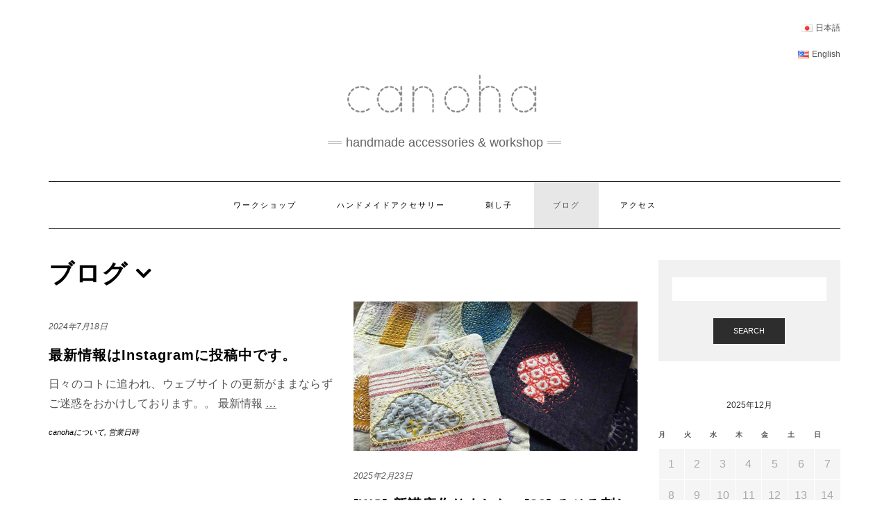

--- FILE ---
content_type: text/html; charset=UTF-8
request_url: https://cano-ha.com/blog/
body_size: 34126
content:
<!DOCTYPE html>
<html lang="ja">
<head>
	<link href="https://fonts.googleapis.com/css2?family=Quicksand:wght@300&display=swap" rel="stylesheet">
    <meta charset="UTF-8" />
    <meta http-equiv="X-UA-Compatible" content="IE=edge" />
    <meta name="viewport" content="width=device-width, initial-scale=1" />
        <title>ブログ | canoha</title>

<!-- All In One SEO Pack 3.7.1[324,349] -->
<meta name="description"  content="canohaの営業情報やワークショップのスケジュールなどをお届けいたします。" />

<meta name="keywords"  content="レジン,ワークショップ,アクセサリー教室,canoha,カノハ,レジンアクセサリー" />
<link rel="next" href="https://cano-ha.com/blog/page/2/" />

<script type="application/ld+json" class="aioseop-schema">{"@context":"https://schema.org","@graph":[{"@type":"Organization","@id":"https://cano-ha.com/#organization","url":"https://cano-ha.com/","name":"canoha","sameAs":[],"logo":{"@type":"ImageObject","@id":"https://cano-ha.com/#logo","url":"https://cano-ha.com/wp-content/uploads/2020/05/cropped-canoha-1.png","caption":""},"image":{"@id":"https://cano-ha.com/#logo"}},{"@type":"WebSite","@id":"https://cano-ha.com/#website","url":"https://cano-ha.com/","name":"canoha","publisher":{"@id":"https://cano-ha.com/#organization"},"potentialAction":{"@type":"SearchAction","target":"https://cano-ha.com/?s={search_term_string}","query-input":"required name=search_term_string"}},{"@type":"WebPage","@id":"https://cano-ha.com/blog/#webpage","url":"https://cano-ha.com/blog/","inLanguage":"ja","name":"ブログ","isPartOf":{"@id":"https://cano-ha.com/#website"},"breadcrumb":{"@id":"https://cano-ha.com/blog/#breadcrumblist"}},{"@type":"BreadcrumbList","@id":"https://cano-ha.com/blog/#breadcrumblist","itemListElement":[{"@type":"ListItem","position":1,"item":{"@type":"WebPage","@id":"https://cano-ha.com/","url":"https://cano-ha.com/","name":"canoha"}},{"@type":"ListItem","position":2,"item":{"@type":"WebPage","@id":"https://cano-ha.com/blog/","url":"https://cano-ha.com/blog/","name":"ブログ"}}]}]}</script>
<link rel="canonical" href="https://cano-ha.com/blog/" />
			<script type="text/javascript" >
				window.ga=window.ga||function(){(ga.q=ga.q||[]).push(arguments)};ga.l=+new Date;
				ga('create', 'UA-91050126-1', 'auto');
				// Plugins
				
				ga('send', 'pageview');
			</script>
			<script async src="https://www.google-analytics.com/analytics.js"></script>
			<!-- All In One SEO Pack -->
<link rel='dns-prefetch' href='//js.stripe.com' />
<link rel='dns-prefetch' href='//fonts.googleapis.com' />
<link rel='dns-prefetch' href='//s.w.org' />
<link href='https://fonts.gstatic.com' crossorigin rel='preconnect' />
<link rel="alternate" type="application/rss+xml" title="canoha &raquo; フィード" href="https://cano-ha.com/feed/" />
<link rel="alternate" type="application/rss+xml" title="canoha &raquo; コメントフィード" href="https://cano-ha.com/comments/feed/" />
		<script type="text/javascript">
			window._wpemojiSettings = {"baseUrl":"https:\/\/s.w.org\/images\/core\/emoji\/13.0.0\/72x72\/","ext":".png","svgUrl":"https:\/\/s.w.org\/images\/core\/emoji\/13.0.0\/svg\/","svgExt":".svg","source":{"concatemoji":"https:\/\/cano-ha.com\/wp-includes\/js\/wp-emoji-release.min.js?ver=5.5.17"}};
			!function(e,a,t){var n,r,o,i=a.createElement("canvas"),p=i.getContext&&i.getContext("2d");function s(e,t){var a=String.fromCharCode;p.clearRect(0,0,i.width,i.height),p.fillText(a.apply(this,e),0,0);e=i.toDataURL();return p.clearRect(0,0,i.width,i.height),p.fillText(a.apply(this,t),0,0),e===i.toDataURL()}function c(e){var t=a.createElement("script");t.src=e,t.defer=t.type="text/javascript",a.getElementsByTagName("head")[0].appendChild(t)}for(o=Array("flag","emoji"),t.supports={everything:!0,everythingExceptFlag:!0},r=0;r<o.length;r++)t.supports[o[r]]=function(e){if(!p||!p.fillText)return!1;switch(p.textBaseline="top",p.font="600 32px Arial",e){case"flag":return s([127987,65039,8205,9895,65039],[127987,65039,8203,9895,65039])?!1:!s([55356,56826,55356,56819],[55356,56826,8203,55356,56819])&&!s([55356,57332,56128,56423,56128,56418,56128,56421,56128,56430,56128,56423,56128,56447],[55356,57332,8203,56128,56423,8203,56128,56418,8203,56128,56421,8203,56128,56430,8203,56128,56423,8203,56128,56447]);case"emoji":return!s([55357,56424,8205,55356,57212],[55357,56424,8203,55356,57212])}return!1}(o[r]),t.supports.everything=t.supports.everything&&t.supports[o[r]],"flag"!==o[r]&&(t.supports.everythingExceptFlag=t.supports.everythingExceptFlag&&t.supports[o[r]]);t.supports.everythingExceptFlag=t.supports.everythingExceptFlag&&!t.supports.flag,t.DOMReady=!1,t.readyCallback=function(){t.DOMReady=!0},t.supports.everything||(n=function(){t.readyCallback()},a.addEventListener?(a.addEventListener("DOMContentLoaded",n,!1),e.addEventListener("load",n,!1)):(e.attachEvent("onload",n),a.attachEvent("onreadystatechange",function(){"complete"===a.readyState&&t.readyCallback()})),(n=t.source||{}).concatemoji?c(n.concatemoji):n.wpemoji&&n.twemoji&&(c(n.twemoji),c(n.wpemoji)))}(window,document,window._wpemojiSettings);
		</script>
		<style type="text/css">
img.wp-smiley,
img.emoji {
	display: inline !important;
	border: none !important;
	box-shadow: none !important;
	height: 1em !important;
	width: 1em !important;
	margin: 0 .07em !important;
	vertical-align: -0.1em !important;
	background: none !important;
	padding: 0 !important;
}
</style>
	<link rel='stylesheet' id='sbi_styles-css'  href='https://cano-ha.com/wp-content/plugins/instagram-feed/css/sbi-styles.min.css?ver=6.4.3' type='text/css' media='all' />
<link rel='stylesheet' id='wp-block-library-css'  href='https://cano-ha.com/wp-includes/css/dist/block-library/style.min.css?ver=5.5.17' type='text/css' media='all' />
<link rel='stylesheet' id='events-manager-css'  href='https://cano-ha.com/wp-content/plugins/events-manager/includes/css/events_manager.css?ver=5.981' type='text/css' media='all' />
<link rel='stylesheet' id='events-manager-pro-css'  href='https://cano-ha.com/wp-content/plugins/events-manager-pro/includes/css/events-manager-pro.css?ver=2.6712' type='text/css' media='all' />
<link rel='stylesheet' id='SFSImainCss-css'  href='https://cano-ha.com/wp-content/plugins/ultimate-social-media-icons/css/sfsi-style.css?ver=5.5.17' type='text/css' media='all' />
<link rel='stylesheet' id='tt-easy-google-fonts-css'  href='https://fonts.googleapis.com/css?family=Quicksand%3A300&#038;subset=latin%2Call&#038;ver=5.5.17' type='text/css' media='all' />
<link rel='stylesheet' id='kale-fonts-css'  href='https://fonts.googleapis.com/css?family=Montserrat%3A400%2C700%7CLato%3A400%2C700%2C300%2C300italic%2C400italic%2C700italic%7CRaleway%3A200%7CCaveat&#038;subset=latin%2Clatin-ext' type='text/css' media='all' />
<link rel='stylesheet' id='bootstrap-css'  href='https://cano-ha.com/wp-content/themes/kale/assets/css/bootstrap.min.css?ver=5.5.17' type='text/css' media='all' />
<link rel='stylesheet' id='bootstrap-select-css'  href='https://cano-ha.com/wp-content/themes/kale/assets/css/bootstrap-select.min.css?ver=5.5.17' type='text/css' media='all' />
<link rel='stylesheet' id='smartmenus-bootstrap-css'  href='https://cano-ha.com/wp-content/themes/kale/assets/css/jquery.smartmenus.bootstrap.css?ver=5.5.17' type='text/css' media='all' />
<link rel='stylesheet' id='font-awesome-css'  href='https://cano-ha.com/wp-content/themes/kale/assets/css/font-awesome.min.css?ver=5.5.17' type='text/css' media='all' />
<link rel='stylesheet' id='owl-carousel-css'  href='https://cano-ha.com/wp-content/themes/kale/assets/css/owl.carousel.css?ver=5.5.17' type='text/css' media='all' />
<link rel='stylesheet' id='kale-style-css'  href='https://cano-ha.com/wp-content/themes/kale/style.css?ver=5.5.17' type='text/css' media='all' />
<link rel='stylesheet' id='child-style-css'  href='https://cano-ha.com/wp-content/themes/kale-child/style.css?ver=5.5.17' type='text/css' media='all' />
<script type='text/javascript' src='https://cano-ha.com/js/jquery-2.2.4.min.js?ver=2.2.4' id='jquery-js'></script>
<script type='text/javascript' src='https://cano-ha.com/wp-includes/js/jquery/ui/core.min.js?ver=1.11.4' id='jquery-ui-core-js'></script>
<script type='text/javascript' src='https://cano-ha.com/wp-includes/js/jquery/ui/widget.min.js?ver=1.11.4' id='jquery-ui-widget-js'></script>
<script type='text/javascript' src='https://cano-ha.com/wp-includes/js/jquery/ui/position.min.js?ver=1.11.4' id='jquery-ui-position-js'></script>
<script type='text/javascript' src='https://cano-ha.com/wp-includes/js/jquery/ui/mouse.min.js?ver=1.11.4' id='jquery-ui-mouse-js'></script>
<script type='text/javascript' src='https://cano-ha.com/wp-includes/js/jquery/ui/sortable.min.js?ver=1.11.4' id='jquery-ui-sortable-js'></script>
<script type='text/javascript' src='https://cano-ha.com/wp-includes/js/jquery/ui/datepicker.min.js?ver=1.11.4' id='jquery-ui-datepicker-js'></script>
<script type='text/javascript' id='jquery-ui-datepicker-js-after'>
jQuery(document).ready(function(jQuery){jQuery.datepicker.setDefaults({"closeText":"\u9589\u3058\u308b","currentText":"\u4eca\u65e5","monthNames":["1\u6708","2\u6708","3\u6708","4\u6708","5\u6708","6\u6708","7\u6708","8\u6708","9\u6708","10\u6708","11\u6708","12\u6708"],"monthNamesShort":["1\u6708","2\u6708","3\u6708","4\u6708","5\u6708","6\u6708","7\u6708","8\u6708","9\u6708","10\u6708","11\u6708","12\u6708"],"nextText":"\u6b21","prevText":"\u524d","dayNames":["\u65e5\u66dc\u65e5","\u6708\u66dc\u65e5","\u706b\u66dc\u65e5","\u6c34\u66dc\u65e5","\u6728\u66dc\u65e5","\u91d1\u66dc\u65e5","\u571f\u66dc\u65e5"],"dayNamesShort":["\u65e5","\u6708","\u706b","\u6c34","\u6728","\u91d1","\u571f"],"dayNamesMin":["\u65e5","\u6708","\u706b","\u6c34","\u6728","\u91d1","\u571f"],"dateFormat":"yy\u5e74mm\u6708d\u65e5","firstDay":1,"isRTL":false});});
</script>
<script type='text/javascript' src='https://cano-ha.com/wp-includes/js/jquery/ui/menu.min.js?ver=1.11.4' id='jquery-ui-menu-js'></script>
<script type='text/javascript' src='https://cano-ha.com/wp-includes/js/dist/vendor/wp-polyfill.min.js?ver=7.4.4' id='wp-polyfill-js'></script>
<script type='text/javascript' id='wp-polyfill-js-after'>
( 'fetch' in window ) || document.write( '<script src="https://cano-ha.com/wp-includes/js/dist/vendor/wp-polyfill-fetch.min.js?ver=3.0.0"></scr' + 'ipt>' );( document.contains ) || document.write( '<script src="https://cano-ha.com/wp-includes/js/dist/vendor/wp-polyfill-node-contains.min.js?ver=3.42.0"></scr' + 'ipt>' );( window.DOMRect ) || document.write( '<script src="https://cano-ha.com/wp-includes/js/dist/vendor/wp-polyfill-dom-rect.min.js?ver=3.42.0"></scr' + 'ipt>' );( window.URL && window.URL.prototype && window.URLSearchParams ) || document.write( '<script src="https://cano-ha.com/wp-includes/js/dist/vendor/wp-polyfill-url.min.js?ver=3.6.4"></scr' + 'ipt>' );( window.FormData && window.FormData.prototype.keys ) || document.write( '<script src="https://cano-ha.com/wp-includes/js/dist/vendor/wp-polyfill-formdata.min.js?ver=3.0.12"></scr' + 'ipt>' );( Element.prototype.matches && Element.prototype.closest ) || document.write( '<script src="https://cano-ha.com/wp-includes/js/dist/vendor/wp-polyfill-element-closest.min.js?ver=2.0.2"></scr' + 'ipt>' );
</script>
<script type='text/javascript' src='https://cano-ha.com/wp-includes/js/dist/dom-ready.min.js?ver=93db39f6fe07a70cb9217310bec0a531' id='wp-dom-ready-js'></script>
<script type='text/javascript' src='https://cano-ha.com/wp-includes/js/dist/i18n.min.js?ver=4ab02c8fd541b8cfb8952fe260d21f16' id='wp-i18n-js'></script>
<script type='text/javascript' id='wp-a11y-js-translations'>
( function( domain, translations ) {
	var localeData = translations.locale_data[ domain ] || translations.locale_data.messages;
	localeData[""].domain = domain;
	wp.i18n.setLocaleData( localeData, domain );
} )( "default", {"translation-revision-date":"2025-10-03 12:47:47+0000","generator":"GlotPress\/4.0.1","domain":"messages","locale_data":{"messages":{"":{"domain":"messages","plural-forms":"nplurals=1; plural=0;","lang":"ja_JP"},"Notifications":["\u901a\u77e5"]}},"comment":{"reference":"wp-includes\/js\/dist\/a11y.js"}} );
</script>
<script type='text/javascript' src='https://cano-ha.com/wp-includes/js/dist/a11y.min.js?ver=f23e5b9c6e4214e0ec04d318a7c9f898' id='wp-a11y-js'></script>
<script type='text/javascript' id='jquery-ui-autocomplete-js-extra'>
/* <![CDATA[ */
var uiAutocompleteL10n = {"noResults":"\u898b\u3064\u304b\u308a\u307e\u305b\u3093\u3067\u3057\u305f\u3002","oneResult":"1\u4ef6\u306e\u7d50\u679c\u304c\u898b\u3064\u304b\u308a\u307e\u3057\u305f\u3002\u4e0a\u4e0b\u30ad\u30fc\u3092\u4f7f\u3063\u3066\u64cd\u4f5c\u3067\u304d\u307e\u3059\u3002","manyResults":"%d\u4ef6\u306e\u7d50\u679c\u304c\u898b\u3064\u304b\u308a\u307e\u3057\u305f\u3002\u4e0a\u4e0b\u30ad\u30fc\u3092\u4f7f\u3063\u3066\u64cd\u4f5c\u3067\u304d\u307e\u3059\u3002","itemSelected":"\u9805\u76ee\u3092\u9078\u629e\u3057\u307e\u3057\u305f\u3002"};
/* ]]> */
</script>
<script type='text/javascript' src='https://cano-ha.com/wp-includes/js/jquery/ui/autocomplete.min.js?ver=1.11.4' id='jquery-ui-autocomplete-js'></script>
<script type='text/javascript' src='https://cano-ha.com/wp-includes/js/jquery/ui/resizable.min.js?ver=1.11.4' id='jquery-ui-resizable-js'></script>
<script type='text/javascript' src='https://cano-ha.com/wp-includes/js/jquery/ui/draggable.min.js?ver=1.11.4' id='jquery-ui-draggable-js'></script>
<script type='text/javascript' src='https://cano-ha.com/wp-includes/js/jquery/ui/button.min.js?ver=1.11.4' id='jquery-ui-button-js'></script>
<script type='text/javascript' src='https://cano-ha.com/wp-includes/js/jquery/ui/dialog.min.js?ver=1.11.4' id='jquery-ui-dialog-js'></script>
<script type='text/javascript' id='events-manager-js-extra'>
/* <![CDATA[ */
var EM = {"ajaxurl":"https:\/\/cano-ha.com\/wp-admin\/admin-ajax.php","locationajaxurl":"https:\/\/cano-ha.com\/wp-admin\/admin-ajax.php?action=locations_search","firstDay":"1","locale":"ja","dateFormat":"yy\/mm\/dd","ui_css":"https:\/\/cano-ha.com\/wp-content\/plugins\/events-manager\/includes\/css\/jquery-ui.min.css","show24hours":"1","is_ssl":"1","bookingInProgress":"\u4e88\u7d04\u7533\u8fbc\u307f\u304c\u884c\u308f\u308c\u308b\u307e\u3067\u304a\u5f85\u3061\u304f\u3060\u3055\u3044\u3002","tickets_save":"\u30c1\u30b1\u30c3\u30c8\u3092\u4fdd\u5b58","bookingajaxurl":"https:\/\/cano-ha.com\/wp-admin\/admin-ajax.php","bookings_export_save":"\u4e88\u7d04\u60c5\u5831\u306e\u30a8\u30af\u30b9\u30dd\u30fc\u30c8","bookings_settings_save":"\u8a2d\u5b9a\u3092\u4fdd\u5b58","booking_delete":"\u672c\u5f53\u306b\u524a\u9664\u3057\u307e\u3059\u304b ?","booking_offset":"30","bb_full":"\u58f2\u308a\u5207\u308c","bb_book":"\u4eca\u3059\u3050\u4e88\u7d04","bb_booking":"\u4e88\u7d04\u7533\u8fbc\u307f\u3092\u51e6\u7406\u3057\u3066\u3044\u307e\u3059...","bb_booked":"\u4e88\u7d04\u3092\u7533\u8acb\u3057\u307e\u3057\u305f\u3002","bb_error":"\u4e88\u7d04\u30a8\u30e9\u30fc\u3067\u3059\u3002\u518d\u8a66\u884c\u3057\u307e\u3059\u304b\uff1f","bb_cancel":"\u30ad\u30e3\u30f3\u30bb\u30eb","bb_canceling":"\u30ad\u30e3\u30f3\u30bb\u30eb\u51e6\u7406\u4e2d...","bb_cancelled":"\u30ad\u30e3\u30f3\u30bb\u30eb\u6e08\u307f","bb_cancel_error":"\u30ad\u30e3\u30f3\u30bb\u30eb\u30a8\u30e9\u30fc\u3067\u3059\u3002\u518d\u8a66\u884c\u3057\u307e\u3059\u304b\uff1f","txt_search":"\u691c\u7d22","txt_searching":"\u691c\u7d22\u4e2d...","txt_loading":"\u8aad\u307f\u8fbc\u307f\u4e2d\u2026","cache":""};
/* ]]> */
</script>
<script type='text/javascript' src='https://cano-ha.com/wp-content/plugins/events-manager/includes/js/events-manager.js?ver=5.981' id='events-manager-js'></script>
<script type='text/javascript' src='https://cano-ha.com/wp-content/plugins/events-manager-pro/includes/js/events-manager-pro.js?ver=2.6712' id='events-manager-pro-js'></script>
<script type='text/javascript' src='https://cano-ha.com/wp-includes/js/jquery/jquery-migrate.min.js?ver=1.4.1' id='jquery-migrate-js'></script>
<script type='text/javascript' src='https://js.stripe.com/v3/?ver=5.5.17' id='stripe-v3-js'></script>
<script type='text/javascript' src='https://cano-ha.com/js/add_script.js?ver=1' id='add_script-js'></script>
<!--[if lt IE 9]>
<script type='text/javascript' src='https://cano-ha.com/wp-content/themes/kale/assets/js/html5shiv.min.js?ver=3.7.0' id='kale-html5-js'></script>
<![endif]-->
<!--[if lt IE 9]>
<script type='text/javascript' src='https://cano-ha.com/wp-content/themes/kale/assets/js/respond.min.js?ver=1.3.0' id='kale-respond-js'></script>
<![endif]-->
<link rel="https://api.w.org/" href="https://cano-ha.com/wp-json/" /><link rel="EditURI" type="application/rsd+xml" title="RSD" href="https://cano-ha.com/xmlrpc.php?rsd" />
<link rel="wlwmanifest" type="application/wlwmanifest+xml" href="https://cano-ha.com/wp-includes/wlwmanifest.xml" /> 
<meta name="generator" content="WordPress 5.5.17" />
<meta name="follow.[base64]" content="mYyHbAn0wSey2SkBlcV4"/><link rel="alternate" href="https://cano-ha.com/blog/" hreflang="ja" />
<link rel="alternate" href="https://cano-ha.com/en/blog-eng/" hreflang="en" />
		<style type="text/css">
			.em-coupon-code { width:150px; }
			#em-coupon-loading { display:inline-block; width:16px; height: 16px; margin-left:4px; background:url(https://cano-ha.com/wp-content/plugins/events-manager-pro/includes/images/spinner.gif)}
			.em-coupon-message { display:inline-block; margin:5px 0px 0px 105px; text-indent:22px; }
			.em-coupon-success { color:green; background:url(https://cano-ha.com/wp-content/plugins/events-manager-pro/includes/images/success.png) 0px 0px no-repeat }
			.em-coupon-error { color:red; background:url(https://cano-ha.com/wp-content/plugins/events-manager-pro/includes/images/error.png) 0px 0px no-repeat }
			.em-cart-coupons-form .em-coupon-message{ margin:5px 0px 0px 0px; }
			#em-coupon-loading { margin-right:4px; }	
		</style>
		<style>.frontpage-banner:before, .frontpage-slider .owl-carousel-item:before{content:none;}</style><link rel="icon" href="https://cano-ha.com/wp-content/uploads/2020/06/cropped-c-1-32x32.jpg" sizes="32x32" />
<link rel="icon" href="https://cano-ha.com/wp-content/uploads/2020/06/cropped-c-1-192x192.jpg" sizes="192x192" />
<link rel="apple-touch-icon" href="https://cano-ha.com/wp-content/uploads/2020/06/cropped-c-1-180x180.jpg" />
<meta name="msapplication-TileImage" content="https://cano-ha.com/wp-content/uploads/2020/06/cropped-c-1-270x270.jpg" />
		<style type="text/css" id="wp-custom-css">
			* {text-transform: none;}		</style>
		<style id="tt-easy-google-font-styles" type="text/css">p { font-family: 'Quicksand'; font-style: normal; font-weight: 300; }
h1 { font-family: 'Quicksand'; font-style: normal; font-weight: 300; }
h2 { font-family: 'Quicksand'; font-style: normal; font-weight: 300; }
h3 { font-family: 'Quicksand'; font-style: normal; font-weight: 300; }
h4 { font-family: 'Quicksand'; font-style: normal; font-weight: 300; }
h5 { font-family: 'Quicksand'; font-style: normal; font-weight: 300; }
h6 { font-family: 'Quicksand'; font-style: normal; font-weight: 300; }
</style><style id="kirki-inline-styles"></style></head>

<body class="blog wp-custom-logo">
<a class="skip-link screen-reader-text" href="#content">
Skip to content</a>

<div class="main-wrapper">
    <div class="container">

        <!-- Header -->
        <header class="header" role="banner">

                        <!-- Header Row 1 -->
            <div class="header-row-1">
                <div class="row">

					<!-- Widget / Social Menu -->
                    <div class="col-sm-6 header-row-1-left">
					                    </div>
					<!-- /Widget / Social Menu -->

                    <!-- Widget / Top Menu -->
					<div class="col-sm-6 header-row-1-right">
					<div id="polylang-2" class="header-widget widget widget_polylang"><ul>
	<li class="lang-item lang-item-2 lang-item-ja current-lang lang-item-first"><a lang="ja" hreflang="ja" href="https://cano-ha.com/blog/"><img src="[data-uri]" title="日本語 (ja)" alt="日本語" width="16" height="11" style="width: 16px; height: 11px;" /><span style="margin-left:0.3em;">日本語</span></a></li>
	<li class="lang-item lang-item-5 lang-item-en"><a lang="en-US" hreflang="en-US" href="https://cano-ha.com/en/blog-eng/"><img src="[data-uri]" title="English (en_US)" alt="English" width="16" height="11" style="width: 16px; height: 11px;" /><span style="margin-left:0.3em;">English</span></a></li>
</ul>
</div>					</div>
					<!-- /Widget / Top Menu -->

                </div>
            </div>
			<div class="header-row-1-toggle"><i class="fa fa-angle-down"></i><span class="screen-reader-text">Toggle header</span></div>
            <!-- /Header Row 1 -->
            
            <!-- Header Row 2 -->
            <div class="header-row-2">
                <div class="logo">
                    <a href="https://cano-ha.com/" class="custom-logo-link" rel="home"><img width="300" height="73" src="https://cano-ha.com/wp-content/uploads/2020/05/cropped-canoha-1.png" class="custom-logo" alt="canoha" /></a>                </div>
                                <div class="tagline"><p>Handmade accessories &amp; Workshop</p></div>
                            </div>
            <!-- /Header Row 2 -->


            <!-- Header Row 3 -->
            <div class="header-row-3">
                <nav class="navbar navbar-default" role="navigation" aria-label="Main navigation">
                    <div class="navbar-header">
                        <button type="button" class="navbar-toggle collapsed" data-toggle="collapse" data-target=".header-row-3 .navbar-collapse" aria-expanded="false">
                        <span class="sr-only">Toggle Navigation</span>
                        <span class="icon-bar"></span>
                        <span class="icon-bar"></span>
                        <span class="icon-bar"></span>
                        </button>
                    </div>
                    <!-- Navigation -->
                    <div class="navbar-collapse collapse"><ul id="menu-menu" class="nav navbar-nav"><li id="menu-item-647" class="menu-item menu-item-type-custom menu-item-object-custom menu-item-647"><a href="/workshop/">ワークショップ</a></li>
<li id="menu-item-279" class="menu-item menu-item-type-post_type menu-item-object-page menu-item-279"><a href="https://cano-ha.com/handmade-accessories/">ハンドメイドアクセサリー</a></li>
<li id="menu-item-329" class="menu-item menu-item-type-post_type menu-item-object-page menu-item-329"><a href="https://cano-ha.com/sashiko/">刺し子</a></li>
<li id="menu-item-390" class="menu-item menu-item-type-post_type menu-item-object-page current-menu-item page_item page-item-383 current_page_item current_page_parent menu-item-390 active"><a href="https://cano-ha.com/blog/">ブログ</a></li>
<li id="menu-item-233" class="menu-item menu-item-type-post_type menu-item-object-page menu-item-233"><a href="https://cano-ha.com/access/">アクセス</a></li>
</ul></div>                    <!-- /Navigation -->
                </nav>
            </div>
            <!-- /Header Row 3 -->

        </header>
        <!-- /Header -->


<a id="content"></a>

<div class="blog-feed">
<!-- Two Columns -->
<div class="row two-columns">
    
<!-- Main Column -->
<div class="main-column  col-md-9 " role="main">
    <!-- Blog Feed -->
    <div class="blog-feed">
        <h2>ブログ</h2>
        
        <div class="blog-feed-posts">
        
        <div class="row">                    <div class="col-md-6"><div id="post-15296" class="entry entry-small post-15296 post type-post status-publish format-standard sticky hentry category-canoha category-131">
    
    <div class="entry-content">
        
        <div class="entry-thumb">
                    </div>
        
                <div class="entry-date date updated"><a href="https://cano-ha.com/2024/07/18/%e6%9c%80%e6%96%b0%e6%83%85%e5%a0%b1%e3%81%afinstagram%e3%81%ab%e6%8a%95%e7%a8%bf%e4%b8%ad%e3%81%a7%e3%81%99%e3%80%82/">2024年7月18日</a></div>
                
                <h3 class="entry-title"><a href="https://cano-ha.com/2024/07/18/%e6%9c%80%e6%96%b0%e6%83%85%e5%a0%b1%e3%81%afinstagram%e3%81%ab%e6%8a%95%e7%a8%bf%e4%b8%ad%e3%81%a7%e3%81%99%e3%80%82/" title="最新情報はInstagramに投稿中です。">最新情報はInstagramに投稿中です。</a></h3>
                
                <div class="entry-summary">
          <p>日々のコトに追われ、ウェブサイトの更新がままならずご迷惑をおかけしております。。 最新情報&nbsp;<a class="read-more" href="https://cano-ha.com/2024/07/18/%e6%9c%80%e6%96%b0%e6%83%85%e5%a0%b1%e3%81%afinstagram%e3%81%ab%e6%8a%95%e7%a8%bf%e4%b8%ad%e3%81%a7%e3%81%99%e3%80%82/">&hellip;</a></p>
                  </div>
                
                <div class="entry-meta">
            <div class="entry-category"><a href="https://cano-ha.com/category/canoha%e3%81%ab%e3%81%a4%e3%81%84%e3%81%a6/" rel="category tag">canohaについて</a>, <a href="https://cano-ha.com/category/%e5%96%b6%e6%a5%ad%e6%97%a5%e6%99%82/" rel="category tag">営業日時</a></div>        </div>
                
    </div>
</div></div>
                                        <div class="col-md-6"><div id="post-18760" class="entry entry-small post-18760 post type-post status-publish format-standard has-post-thumbnail hentry category-103">
    
    <div class="entry-content">
        
        <div class="entry-thumb">
                        <a href="https://cano-ha.com/2025/02/23/start-sashiko-visible-mending-workshop/"><img width="760" height="400" src="https://cano-ha.com/wp-content/uploads/2025/02/IMG_1634-760x400.jpg" class="img-responsive wp-post-image" alt="[WS] 新講座作りました：[29] みせる刺し子のお繕い講座（刺し子のダーニング）" loading="lazy" /></a>
                    </div>
        
                <div class="entry-date date updated"><a href="https://cano-ha.com/2025/02/23/start-sashiko-visible-mending-workshop/">2025年2月23日</a></div>
                
                <h3 class="entry-title"><a href="https://cano-ha.com/2025/02/23/start-sashiko-visible-mending-workshop/" title="[WS] 新講座作りました：[29] みせる刺し子のお繕い講座（刺し子のダーニング）">[WS] 新講座作りました：[29] みせる刺し子のお繕い講座（刺し子のダーニング）</a></h3>
                
                <div class="entry-summary">
          <p>去年の11月から準備を進めていた刺し子お繕い講座。3月からスタートです♪ [29] みせる&nbsp;<a class="read-more" href="https://cano-ha.com/2025/02/23/start-sashiko-visible-mending-workshop/">&hellip;</a></p>
                  </div>
                
                <div class="entry-meta">
            <div class="entry-category"><a href="https://cano-ha.com/category/%e5%88%ba%e3%81%97%e5%ad%90/" rel="category tag">刺し子</a></div>        </div>
                
    </div>
</div></div>
                    </div><div class="row">                    <div class="col-md-6"><div id="post-18485" class="entry entry-small post-18485 post type-post status-publish format-standard has-post-thumbnail hentry category-129">
    
    <div class="entry-content">
        
        <div class="entry-thumb">
                        <a href="https://cano-ha.com/2025/01/04/happy-new-year-2025/"><img width="760" height="400" src="https://cano-ha.com/wp-content/uploads/2025/01/白-写真-モダン-私の作品紹介-インスタグラム投稿-正方形-760x400.jpg" class="img-responsive wp-post-image" alt="あけましておめでとうございます。本年もどうぞ宜しくお願いいたします。" loading="lazy" /></a>
                    </div>
        
                <div class="entry-date date updated"><a href="https://cano-ha.com/2025/01/04/happy-new-year-2025/">2025年1月4日</a></div>
                
                <h3 class="entry-title"><a href="https://cano-ha.com/2025/01/04/happy-new-year-2025/" title="あけましておめでとうございます。本年もどうぞ宜しくお願いいたします。">あけましておめでとうございます。本年もどうぞ宜しくお願いいたします。</a></h3>
                
                <div class="entry-summary">
          <p>あけましておめでとうございます&#x1f38d;昨年もたくさんの方にご来店いただき、誠にあ&nbsp;<a class="read-more" href="https://cano-ha.com/2025/01/04/happy-new-year-2025/">&hellip;</a></p>
                  </div>
                
                <div class="entry-meta">
            <div class="entry-category"><a href="https://cano-ha.com/category/%e6%97%a5%e3%80%85%e3%81%ae%e3%82%b3%e3%83%88/" rel="category tag">日々のコト</a></div>        </div>
                
    </div>
</div></div>
                                        <div class="col-md-6"><div id="post-18326" class="entry entry-small post-18326 post type-post status-publish format-standard has-post-thumbnail hentry category-103">
    
    <div class="entry-content">
        
        <div class="entry-thumb">
                        <a href="https://cano-ha.com/2024/12/22/introducing-sashiko-new-session/"><img width="760" height="400" src="https://cano-ha.com/wp-content/uploads/2024/12/スクリーンショット-2024-12-22-18.48.49-760x400.jpg" class="img-responsive wp-post-image" alt="[WS] 新しい刺し子講座作りました：[28]【リピーター限定】刺し子マイペース講座（持ち込み可）" loading="lazy" /></a>
                    </div>
        
                <div class="entry-date date updated"><a href="https://cano-ha.com/2024/12/22/introducing-sashiko-new-session/">2024年12月22日</a></div>
                
                <h3 class="entry-title"><a href="https://cano-ha.com/2024/12/22/introducing-sashiko-new-session/" title="[WS] 新しい刺し子講座作りました：[28]【リピーター限定】刺し子マイペース講座（持ち込み可）">[WS] 新しい刺し子講座作りました：[28]【リピーター限定】刺し子マイペース講座（持ち込み可）</a></h3>
                
                <div class="entry-summary">
          <p>以前から考えていた新講座。来年からスタートさせます♪ コンセプトは「ちくちくマイペースに楽&nbsp;<a class="read-more" href="https://cano-ha.com/2024/12/22/introducing-sashiko-new-session/">&hellip;</a></p>
                  </div>
                
                <div class="entry-meta">
            <div class="entry-category"><a href="https://cano-ha.com/category/%e5%88%ba%e3%81%97%e5%ad%90/" rel="category tag">刺し子</a></div>        </div>
                
    </div>
</div></div>
                    </div><div class="row">                    <div class="col-md-6"><div id="post-17416" class="entry entry-small post-17416 post type-post status-publish format-standard has-post-thumbnail hentry category-canoha category-46 category-103">
    
    <div class="entry-content">
        
        <div class="entry-thumb">
                        <a href="https://cano-ha.com/2024/12/13/about-canoha-shopping/"><img width="760" height="400" src="https://cano-ha.com/wp-content/uploads/2024/12/kv-text-pc-760x400.png" class="img-responsive wp-post-image" alt="[店頭] もっと！暮らしを応援ＴＯＫＹＯ元気キャンペーン参加中です★対象のQRコード決済で 後日決済額の最大10%還元！（12/27（金）まで）" loading="lazy" srcset="https://cano-ha.com/wp-content/uploads/2024/12/kv-text-pc-760x400.png 760w, https://cano-ha.com/wp-content/uploads/2024/12/kv-text-pc-300x158.png 300w, https://cano-ha.com/wp-content/uploads/2024/12/kv-text-pc-1024x539.png 1024w, https://cano-ha.com/wp-content/uploads/2024/12/kv-text-pc-768x404.png 768w, https://cano-ha.com/wp-content/uploads/2024/12/kv-text-pc.png 1061w" sizes="(max-width: 760px) 100vw, 760px" /></a>
                    </div>
        
                <div class="entry-date date updated"><a href="https://cano-ha.com/2024/12/13/about-canoha-shopping/">2024年12月13日</a></div>
                
                <h3 class="entry-title"><a href="https://cano-ha.com/2024/12/13/about-canoha-shopping/" title="[店頭] もっと！暮らしを応援ＴＯＫＹＯ元気キャンペーン参加中です★対象のQRコード決済で 後日決済額の最大10%還元！（12/27（金）まで）">[店頭] もっと！暮らしを応援ＴＯＫＹＯ元気キャンペーン参加中です★対象のQRコード決済で 後日決済額の最大10%還元！（12/27（金）まで）</a></h3>
                
                <div class="entry-summary">
          <p>お得なお買い物のお知らせです♪QRコード決済限定となりますが、店頭で使えるキャンペーンです&nbsp;<a class="read-more" href="https://cano-ha.com/2024/12/13/about-canoha-shopping/">&hellip;</a></p>
                  </div>
                
                <div class="entry-meta">
            <div class="entry-category"><a href="https://cano-ha.com/category/canoha%e3%81%ab%e3%81%a4%e3%81%84%e3%81%a6/" rel="category tag">canohaについて</a>, <a href="https://cano-ha.com/category/%e3%83%8f%e3%83%b3%e3%83%89%e3%83%a1%e3%82%a4%e3%83%89%e3%82%a2%e3%82%af%e3%82%bb%e3%82%b5%e3%83%aa%e3%83%bc/" rel="category tag">ハンドメイドアクセサリー</a>, <a href="https://cano-ha.com/category/%e5%88%ba%e3%81%97%e5%ad%90/" rel="category tag">刺し子</a></div>        </div>
                
    </div>
</div></div>
                                        <div class="col-md-6"><div id="post-17405" class="entry entry-small post-17405 post type-post status-publish format-standard has-post-thumbnail hentry category-112">
    
    <div class="entry-content">
        
        <div class="entry-thumb">
                        <a href="https://cano-ha.com/2024/12/13/about-net-shipping/"><img width="760" height="400" src="https://cano-ha.com/wp-content/uploads/2024/12/4-baseu03-IGfeed-KVtone-01-2-760x400.jpg" class="img-responsive wp-post-image" alt="canohaネットショップ全品最大20%OFF！！12月17日（火）23:59まで" loading="lazy" /></a>
                    </div>
        
                <div class="entry-date date updated"><a href="https://cano-ha.com/2024/12/13/about-net-shipping/">2024年12月13日</a></div>
                
                <h3 class="entry-title"><a href="https://cano-ha.com/2024/12/13/about-net-shipping/" title="canohaネットショップ全品最大20%OFF！！12月17日（火）23:59まで">canohaネットショップ全品最大20%OFF！！12月17日（火）23:59まで</a></h3>
                
                <div class="entry-summary">
          <p>お得なお買い物のお知らせです♪ 2024年12月13日（金）12:00〜17日（火） 23&nbsp;<a class="read-more" href="https://cano-ha.com/2024/12/13/about-net-shipping/">&hellip;</a></p>
                  </div>
                
                <div class="entry-meta">
            <div class="entry-category"><a href="https://cano-ha.com/category/%e3%83%8d%e3%83%83%e3%83%88%e3%82%b7%e3%83%a7%e3%83%83%e3%83%97/" rel="category tag">ネットショップ</a></div>        </div>
                
    </div>
</div></div>
                    </div><div class="row">                    <div class="col-md-6"><div id="post-17396" class="entry entry-small post-17396 post type-post status-publish format-standard has-post-thumbnail hentry category-54">
    
    <div class="entry-content">
        
        <div class="entry-thumb">
                        <a href="https://cano-ha.com/2024/12/12/updated-accessories-workshop/"><img width="760" height="400" src="https://cano-ha.com/wp-content/uploads/2020/08/Handsome-760x400.jpg" class="img-responsive wp-post-image" alt="[WS]  制作できるアクセサリーが増えました：[10]パーツから選んで好みのアクセサリーを作成" loading="lazy" /></a>
                    </div>
        
                <div class="entry-date date updated"><a href="https://cano-ha.com/2024/12/12/updated-accessories-workshop/">2024年12月12日</a></div>
                
                <h3 class="entry-title"><a href="https://cano-ha.com/2024/12/12/updated-accessories-workshop/" title="[WS]  制作できるアクセサリーが増えました：[10]パーツから選んで好みのアクセサリーを作成">[WS]  制作できるアクセサリーが増えました：[10]パーツから選んで好みのアクセサリーを作成</a></h3>
                
                <div class="entry-summary">
          <p>[10]パーツから選んで好みのアクセサリーを作成 canohaで一番人気のワークショップ。&nbsp;<a class="read-more" href="https://cano-ha.com/2024/12/12/updated-accessories-workshop/">&hellip;</a></p>
                  </div>
                
                <div class="entry-meta">
            <div class="entry-category"><a href="https://cano-ha.com/category/%e3%83%af%e3%83%bc%e3%82%af%e3%82%b7%e3%83%a7%e3%83%83%e3%83%97/" rel="category tag">ワークショップ</a></div>        </div>
                
    </div>
</div></div>
                                        <div class="col-md-6"><div id="post-17369" class="entry entry-small post-17369 post type-post status-publish format-standard has-post-thumbnail hentry category-54">
    
    <div class="entry-content">
        
        <div class="entry-thumb">
                        <a href="https://cano-ha.com/2024/12/11/updating-ws/"><img width="640" height="400" src="https://cano-ha.com/wp-content/uploads/2024/12/Attachment-1-640x400.jpeg" class="img-responsive wp-post-image" alt="[WS]  来年から内容変更します：⑤ボールチップの使い方をマスター★ネックレス制作" loading="lazy" srcset="https://cano-ha.com/wp-content/uploads/2024/12/Attachment-1-640x400.jpeg 640w, https://cano-ha.com/wp-content/uploads/2024/12/Attachment-1-400x250.jpeg 400w" sizes="(max-width: 640px) 100vw, 640px" /></a>
                    </div>
        
                <div class="entry-date date updated"><a href="https://cano-ha.com/2024/12/11/updating-ws/">2024年12月11日</a></div>
                
                <h3 class="entry-title"><a href="https://cano-ha.com/2024/12/11/updating-ws/" title="[WS]  来年から内容変更します：⑤ボールチップの使い方をマスター★ネックレス制作">[WS]  来年から内容変更します：⑤ボールチップの使い方をマスター★ネックレス制作</a></h3>
                
                <div class="entry-summary">
          <p>⑤ボールチップの使い方をマスター★ネックレス制作 上記講座では、2種類のネックレスからどち&nbsp;<a class="read-more" href="https://cano-ha.com/2024/12/11/updating-ws/">&hellip;</a></p>
                  </div>
                
                <div class="entry-meta">
            <div class="entry-category"><a href="https://cano-ha.com/category/%e3%83%af%e3%83%bc%e3%82%af%e3%82%b7%e3%83%a7%e3%83%83%e3%83%97/" rel="category tag">ワークショップ</a></div>        </div>
                
    </div>
</div></div>
                    </div><div class="row">                    <div class="col-md-6"><div id="post-17148" class="entry entry-small post-17148 post type-post status-publish format-standard has-post-thumbnail hentry category-54">
    
    <div class="entry-content">
        
        <div class="entry-thumb">
                        <a href="https://cano-ha.com/2024/12/02/closed-tassel-accessories-workshop/"><img width="760" height="400" src="https://cano-ha.com/wp-content/uploads/2024/12/スクリーンショット-2024-12-02-21.21.03-760x400.png" class="img-responsive wp-post-image" alt="[WS]  タッセルイヤリング/ピアス講座終了のお知らせ" loading="lazy" /></a>
                    </div>
        
                <div class="entry-date date updated"><a href="https://cano-ha.com/2024/12/02/closed-tassel-accessories-workshop/">2024年12月2日</a></div>
                
                <h3 class="entry-title"><a href="https://cano-ha.com/2024/12/02/closed-tassel-accessories-workshop/" title="[WS]  タッセルイヤリング/ピアス講座終了のお知らせ">[WS]  タッセルイヤリング/ピアス講座終了のお知らせ</a></h3>
                
                <div class="entry-summary">
          <p>⑧初めてのタッセルイヤリング/ピアス 上記講座は、諸事情により年内にて終了とさせていただき&nbsp;<a class="read-more" href="https://cano-ha.com/2024/12/02/closed-tassel-accessories-workshop/">&hellip;</a></p>
                  </div>
                
                <div class="entry-meta">
            <div class="entry-category"><a href="https://cano-ha.com/category/%e3%83%af%e3%83%bc%e3%82%af%e3%82%b7%e3%83%a7%e3%83%83%e3%83%97/" rel="category tag">ワークショップ</a></div>        </div>
                
    </div>
</div></div>
                                        <div class="col-md-6"><div id="post-17130" class="entry entry-small post-17130 post type-post status-publish format-standard has-post-thumbnail hentry category-54">
    
    <div class="entry-content">
        
        <div class="entry-thumb">
                        <a href="https://cano-ha.com/2024/11/28/closed-resin-session/"><img width="370" height="250" src="https://cano-ha.com/wp-content/uploads/2024/11/370_250-2.jpg" class="img-responsive wp-post-image" alt="[WS] レジン講座ほぼ終了のお知らせ" loading="lazy" srcset="https://cano-ha.com/wp-content/uploads/2024/11/370_250-2.jpg 370w, https://cano-ha.com/wp-content/uploads/2024/11/370_250-2-300x203.jpg 300w" sizes="(max-width: 370px) 100vw, 370px" /></a>
                    </div>
        
                <div class="entry-date date updated"><a href="https://cano-ha.com/2024/11/28/closed-resin-session/">2024年11月28日</a></div>
                
                <h3 class="entry-title"><a href="https://cano-ha.com/2024/11/28/closed-resin-session/" title="[WS] レジン講座ほぼ終了のお知らせ">[WS] レジン講座ほぼ終了のお知らせ</a></h3>
                
                <div class="entry-summary">
          <p>[14]ときめくボタニカルレジンイヤリング/ピアス [17]【レジン初中級】選んでつくるレ&nbsp;<a class="read-more" href="https://cano-ha.com/2024/11/28/closed-resin-session/">&hellip;</a></p>
                  </div>
                
                <div class="entry-meta">
            <div class="entry-category"><a href="https://cano-ha.com/category/%e3%83%af%e3%83%bc%e3%82%af%e3%82%b7%e3%83%a7%e3%83%83%e3%83%97/" rel="category tag">ワークショップ</a></div>        </div>
                
    </div>
</div></div>
                    </div><div class="row">                    <div class="col-md-6"><div id="post-17120" class="entry entry-small post-17120 post type-post status-publish format-standard has-post-thumbnail hentry category-54">
    
    <div class="entry-content">
        
        <div class="entry-thumb">
                        <a href="https://cano-ha.com/2024/11/26/thank-you-for-joining-28/"><img width="760" height="400" src="https://cano-ha.com/wp-content/uploads/2024/11/スクリーンショット-2024-11-26-22.32.05-760x400.png" class="img-responsive wp-post-image" alt="[WS] レジン入門講座、ご参加ありがとうございました。" loading="lazy" /></a>
                    </div>
        
                <div class="entry-date date updated"><a href="https://cano-ha.com/2024/11/26/thank-you-for-joining-28/">2024年11月26日</a></div>
                
                <h3 class="entry-title"><a href="https://cano-ha.com/2024/11/26/thank-you-for-joining-28/" title="[WS] レジン入門講座、ご参加ありがとうございました。">[WS] レジン入門講座、ご参加ありがとうございました。</a></h3>
                
                <div class="entry-summary">
          <p>この投稿をInstagramで見る canoha_Workshop(@canoha_cla&nbsp;<a class="read-more" href="https://cano-ha.com/2024/11/26/thank-you-for-joining-28/">&hellip;</a></p>
                  </div>
                
                <div class="entry-meta">
            <div class="entry-category"><a href="https://cano-ha.com/category/%e3%83%af%e3%83%bc%e3%82%af%e3%82%b7%e3%83%a7%e3%83%83%e3%83%97/" rel="category tag">ワークショップ</a></div>        </div>
                
    </div>
</div></div>
                    </div>        
        </div>
                <div class="pagination-blog-feed">
            <div class="previous_posts"><a href="https://cano-ha.com/blog/page/2/" >Previous Posts</a></div>                    </div>
            </div>
    <!-- /Blog Feed -->
</div>
<!-- /Main Column -->    <!-- Sidebar -->
<aside class="sidebar sidebar-column  col-md-3 " role="complementary" aria-label="Primary sidebar"> 
    <div class="sidebar-default sidebar-block sidebar-no-borders"><div id="search-3" class="default-widget widget widget_search"><form role="search" method="get" class="search-form" action="https://cano-ha.com/" role="search">
    <div class="form-group">
    	<input type="search" class="search-field form-control" value="" name="s" />
    </div>
    <div class="form-actions">
    	<button type="submit" class="btn btn-default">Search</button>
    </div>
</form>

<span class="search-trigger"><i class="fa fa-search"></i><span class="screen-reader-text">Searching is in progress</span></span>
</div><div id="calendar-6" class="default-widget widget widget_calendar"><div id="calendar_wrap" class="calendar_wrap"><table id="wp-calendar" class="wp-calendar-table">
		<caption>2025年12月</caption>
		<thead>
		<tr>
		<th scope="col" title="月曜日">月</th>
		<th scope="col" title="火曜日">火</th>
		<th scope="col" title="水曜日">水</th>
		<th scope="col" title="木曜日">木</th>
		<th scope="col" title="金曜日">金</th>
		<th scope="col" title="土曜日">土</th>
		<th scope="col" title="日曜日">日</th>
		</tr>
		</thead>
		<tbody>
		<tr><td>1</td><td>2</td><td>3</td><td>4</td><td>5</td><td>6</td><td>7</td>
	</tr>
	<tr>
		<td>8</td><td>9</td><td>10</td><td>11</td><td>12</td><td>13</td><td>14</td>
	</tr>
	<tr>
		<td>15</td><td>16</td><td>17</td><td>18</td><td>19</td><td>20</td><td>21</td>
	</tr>
	<tr>
		<td>22</td><td>23</td><td>24</td><td>25</td><td>26</td><td>27</td><td>28</td>
	</tr>
	<tr>
		<td>29</td><td id="today">30</td><td>31</td>
		<td class="pad" colspan="4">&nbsp;</td>
	</tr>
	</tbody>
	</table><nav aria-label="前と次の月" class="wp-calendar-nav">
		<span class="wp-calendar-nav-prev"><a href="https://cano-ha.com/2025/02/">&laquo; 2月</a></span>
		<span class="pad">&nbsp;</span>
		<span class="wp-calendar-nav-next">&nbsp;</span>
		</nav></div></div><div id="archives-3" class="default-widget widget widget_archive"><h3 class="widget-title"><span>アーカイブ</span></h3>
			<ul>
					<li><a href='https://cano-ha.com/2025/02/'>2025年2月</a>&nbsp;(1)</li>
	<li><a href='https://cano-ha.com/2025/01/'>2025年1月</a>&nbsp;(1)</li>
	<li><a href='https://cano-ha.com/2024/12/'>2024年12月</a>&nbsp;(6)</li>
	<li><a href='https://cano-ha.com/2024/11/'>2024年11月</a>&nbsp;(31)</li>
	<li><a href='https://cano-ha.com/2024/10/'>2024年10月</a>&nbsp;(21)</li>
	<li><a href='https://cano-ha.com/2024/09/'>2024年9月</a>&nbsp;(32)</li>
	<li><a href='https://cano-ha.com/2024/08/'>2024年8月</a>&nbsp;(35)</li>
	<li><a href='https://cano-ha.com/2024/07/'>2024年7月</a>&nbsp;(26)</li>
	<li><a href='https://cano-ha.com/2024/01/'>2024年1月</a>&nbsp;(1)</li>
	<li><a href='https://cano-ha.com/2023/09/'>2023年9月</a>&nbsp;(1)</li>
	<li><a href='https://cano-ha.com/2023/07/'>2023年7月</a>&nbsp;(14)</li>
	<li><a href='https://cano-ha.com/2023/06/'>2023年6月</a>&nbsp;(6)</li>
	<li><a href='https://cano-ha.com/2023/04/'>2023年4月</a>&nbsp;(4)</li>
	<li><a href='https://cano-ha.com/2023/03/'>2023年3月</a>&nbsp;(2)</li>
	<li><a href='https://cano-ha.com/2023/01/'>2023年1月</a>&nbsp;(5)</li>
	<li><a href='https://cano-ha.com/2022/12/'>2022年12月</a>&nbsp;(8)</li>
	<li><a href='https://cano-ha.com/2022/11/'>2022年11月</a>&nbsp;(12)</li>
	<li><a href='https://cano-ha.com/2022/10/'>2022年10月</a>&nbsp;(3)</li>
	<li><a href='https://cano-ha.com/2022/09/'>2022年9月</a>&nbsp;(3)</li>
	<li><a href='https://cano-ha.com/2022/08/'>2022年8月</a>&nbsp;(2)</li>
	<li><a href='https://cano-ha.com/2022/07/'>2022年7月</a>&nbsp;(5)</li>
	<li><a href='https://cano-ha.com/2022/06/'>2022年6月</a>&nbsp;(4)</li>
	<li><a href='https://cano-ha.com/2022/04/'>2022年4月</a>&nbsp;(1)</li>
	<li><a href='https://cano-ha.com/2022/03/'>2022年3月</a>&nbsp;(4)</li>
	<li><a href='https://cano-ha.com/2022/02/'>2022年2月</a>&nbsp;(1)</li>
	<li><a href='https://cano-ha.com/2021/12/'>2021年12月</a>&nbsp;(3)</li>
	<li><a href='https://cano-ha.com/2021/11/'>2021年11月</a>&nbsp;(1)</li>
	<li><a href='https://cano-ha.com/2021/10/'>2021年10月</a>&nbsp;(7)</li>
	<li><a href='https://cano-ha.com/2021/07/'>2021年7月</a>&nbsp;(1)</li>
	<li><a href='https://cano-ha.com/2021/06/'>2021年6月</a>&nbsp;(1)</li>
	<li><a href='https://cano-ha.com/2021/05/'>2021年5月</a>&nbsp;(8)</li>
	<li><a href='https://cano-ha.com/2021/04/'>2021年4月</a>&nbsp;(7)</li>
	<li><a href='https://cano-ha.com/2021/03/'>2021年3月</a>&nbsp;(2)</li>
	<li><a href='https://cano-ha.com/2021/02/'>2021年2月</a>&nbsp;(1)</li>
	<li><a href='https://cano-ha.com/2021/01/'>2021年1月</a>&nbsp;(2)</li>
	<li><a href='https://cano-ha.com/2020/12/'>2020年12月</a>&nbsp;(3)</li>
	<li><a href='https://cano-ha.com/2020/11/'>2020年11月</a>&nbsp;(3)</li>
	<li><a href='https://cano-ha.com/2020/10/'>2020年10月</a>&nbsp;(4)</li>
	<li><a href='https://cano-ha.com/2020/08/'>2020年8月</a>&nbsp;(2)</li>
	<li><a href='https://cano-ha.com/2020/07/'>2020年7月</a>&nbsp;(1)</li>
	<li><a href='https://cano-ha.com/2020/06/'>2020年6月</a>&nbsp;(3)</li>
			</ul>

			</div><div id="categories-3" class="default-widget widget widget_categories"><h3 class="widget-title"><span>カテゴリー</span></h3>
			<ul>
					<li class="cat-item cat-item-56"><a href="https://cano-ha.com/category/about-business-day/">About business day</a> (6)
</li>
	<li class="cat-item cat-item-99"><a href="https://cano-ha.com/category/about-canoha/">About canoha</a> (2)
</li>
	<li class="cat-item cat-item-116"><a href="https://cano-ha.com/category/canoha-shopping-site/">canoha shopping site</a> (2)
</li>
	<li class="cat-item cat-item-41"><a href="https://cano-ha.com/category/canoha%e3%81%ab%e3%81%a4%e3%81%84%e3%81%a6/">canohaについて</a> (7)
</li>
	<li class="cat-item cat-item-50"><a href="https://cano-ha.com/category/handcrafted-accessories/">Handcrafted Accessories</a> (2)
</li>
	<li class="cat-item cat-item-107"><a href="https://cano-ha.com/category/sashiko/">Sashiko</a> (6)
</li>
	<li class="cat-item cat-item-55"><a href="https://cano-ha.com/category/workshop/">Workshop</a> (5)
</li>
	<li class="cat-item cat-item-140"><a href="https://cano-ha.com/category/%e3%82%a2%e3%82%af%e3%82%bb%e3%82%b5%e3%83%aa%e3%83%bc%e5%88%b6%e4%bd%9c%e3%81%8a%e5%bd%b9%e3%81%a0%e3%81%a1/">アクセサリー制作お役だち</a> (3)
</li>
	<li class="cat-item cat-item-157"><a href="https://cano-ha.com/category/%e3%82%ab%e3%83%a9%e3%83%bc%e8%a8%ba%e6%96%ad/">カラー診断</a> (1)
</li>
	<li class="cat-item cat-item-112"><a href="https://cano-ha.com/category/%e3%83%8d%e3%83%83%e3%83%88%e3%82%b7%e3%83%a7%e3%83%83%e3%83%97/">ネットショップ</a> (15)
</li>
	<li class="cat-item cat-item-46"><a href="https://cano-ha.com/category/%e3%83%8f%e3%83%b3%e3%83%89%e3%83%a1%e3%82%a4%e3%83%89%e3%82%a2%e3%82%af%e3%82%bb%e3%82%b5%e3%83%aa%e3%83%bc/">ハンドメイドアクセサリー</a> (48)
</li>
	<li class="cat-item cat-item-54"><a href="https://cano-ha.com/category/%e3%83%af%e3%83%bc%e3%82%af%e3%82%b7%e3%83%a7%e3%83%83%e3%83%97/">ワークショップ</a> (154)
</li>
	<li class="cat-item cat-item-103"><a href="https://cano-ha.com/category/%e5%88%ba%e3%81%97%e5%ad%90/">刺し子</a> (64)
</li>
	<li class="cat-item cat-item-131"><a href="https://cano-ha.com/category/%e5%96%b6%e6%a5%ad%e6%97%a5%e6%99%82/">営業日時</a> (11)
</li>
	<li class="cat-item cat-item-129"><a href="https://cano-ha.com/category/%e6%97%a5%e3%80%85%e3%81%ae%e3%82%b3%e3%83%88/">日々のコト</a> (9)
</li>
	<li class="cat-item cat-item-1"><a href="https://cano-ha.com/category/%e6%9c%aa%e5%88%86%e9%a1%9e/">未分類</a> (15)
</li>
			</ul>

			</div><div id="instagram-feed-widget-9" class="default-widget widget widget_instagram-feed-widget"><h3 class="widget-title"><span>canoha instagram</span></h3>
<div id="sb_instagram"  class="sbi sbi_mob_col_1 sbi_tab_col_2 sbi_col_4 sbi_width_resp" style="padding-bottom: 10px;" data-feedid="*1"  data-res="auto" data-cols="4" data-colsmobile="1" data-colstablet="2" data-num="20" data-nummobile="20" data-item-padding="5" data-shortcode-atts="{}"  data-postid="17120" data-locatornonce="ff7cbf718f" data-sbi-flags="favorLocal">
	<div class="sb_instagram_header  sbi_medium"   >
	<a class="sbi_header_link" target="_blank" rel="nofollow noopener" href="https://www.instagram.com/cano_ha/" title="@cano_ha">
		<div class="sbi_header_text">
			<div class="sbi_header_img"  data-avatar-url="https://scontent-itm1-1.xx.fbcdn.net/v/t51.2885-15/16789318_1084594345019237_7618132798863310848_a.jpg?_nc_cat=100&amp;ccb=1-7&amp;_nc_sid=7d201b&amp;_nc_ohc=Rj7P8JVCxaYQ7kNvgFnC4LR&amp;_nc_zt=23&amp;_nc_ht=scontent-itm1-1.xx&amp;edm=AL-3X8kEAAAA&amp;oh=00_AYDbMarCCT_0lghD2Mg6tlR3_j2_ksHmayQSNDg6kdMFWw&amp;oe=67448836">
									<div class="sbi_header_img_hover"  ><svg class="sbi_new_logo fa-instagram fa-w-14" aria-hidden="true" data-fa-processed="" aria-label="Instagram" data-prefix="fab" data-icon="instagram" role="img" viewBox="0 0 448 512">
	                <path fill="currentColor" d="M224.1 141c-63.6 0-114.9 51.3-114.9 114.9s51.3 114.9 114.9 114.9S339 319.5 339 255.9 287.7 141 224.1 141zm0 189.6c-41.1 0-74.7-33.5-74.7-74.7s33.5-74.7 74.7-74.7 74.7 33.5 74.7 74.7-33.6 74.7-74.7 74.7zm146.4-194.3c0 14.9-12 26.8-26.8 26.8-14.9 0-26.8-12-26.8-26.8s12-26.8 26.8-26.8 26.8 12 26.8 26.8zm76.1 27.2c-1.7-35.9-9.9-67.7-36.2-93.9-26.2-26.2-58-34.4-93.9-36.2-37-2.1-147.9-2.1-184.9 0-35.8 1.7-67.6 9.9-93.9 36.1s-34.4 58-36.2 93.9c-2.1 37-2.1 147.9 0 184.9 1.7 35.9 9.9 67.7 36.2 93.9s58 34.4 93.9 36.2c37 2.1 147.9 2.1 184.9 0 35.9-1.7 67.7-9.9 93.9-36.2 26.2-26.2 34.4-58 36.2-93.9 2.1-37 2.1-147.8 0-184.8zM398.8 388c-7.8 19.6-22.9 34.7-42.6 42.6-29.5 11.7-99.5 9-132.1 9s-102.7 2.6-132.1-9c-19.6-7.8-34.7-22.9-42.6-42.6-11.7-29.5-9-99.5-9-132.1s-2.6-102.7 9-132.1c7.8-19.6 22.9-34.7 42.6-42.6 29.5-11.7 99.5-9 132.1-9s102.7-2.6 132.1 9c19.6 7.8 34.7 22.9 42.6 42.6 11.7 29.5 9 99.5 9 132.1s2.7 102.7-9 132.1z"></path>
	            </svg></div>
					<img  src="https://cano-ha.com/wp-content/uploads/sb-instagram-feed-images/cano_ha.jpg" alt="canoha" width="50" height="50">
											</div>

			<div class="sbi_feedtheme_header_text">
				<h3>cano_ha</h3>
									<p class="sbi_bio">Sashiko : @canoha_sashiko<br>
Workshop : @canoha_class <br>
Private : @kei333999 <br>
荻窪駅北口徒歩5分(ご予約制)<br>
ハンドメイドアクセサリー＆ジュエリー•刺し子用品販売、教室開催<br>
English available.</p>
							</div>
		</div>
	</a>
</div>

    <div id="sbi_images"  style="gap: 10px;">
		<div class="sbi_item sbi_type_carousel sbi_new sbi_transition" id="sbi_18075884683595763" data-date="1732079995">
    <div class="sbi_photo_wrap">
        <a class="sbi_photo" href="https://www.instagram.com/p/DClMpmHSk-m/" target="_blank" rel="noopener nofollow" data-full-res="https://scontent-itm1-1.cdninstagram.com/v/t51.29350-15/467185336_1251390396154060_6758872597580008966_n.jpg?_nc_cat=109&#038;ccb=1-7&#038;_nc_sid=18de74&#038;_nc_ohc=iBLu1pDcbYkQ7kNvgEOItxr&#038;_nc_zt=23&#038;_nc_ht=scontent-itm1-1.cdninstagram.com&#038;edm=AM6HXa8EAAAA&#038;_nc_gid=ACa609hE9Gb_Lm-yVFTvLg4&#038;oh=00_AYDHCf87xZDcfJ80kxethzQroHHADQKEsiLrMWaeddCZmg&#038;oe=67448567" data-img-src-set="{&quot;d&quot;:&quot;https:\/\/scontent-itm1-1.cdninstagram.com\/v\/t51.29350-15\/467185336_1251390396154060_6758872597580008966_n.jpg?_nc_cat=109&amp;ccb=1-7&amp;_nc_sid=18de74&amp;_nc_ohc=iBLu1pDcbYkQ7kNvgEOItxr&amp;_nc_zt=23&amp;_nc_ht=scontent-itm1-1.cdninstagram.com&amp;edm=AM6HXa8EAAAA&amp;_nc_gid=ACa609hE9Gb_Lm-yVFTvLg4&amp;oh=00_AYDHCf87xZDcfJ80kxethzQroHHADQKEsiLrMWaeddCZmg&amp;oe=67448567&quot;,&quot;150&quot;:&quot;https:\/\/scontent-itm1-1.cdninstagram.com\/v\/t51.29350-15\/467185336_1251390396154060_6758872597580008966_n.jpg?_nc_cat=109&amp;ccb=1-7&amp;_nc_sid=18de74&amp;_nc_ohc=iBLu1pDcbYkQ7kNvgEOItxr&amp;_nc_zt=23&amp;_nc_ht=scontent-itm1-1.cdninstagram.com&amp;edm=AM6HXa8EAAAA&amp;_nc_gid=ACa609hE9Gb_Lm-yVFTvLg4&amp;oh=00_AYDHCf87xZDcfJ80kxethzQroHHADQKEsiLrMWaeddCZmg&amp;oe=67448567&quot;,&quot;320&quot;:&quot;https:\/\/scontent-itm1-1.cdninstagram.com\/v\/t51.29350-15\/467185336_1251390396154060_6758872597580008966_n.jpg?_nc_cat=109&amp;ccb=1-7&amp;_nc_sid=18de74&amp;_nc_ohc=iBLu1pDcbYkQ7kNvgEOItxr&amp;_nc_zt=23&amp;_nc_ht=scontent-itm1-1.cdninstagram.com&amp;edm=AM6HXa8EAAAA&amp;_nc_gid=ACa609hE9Gb_Lm-yVFTvLg4&amp;oh=00_AYDHCf87xZDcfJ80kxethzQroHHADQKEsiLrMWaeddCZmg&amp;oe=67448567&quot;,&quot;640&quot;:&quot;https:\/\/scontent-itm1-1.cdninstagram.com\/v\/t51.29350-15\/467185336_1251390396154060_6758872597580008966_n.jpg?_nc_cat=109&amp;ccb=1-7&amp;_nc_sid=18de74&amp;_nc_ohc=iBLu1pDcbYkQ7kNvgEOItxr&amp;_nc_zt=23&amp;_nc_ht=scontent-itm1-1.cdninstagram.com&amp;edm=AM6HXa8EAAAA&amp;_nc_gid=ACa609hE9Gb_Lm-yVFTvLg4&amp;oh=00_AYDHCf87xZDcfJ80kxethzQroHHADQKEsiLrMWaeddCZmg&amp;oe=67448567&quot;}">
            <span class="sbi-screenreader"></span>
            <svg class="svg-inline--fa fa-clone fa-w-16 sbi_lightbox_carousel_icon" aria-hidden="true" aria-label="Clone" data-fa-proƒcessed="" data-prefix="far" data-icon="clone" role="img" xmlns="http://www.w3.org/2000/svg" viewBox="0 0 512 512">
	                <path fill="currentColor" d="M464 0H144c-26.51 0-48 21.49-48 48v48H48c-26.51 0-48 21.49-48 48v320c0 26.51 21.49 48 48 48h320c26.51 0 48-21.49 48-48v-48h48c26.51 0 48-21.49 48-48V48c0-26.51-21.49-48-48-48zM362 464H54a6 6 0 0 1-6-6V150a6 6 0 0 1 6-6h42v224c0 26.51 21.49 48 48 48h224v42a6 6 0 0 1-6 6zm96-96H150a6 6 0 0 1-6-6V54a6 6 0 0 1 6-6h308a6 6 0 0 1 6 6v308a6 6 0 0 1-6 6z"></path>
	            </svg>	                    <img src="https://cano-ha.com/wp-content/plugins/instagram-feed/img/placeholder.png" alt="やっと新作アクセサリーをネットショップにUPできました。。

今回は3連ネックレス。
ポイントは48cm〜73cmまで長さ調整可能という点です。
長さは最長25cmまで自由自在に変更可能。
一番短いのは48cm。最長は73cm。
気分やお洋服に合わせて、短めのネックレスもしくはロングネックレスに変えることができます。
スライドボールという金具を使って、お好きな位置でチェーンを固定します。

そして控えめに幸運の石「ラピスラズリ」を添えてみました。

おすすめのアクセサリーです。
ぜひネットショップをご覧くださいませ♪

https://canoha.theshop.jp/items/94315310

天然石 #天然石アクセサリー #誕生石アクセサリー #ハンドメイドアクセサリー #ハンドメイド好きさんと繋がりたい  #ジュエリー #canoha #handmade #荻窪 #西荻窪 #杉並区 #アクセサリー #アクセサリーショップ #誕生石 #ネックレス #レジンアクセサリー #レジンネックレス #ネックレス #necklace #blue #レジン好きの人と繋がりたい #大人カジュアル #おしゃれさんと繋がりたい #シンプルアクセサリー #大人女子 #大人シンプル #ネックレス #ラピスラズリ">
        </a>
    </div>
</div><div class="sbi_item sbi_type_carousel sbi_new sbi_transition" id="sbi_18036682487226123" data-date="1730630888">
    <div class="sbi_photo_wrap">
        <a class="sbi_photo" href="https://www.instagram.com/p/DB6AsleP7hf/" target="_blank" rel="noopener nofollow" data-full-res="https://scontent-itm1-1.cdninstagram.com/v/t51.29350-15/465486233_531238006328451_9142753862205329171_n.jpg?_nc_cat=100&#038;ccb=1-7&#038;_nc_sid=18de74&#038;_nc_ohc=Fm0LLQ_OZbkQ7kNvgHpJRpT&#038;_nc_zt=23&#038;_nc_ht=scontent-itm1-1.cdninstagram.com&#038;edm=AM6HXa8EAAAA&#038;_nc_gid=ACa609hE9Gb_Lm-yVFTvLg4&#038;oh=00_AYA9wEq1iGnHXL1vaop5rY2mBDhfaqxCcpylAs4M-TT8Eg&#038;oe=67447F0C" data-img-src-set="{&quot;d&quot;:&quot;https:\/\/scontent-itm1-1.cdninstagram.com\/v\/t51.29350-15\/465486233_531238006328451_9142753862205329171_n.jpg?_nc_cat=100&amp;ccb=1-7&amp;_nc_sid=18de74&amp;_nc_ohc=Fm0LLQ_OZbkQ7kNvgHpJRpT&amp;_nc_zt=23&amp;_nc_ht=scontent-itm1-1.cdninstagram.com&amp;edm=AM6HXa8EAAAA&amp;_nc_gid=ACa609hE9Gb_Lm-yVFTvLg4&amp;oh=00_AYA9wEq1iGnHXL1vaop5rY2mBDhfaqxCcpylAs4M-TT8Eg&amp;oe=67447F0C&quot;,&quot;150&quot;:&quot;https:\/\/scontent-itm1-1.cdninstagram.com\/v\/t51.29350-15\/465486233_531238006328451_9142753862205329171_n.jpg?_nc_cat=100&amp;ccb=1-7&amp;_nc_sid=18de74&amp;_nc_ohc=Fm0LLQ_OZbkQ7kNvgHpJRpT&amp;_nc_zt=23&amp;_nc_ht=scontent-itm1-1.cdninstagram.com&amp;edm=AM6HXa8EAAAA&amp;_nc_gid=ACa609hE9Gb_Lm-yVFTvLg4&amp;oh=00_AYA9wEq1iGnHXL1vaop5rY2mBDhfaqxCcpylAs4M-TT8Eg&amp;oe=67447F0C&quot;,&quot;320&quot;:&quot;https:\/\/scontent-itm1-1.cdninstagram.com\/v\/t51.29350-15\/465486233_531238006328451_9142753862205329171_n.jpg?_nc_cat=100&amp;ccb=1-7&amp;_nc_sid=18de74&amp;_nc_ohc=Fm0LLQ_OZbkQ7kNvgHpJRpT&amp;_nc_zt=23&amp;_nc_ht=scontent-itm1-1.cdninstagram.com&amp;edm=AM6HXa8EAAAA&amp;_nc_gid=ACa609hE9Gb_Lm-yVFTvLg4&amp;oh=00_AYA9wEq1iGnHXL1vaop5rY2mBDhfaqxCcpylAs4M-TT8Eg&amp;oe=67447F0C&quot;,&quot;640&quot;:&quot;https:\/\/scontent-itm1-1.cdninstagram.com\/v\/t51.29350-15\/465486233_531238006328451_9142753862205329171_n.jpg?_nc_cat=100&amp;ccb=1-7&amp;_nc_sid=18de74&amp;_nc_ohc=Fm0LLQ_OZbkQ7kNvgHpJRpT&amp;_nc_zt=23&amp;_nc_ht=scontent-itm1-1.cdninstagram.com&amp;edm=AM6HXa8EAAAA&amp;_nc_gid=ACa609hE9Gb_Lm-yVFTvLg4&amp;oh=00_AYA9wEq1iGnHXL1vaop5rY2mBDhfaqxCcpylAs4M-TT8Eg&amp;oe=67447F0C&quot;}">
            <span class="sbi-screenreader">11月の誕生石シトリン＆ハーキマーダ</span>
            <svg class="svg-inline--fa fa-clone fa-w-16 sbi_lightbox_carousel_icon" aria-hidden="true" aria-label="Clone" data-fa-proƒcessed="" data-prefix="far" data-icon="clone" role="img" xmlns="http://www.w3.org/2000/svg" viewBox="0 0 512 512">
	                <path fill="currentColor" d="M464 0H144c-26.51 0-48 21.49-48 48v48H48c-26.51 0-48 21.49-48 48v320c0 26.51 21.49 48 48 48h320c26.51 0 48-21.49 48-48v-48h48c26.51 0 48-21.49 48-48V48c0-26.51-21.49-48-48-48zM362 464H54a6 6 0 0 1-6-6V150a6 6 0 0 1 6-6h42v224c0 26.51 21.49 48 48 48h224v42a6 6 0 0 1-6 6zm96-96H150a6 6 0 0 1-6-6V54a6 6 0 0 1 6-6h308a6 6 0 0 1 6 6v308a6 6 0 0 1-6 6z"></path>
	            </svg>	                    <img src="https://cano-ha.com/wp-content/plugins/instagram-feed/img/placeholder.png" alt="11月の誕生石シトリン＆ハーキマーダイヤモンドのネックレス。
再販いたしました。

カットがとても美しいのです💎
最近とてもシトリンの価格が上がってて、この大きさのお石はなかなか入手できなくなりました😢

この再販分でストックはもう出し尽くしたので、次回はしばらくない予定です。

商品詳細はネットショップを是非ご覧ください^_^

天然石 #天然石アクセサリー #誕生石アクセサリー #ハンドメイドアクセサリー #ハンドメイド好きさんと繋がりたい  #ジュエリー #canoha #handmade #荻窪 #西荻窪 #杉並区 #アクセサリー #アクセサリーショップ #誕生石 #ネックレス #necklace #レジン好きの人と繋がりたい #大人カジュアル #おしゃれさんと繋がりたい #シンプルアクセサリー #大人女子 #大人シンプル #シトリン #ハーキマーダイヤモンド #シトリンネックレス">
        </a>
    </div>
</div><div class="sbi_item sbi_type_carousel sbi_new sbi_transition" id="sbi_18045758333038573" data-date="1730541558">
    <div class="sbi_photo_wrap">
        <a class="sbi_photo" href="https://www.instagram.com/p/DB3WUIDvXen/" target="_blank" rel="noopener nofollow" data-full-res="https://scontent-itm1-1.cdninstagram.com/v/t51.29350-15/465160894_1636042284013980_8742342545253430878_n.jpg?_nc_cat=102&#038;ccb=1-7&#038;_nc_sid=18de74&#038;_nc_ohc=MW9BTPIAyboQ7kNvgGCFbUt&#038;_nc_zt=23&#038;_nc_ht=scontent-itm1-1.cdninstagram.com&#038;edm=AM6HXa8EAAAA&#038;_nc_gid=ACa609hE9Gb_Lm-yVFTvLg4&#038;oh=00_AYBxLeaAkrR7NWXkRksfIHcU3kpPfzNKso_seYaPTCT0ZA&#038;oe=67448254" data-img-src-set="{&quot;d&quot;:&quot;https:\/\/scontent-itm1-1.cdninstagram.com\/v\/t51.29350-15\/465160894_1636042284013980_8742342545253430878_n.jpg?_nc_cat=102&amp;ccb=1-7&amp;_nc_sid=18de74&amp;_nc_ohc=MW9BTPIAyboQ7kNvgGCFbUt&amp;_nc_zt=23&amp;_nc_ht=scontent-itm1-1.cdninstagram.com&amp;edm=AM6HXa8EAAAA&amp;_nc_gid=ACa609hE9Gb_Lm-yVFTvLg4&amp;oh=00_AYBxLeaAkrR7NWXkRksfIHcU3kpPfzNKso_seYaPTCT0ZA&amp;oe=67448254&quot;,&quot;150&quot;:&quot;https:\/\/scontent-itm1-1.cdninstagram.com\/v\/t51.29350-15\/465160894_1636042284013980_8742342545253430878_n.jpg?_nc_cat=102&amp;ccb=1-7&amp;_nc_sid=18de74&amp;_nc_ohc=MW9BTPIAyboQ7kNvgGCFbUt&amp;_nc_zt=23&amp;_nc_ht=scontent-itm1-1.cdninstagram.com&amp;edm=AM6HXa8EAAAA&amp;_nc_gid=ACa609hE9Gb_Lm-yVFTvLg4&amp;oh=00_AYBxLeaAkrR7NWXkRksfIHcU3kpPfzNKso_seYaPTCT0ZA&amp;oe=67448254&quot;,&quot;320&quot;:&quot;https:\/\/scontent-itm1-1.cdninstagram.com\/v\/t51.29350-15\/465160894_1636042284013980_8742342545253430878_n.jpg?_nc_cat=102&amp;ccb=1-7&amp;_nc_sid=18de74&amp;_nc_ohc=MW9BTPIAyboQ7kNvgGCFbUt&amp;_nc_zt=23&amp;_nc_ht=scontent-itm1-1.cdninstagram.com&amp;edm=AM6HXa8EAAAA&amp;_nc_gid=ACa609hE9Gb_Lm-yVFTvLg4&amp;oh=00_AYBxLeaAkrR7NWXkRksfIHcU3kpPfzNKso_seYaPTCT0ZA&amp;oe=67448254&quot;,&quot;640&quot;:&quot;https:\/\/scontent-itm1-1.cdninstagram.com\/v\/t51.29350-15\/465160894_1636042284013980_8742342545253430878_n.jpg?_nc_cat=102&amp;ccb=1-7&amp;_nc_sid=18de74&amp;_nc_ohc=MW9BTPIAyboQ7kNvgGCFbUt&amp;_nc_zt=23&amp;_nc_ht=scontent-itm1-1.cdninstagram.com&amp;edm=AM6HXa8EAAAA&amp;_nc_gid=ACa609hE9Gb_Lm-yVFTvLg4&amp;oh=00_AYBxLeaAkrR7NWXkRksfIHcU3kpPfzNKso_seYaPTCT0ZA&amp;oe=67448254&quot;}">
            <span class="sbi-screenreader"></span>
            <svg class="svg-inline--fa fa-clone fa-w-16 sbi_lightbox_carousel_icon" aria-hidden="true" aria-label="Clone" data-fa-proƒcessed="" data-prefix="far" data-icon="clone" role="img" xmlns="http://www.w3.org/2000/svg" viewBox="0 0 512 512">
	                <path fill="currentColor" d="M464 0H144c-26.51 0-48 21.49-48 48v48H48c-26.51 0-48 21.49-48 48v320c0 26.51 21.49 48 48 48h320c26.51 0 48-21.49 48-48v-48h48c26.51 0 48-21.49 48-48V48c0-26.51-21.49-48-48-48zM362 464H54a6 6 0 0 1-6-6V150a6 6 0 0 1 6-6h42v224c0 26.51 21.49 48 48 48h224v42a6 6 0 0 1-6 6zm96-96H150a6 6 0 0 1-6-6V54a6 6 0 0 1 6-6h308a6 6 0 0 1 6 6v308a6 6 0 0 1-6 6z"></path>
	            </svg>	                    <img src="https://cano-ha.com/wp-content/plugins/instagram-feed/img/placeholder.png" alt="タイチンルチルクォーツのイヤリング/ピアス。
再販いたしました。

今回のお石は、透明度があまり高くないのですが、ルチル(金)が多く含まれています。

大きさは6mmラウンドと小ぶりです。

ルチルクォーツの中でも強力なエネルギーを持ち、持ち主のエネルギーレベルを高めるといわれているタイチンルチルクォーツ。
エネルギーチャージのお役にたてますように☺️✨

#天然石 
#天然石アクセサリー 
#天然石ピアス 
#天然石イヤリング 
#天然石ジュエリー 
#誕生石 
#誕生石ピアス 
#誕生石イヤリング 
#誕生石アクセサリー 
#ハンドメイドアクセサリー 
#ハンドメイド好きさんと繋がりたい 
#canoha 
#カノハ 
##荻窪 
#西荻窪
#アクセサリー 
#アクセサリーショップ 
#誕生石 
#誕生石プレゼント 
#誕生日プレゼント 
#ルチルクォーツ 
#タイチンルチルクォーツ
#おしゃれさんと繋がりたい
#30代ファッション 
#40代ファッション 
#50代ファッション 
#60代ファッション 
#70代ファッション 
#天然石好きさんと繋がりたい">
        </a>
    </div>
</div><div class="sbi_item sbi_type_carousel sbi_new sbi_transition" id="sbi_17992886459558147" data-date="1730432028">
    <div class="sbi_photo_wrap">
        <a class="sbi_photo" href="https://www.instagram.com/p/DB0FZw8vbEG/" target="_blank" rel="noopener nofollow" data-full-res="https://scontent-itm1-1.cdninstagram.com/v/t51.29350-15/465047876_1785903858480601_4521594109425681629_n.jpg?_nc_cat=106&#038;ccb=1-7&#038;_nc_sid=18de74&#038;_nc_ohc=vBs5gx24PF8Q7kNvgE5kmVv&#038;_nc_zt=23&#038;_nc_ht=scontent-itm1-1.cdninstagram.com&#038;edm=AM6HXa8EAAAA&#038;_nc_gid=ACa609hE9Gb_Lm-yVFTvLg4&#038;oh=00_AYC7FXSzwWf9Ok6ur6ngQ_iMJMRRUNSzYW_Cofe3V61Xzg&#038;oe=67446EF4" data-img-src-set="{&quot;d&quot;:&quot;https:\/\/scontent-itm1-1.cdninstagram.com\/v\/t51.29350-15\/465047876_1785903858480601_4521594109425681629_n.jpg?_nc_cat=106&amp;ccb=1-7&amp;_nc_sid=18de74&amp;_nc_ohc=vBs5gx24PF8Q7kNvgE5kmVv&amp;_nc_zt=23&amp;_nc_ht=scontent-itm1-1.cdninstagram.com&amp;edm=AM6HXa8EAAAA&amp;_nc_gid=ACa609hE9Gb_Lm-yVFTvLg4&amp;oh=00_AYC7FXSzwWf9Ok6ur6ngQ_iMJMRRUNSzYW_Cofe3V61Xzg&amp;oe=67446EF4&quot;,&quot;150&quot;:&quot;https:\/\/scontent-itm1-1.cdninstagram.com\/v\/t51.29350-15\/465047876_1785903858480601_4521594109425681629_n.jpg?_nc_cat=106&amp;ccb=1-7&amp;_nc_sid=18de74&amp;_nc_ohc=vBs5gx24PF8Q7kNvgE5kmVv&amp;_nc_zt=23&amp;_nc_ht=scontent-itm1-1.cdninstagram.com&amp;edm=AM6HXa8EAAAA&amp;_nc_gid=ACa609hE9Gb_Lm-yVFTvLg4&amp;oh=00_AYC7FXSzwWf9Ok6ur6ngQ_iMJMRRUNSzYW_Cofe3V61Xzg&amp;oe=67446EF4&quot;,&quot;320&quot;:&quot;https:\/\/scontent-itm1-1.cdninstagram.com\/v\/t51.29350-15\/465047876_1785903858480601_4521594109425681629_n.jpg?_nc_cat=106&amp;ccb=1-7&amp;_nc_sid=18de74&amp;_nc_ohc=vBs5gx24PF8Q7kNvgE5kmVv&amp;_nc_zt=23&amp;_nc_ht=scontent-itm1-1.cdninstagram.com&amp;edm=AM6HXa8EAAAA&amp;_nc_gid=ACa609hE9Gb_Lm-yVFTvLg4&amp;oh=00_AYC7FXSzwWf9Ok6ur6ngQ_iMJMRRUNSzYW_Cofe3V61Xzg&amp;oe=67446EF4&quot;,&quot;640&quot;:&quot;https:\/\/scontent-itm1-1.cdninstagram.com\/v\/t51.29350-15\/465047876_1785903858480601_4521594109425681629_n.jpg?_nc_cat=106&amp;ccb=1-7&amp;_nc_sid=18de74&amp;_nc_ohc=vBs5gx24PF8Q7kNvgE5kmVv&amp;_nc_zt=23&amp;_nc_ht=scontent-itm1-1.cdninstagram.com&amp;edm=AM6HXa8EAAAA&amp;_nc_gid=ACa609hE9Gb_Lm-yVFTvLg4&amp;oh=00_AYC7FXSzwWf9Ok6ur6ngQ_iMJMRRUNSzYW_Cofe3V61Xzg&amp;oe=67446EF4&quot;}">
            <span class="sbi-screenreader"></span>
            <svg class="svg-inline--fa fa-clone fa-w-16 sbi_lightbox_carousel_icon" aria-hidden="true" aria-label="Clone" data-fa-proƒcessed="" data-prefix="far" data-icon="clone" role="img" xmlns="http://www.w3.org/2000/svg" viewBox="0 0 512 512">
	                <path fill="currentColor" d="M464 0H144c-26.51 0-48 21.49-48 48v48H48c-26.51 0-48 21.49-48 48v320c0 26.51 21.49 48 48 48h320c26.51 0 48-21.49 48-48v-48h48c26.51 0 48-21.49 48-48V48c0-26.51-21.49-48-48-48zM362 464H54a6 6 0 0 1-6-6V150a6 6 0 0 1 6-6h42v224c0 26.51 21.49 48 48 48h224v42a6 6 0 0 1-6 6zm96-96H150a6 6 0 0 1-6-6V54a6 6 0 0 1 6-6h308a6 6 0 0 1 6 6v308a6 6 0 0 1-6 6z"></path>
	            </svg>	                    <img src="https://cano-ha.com/wp-content/plugins/instagram-feed/img/placeholder.png" alt="今日から11月。
先月は突発的な出来事に見舞われ、バタバタしておりました💦
色々と立ち止まって考えるいい機会になっています。
今月も引き続きバタバタしそうです😅

やっとコットンパールアクセサリー、ネットショップにアップできました。。
これは自分が身につけたかったアクセサリー。今日も身につけて楽しんでいます^_^

ゴールド、シルバーの2カラーご用意。
ネットショップにて販売中です^_^
ぜひご覧くださいませ。

天然石 #天然石アクセサリー #誕生石アクセサリー #ハンドメイドアクセサリー #ハンドメイド好きさんと繋がりたい  #ジュエリー #canoha #handmade #荻窪 #西荻窪 #杉並区 #アクセサリー #アクセサリーショップ #誕生石 #ネックレス #レジンアクセサリー #レジンネックレス #ネックレス #necklace #blue #レジン好きの人と繋がりたい #大人カジュアル #おしゃれさんと繋がりたい #シンプルアクセサリー #大人女子 #大人シンプル #コットンパールピアス #コットンパールイヤリング">
        </a>
    </div>
</div><div class="sbi_item sbi_type_carousel sbi_new sbi_transition" id="sbi_18056468422878180" data-date="1729249892">
    <div class="sbi_photo_wrap">
        <a class="sbi_photo" href="https://www.instagram.com/p/DBQ2p9ZPykA/" target="_blank" rel="noopener nofollow" data-full-res="https://scontent-itm1-1.cdninstagram.com/v/t51.29350-15/463794233_1024385149489633_8844896361190477794_n.jpg?_nc_cat=104&#038;ccb=1-7&#038;_nc_sid=18de74&#038;_nc_ohc=9YfsQJtlH8oQ7kNvgFA43U1&#038;_nc_zt=23&#038;_nc_ht=scontent-itm1-1.cdninstagram.com&#038;edm=AM6HXa8EAAAA&#038;_nc_gid=ACa609hE9Gb_Lm-yVFTvLg4&#038;oh=00_AYCwouullZ9ZR4IwWWTfSbeeSN_FXlj3lVjoOr0W0fkbnA&#038;oe=6744964C" data-img-src-set="{&quot;d&quot;:&quot;https:\/\/scontent-itm1-1.cdninstagram.com\/v\/t51.29350-15\/463794233_1024385149489633_8844896361190477794_n.jpg?_nc_cat=104&amp;ccb=1-7&amp;_nc_sid=18de74&amp;_nc_ohc=9YfsQJtlH8oQ7kNvgFA43U1&amp;_nc_zt=23&amp;_nc_ht=scontent-itm1-1.cdninstagram.com&amp;edm=AM6HXa8EAAAA&amp;_nc_gid=ACa609hE9Gb_Lm-yVFTvLg4&amp;oh=00_AYCwouullZ9ZR4IwWWTfSbeeSN_FXlj3lVjoOr0W0fkbnA&amp;oe=6744964C&quot;,&quot;150&quot;:&quot;https:\/\/scontent-itm1-1.cdninstagram.com\/v\/t51.29350-15\/463794233_1024385149489633_8844896361190477794_n.jpg?_nc_cat=104&amp;ccb=1-7&amp;_nc_sid=18de74&amp;_nc_ohc=9YfsQJtlH8oQ7kNvgFA43U1&amp;_nc_zt=23&amp;_nc_ht=scontent-itm1-1.cdninstagram.com&amp;edm=AM6HXa8EAAAA&amp;_nc_gid=ACa609hE9Gb_Lm-yVFTvLg4&amp;oh=00_AYCwouullZ9ZR4IwWWTfSbeeSN_FXlj3lVjoOr0W0fkbnA&amp;oe=6744964C&quot;,&quot;320&quot;:&quot;https:\/\/scontent-itm1-1.cdninstagram.com\/v\/t51.29350-15\/463794233_1024385149489633_8844896361190477794_n.jpg?_nc_cat=104&amp;ccb=1-7&amp;_nc_sid=18de74&amp;_nc_ohc=9YfsQJtlH8oQ7kNvgFA43U1&amp;_nc_zt=23&amp;_nc_ht=scontent-itm1-1.cdninstagram.com&amp;edm=AM6HXa8EAAAA&amp;_nc_gid=ACa609hE9Gb_Lm-yVFTvLg4&amp;oh=00_AYCwouullZ9ZR4IwWWTfSbeeSN_FXlj3lVjoOr0W0fkbnA&amp;oe=6744964C&quot;,&quot;640&quot;:&quot;https:\/\/scontent-itm1-1.cdninstagram.com\/v\/t51.29350-15\/463794233_1024385149489633_8844896361190477794_n.jpg?_nc_cat=104&amp;ccb=1-7&amp;_nc_sid=18de74&amp;_nc_ohc=9YfsQJtlH8oQ7kNvgFA43U1&amp;_nc_zt=23&amp;_nc_ht=scontent-itm1-1.cdninstagram.com&amp;edm=AM6HXa8EAAAA&amp;_nc_gid=ACa609hE9Gb_Lm-yVFTvLg4&amp;oh=00_AYCwouullZ9ZR4IwWWTfSbeeSN_FXlj3lVjoOr0W0fkbnA&amp;oe=6744964C&quot;}">
            <span class="sbi-screenreader"></span>
            <svg class="svg-inline--fa fa-clone fa-w-16 sbi_lightbox_carousel_icon" aria-hidden="true" aria-label="Clone" data-fa-proƒcessed="" data-prefix="far" data-icon="clone" role="img" xmlns="http://www.w3.org/2000/svg" viewBox="0 0 512 512">
	                <path fill="currentColor" d="M464 0H144c-26.51 0-48 21.49-48 48v48H48c-26.51 0-48 21.49-48 48v320c0 26.51 21.49 48 48 48h320c26.51 0 48-21.49 48-48v-48h48c26.51 0 48-21.49 48-48V48c0-26.51-21.49-48-48-48zM362 464H54a6 6 0 0 1-6-6V150a6 6 0 0 1 6-6h42v224c0 26.51 21.49 48 48 48h224v42a6 6 0 0 1-6 6zm96-96H150a6 6 0 0 1-6-6V54a6 6 0 0 1 6-6h308a6 6 0 0 1 6 6v308a6 6 0 0 1-6 6z"></path>
	            </svg>	                    <img src="https://cano-ha.com/wp-content/plugins/instagram-feed/img/placeholder.png" alt="スマホストラップ。
ネットショップにUPしました。

手首に通すとブレスレット的な雰囲気になるスマホアクセサリー。
何かの拍子で手元からスマホが落ちても、手首にチャームをつけていればスマホの落下防止にもなります。

バックポケットにスマホを入れて、チャームを外に出しておけば、目を惹くアクセサリーに。

また、スマホではなくバッグにつければバッグチャームにもなりますし、ちらっとバッグから外に出してみてもステキです。

さらに、キーリングをおつけしていますので、鍵を取り付けてもいいですし、チャームなどちょっとしたアクセサリーをつけても楽しめます。

是非ネットショップご覧ください
☺️✨

#canoha
#カノハ
#スマホアクセサリー 
#モバイルアクセサリー 
#スマホチャーム 
#スマホホルダー 
#ストラップシューズ 
#スマホストラップ 
#ハンドストラップ 
#ショートストラップ 
#キーホルダー 
#淡水パール">
        </a>
    </div>
</div><div class="sbi_item sbi_type_carousel sbi_new sbi_transition" id="sbi_17943003674899145" data-date="1728905903">
    <div class="sbi_photo_wrap">
        <a class="sbi_photo" href="https://www.instagram.com/p/DBGmjMAP5L2/" target="_blank" rel="noopener nofollow" data-full-res="https://scontent-itm1-1.cdninstagram.com/v/t51.29350-15/463212549_503983745809675_338964437116186372_n.jpg?_nc_cat=105&#038;ccb=1-7&#038;_nc_sid=18de74&#038;_nc_ohc=WBWLkuSvgfIQ7kNvgGBneCg&#038;_nc_zt=23&#038;_nc_ht=scontent-itm1-1.cdninstagram.com&#038;edm=AM6HXa8EAAAA&#038;_nc_gid=ACa609hE9Gb_Lm-yVFTvLg4&#038;oh=00_AYAeKHKWua_jPD7ltQg0SXr5S5PBvPcBNZpHx1p_njDsbA&#038;oe=674473DC" data-img-src-set="{&quot;d&quot;:&quot;https:\/\/scontent-itm1-1.cdninstagram.com\/v\/t51.29350-15\/463212549_503983745809675_338964437116186372_n.jpg?_nc_cat=105&amp;ccb=1-7&amp;_nc_sid=18de74&amp;_nc_ohc=WBWLkuSvgfIQ7kNvgGBneCg&amp;_nc_zt=23&amp;_nc_ht=scontent-itm1-1.cdninstagram.com&amp;edm=AM6HXa8EAAAA&amp;_nc_gid=ACa609hE9Gb_Lm-yVFTvLg4&amp;oh=00_AYAeKHKWua_jPD7ltQg0SXr5S5PBvPcBNZpHx1p_njDsbA&amp;oe=674473DC&quot;,&quot;150&quot;:&quot;https:\/\/scontent-itm1-1.cdninstagram.com\/v\/t51.29350-15\/463212549_503983745809675_338964437116186372_n.jpg?_nc_cat=105&amp;ccb=1-7&amp;_nc_sid=18de74&amp;_nc_ohc=WBWLkuSvgfIQ7kNvgGBneCg&amp;_nc_zt=23&amp;_nc_ht=scontent-itm1-1.cdninstagram.com&amp;edm=AM6HXa8EAAAA&amp;_nc_gid=ACa609hE9Gb_Lm-yVFTvLg4&amp;oh=00_AYAeKHKWua_jPD7ltQg0SXr5S5PBvPcBNZpHx1p_njDsbA&amp;oe=674473DC&quot;,&quot;320&quot;:&quot;https:\/\/scontent-itm1-1.cdninstagram.com\/v\/t51.29350-15\/463212549_503983745809675_338964437116186372_n.jpg?_nc_cat=105&amp;ccb=1-7&amp;_nc_sid=18de74&amp;_nc_ohc=WBWLkuSvgfIQ7kNvgGBneCg&amp;_nc_zt=23&amp;_nc_ht=scontent-itm1-1.cdninstagram.com&amp;edm=AM6HXa8EAAAA&amp;_nc_gid=ACa609hE9Gb_Lm-yVFTvLg4&amp;oh=00_AYAeKHKWua_jPD7ltQg0SXr5S5PBvPcBNZpHx1p_njDsbA&amp;oe=674473DC&quot;,&quot;640&quot;:&quot;https:\/\/scontent-itm1-1.cdninstagram.com\/v\/t51.29350-15\/463212549_503983745809675_338964437116186372_n.jpg?_nc_cat=105&amp;ccb=1-7&amp;_nc_sid=18de74&amp;_nc_ohc=WBWLkuSvgfIQ7kNvgGBneCg&amp;_nc_zt=23&amp;_nc_ht=scontent-itm1-1.cdninstagram.com&amp;edm=AM6HXa8EAAAA&amp;_nc_gid=ACa609hE9Gb_Lm-yVFTvLg4&amp;oh=00_AYAeKHKWua_jPD7ltQg0SXr5S5PBvPcBNZpHx1p_njDsbA&amp;oe=674473DC&quot;}">
            <span class="sbi-screenreader">新作アクセサリー。

大粒コットンパ</span>
            <svg class="svg-inline--fa fa-clone fa-w-16 sbi_lightbox_carousel_icon" aria-hidden="true" aria-label="Clone" data-fa-proƒcessed="" data-prefix="far" data-icon="clone" role="img" xmlns="http://www.w3.org/2000/svg" viewBox="0 0 512 512">
	                <path fill="currentColor" d="M464 0H144c-26.51 0-48 21.49-48 48v48H48c-26.51 0-48 21.49-48 48v320c0 26.51 21.49 48 48 48h320c26.51 0 48-21.49 48-48v-48h48c26.51 0 48-21.49 48-48V48c0-26.51-21.49-48-48-48zM362 464H54a6 6 0 0 1-6-6V150a6 6 0 0 1 6-6h42v224c0 26.51 21.49 48 48 48h224v42a6 6 0 0 1-6 6zm96-96H150a6 6 0 0 1-6-6V54a6 6 0 0 1 6-6h308a6 6 0 0 1 6 6v308a6 6 0 0 1-6 6z"></path>
	            </svg>	                    <img src="https://cano-ha.com/wp-content/plugins/instagram-feed/img/placeholder.png" alt="新作アクセサリー。

大粒コットンパールと水晶の耳飾り。
今、身につけたいイヤリングを形にしました。

ネットショップにて販売中です^_^

天然石 #天然石アクセサリー #誕生石アクセサリー #ハンドメイドアクセサリー #ハンドメイド好きさんと繋がりたい  #ジュエリー #canoha #handmade #荻窪 #西荻窪 #杉並区 #アクセサリー #アクセサリーショップ #誕生石 #ネックレス #レジンアクセサリー #レジンネックレス #ネックレス #necklace #blue #レジン好きの人と繋がりたい #大人カジュアル #おしゃれさんと繋がりたい #シンプルアクセサリー #大人女子 #大人シンプル #コットンパールピアス #コットンパールイヤリング">
        </a>
    </div>
</div><div class="sbi_item sbi_type_carousel sbi_new sbi_transition" id="sbi_17940584156912805" data-date="1728730880">
    <div class="sbi_photo_wrap">
        <a class="sbi_photo" href="https://www.instagram.com/p/DBBYuDBPbZb/" target="_blank" rel="noopener nofollow" data-full-res="https://scontent-itm1-1.cdninstagram.com/v/t51.29350-15/462782465_564436672928966_1559148278006164046_n.jpg?_nc_cat=109&#038;ccb=1-7&#038;_nc_sid=18de74&#038;_nc_ohc=4MgiyhFuJ8sQ7kNvgHzzePE&#038;_nc_zt=23&#038;_nc_ht=scontent-itm1-1.cdninstagram.com&#038;edm=AM6HXa8EAAAA&#038;_nc_gid=ACa609hE9Gb_Lm-yVFTvLg4&#038;oh=00_AYAPOBkQlobh5Eo6WV8D221IYKWQ7w39klsallxZZqbEKw&#038;oe=67446C2D" data-img-src-set="{&quot;d&quot;:&quot;https:\/\/scontent-itm1-1.cdninstagram.com\/v\/t51.29350-15\/462782465_564436672928966_1559148278006164046_n.jpg?_nc_cat=109&amp;ccb=1-7&amp;_nc_sid=18de74&amp;_nc_ohc=4MgiyhFuJ8sQ7kNvgHzzePE&amp;_nc_zt=23&amp;_nc_ht=scontent-itm1-1.cdninstagram.com&amp;edm=AM6HXa8EAAAA&amp;_nc_gid=ACa609hE9Gb_Lm-yVFTvLg4&amp;oh=00_AYAPOBkQlobh5Eo6WV8D221IYKWQ7w39klsallxZZqbEKw&amp;oe=67446C2D&quot;,&quot;150&quot;:&quot;https:\/\/scontent-itm1-1.cdninstagram.com\/v\/t51.29350-15\/462782465_564436672928966_1559148278006164046_n.jpg?_nc_cat=109&amp;ccb=1-7&amp;_nc_sid=18de74&amp;_nc_ohc=4MgiyhFuJ8sQ7kNvgHzzePE&amp;_nc_zt=23&amp;_nc_ht=scontent-itm1-1.cdninstagram.com&amp;edm=AM6HXa8EAAAA&amp;_nc_gid=ACa609hE9Gb_Lm-yVFTvLg4&amp;oh=00_AYAPOBkQlobh5Eo6WV8D221IYKWQ7w39klsallxZZqbEKw&amp;oe=67446C2D&quot;,&quot;320&quot;:&quot;https:\/\/scontent-itm1-1.cdninstagram.com\/v\/t51.29350-15\/462782465_564436672928966_1559148278006164046_n.jpg?_nc_cat=109&amp;ccb=1-7&amp;_nc_sid=18de74&amp;_nc_ohc=4MgiyhFuJ8sQ7kNvgHzzePE&amp;_nc_zt=23&amp;_nc_ht=scontent-itm1-1.cdninstagram.com&amp;edm=AM6HXa8EAAAA&amp;_nc_gid=ACa609hE9Gb_Lm-yVFTvLg4&amp;oh=00_AYAPOBkQlobh5Eo6WV8D221IYKWQ7w39klsallxZZqbEKw&amp;oe=67446C2D&quot;,&quot;640&quot;:&quot;https:\/\/scontent-itm1-1.cdninstagram.com\/v\/t51.29350-15\/462782465_564436672928966_1559148278006164046_n.jpg?_nc_cat=109&amp;ccb=1-7&amp;_nc_sid=18de74&amp;_nc_ohc=4MgiyhFuJ8sQ7kNvgHzzePE&amp;_nc_zt=23&amp;_nc_ht=scontent-itm1-1.cdninstagram.com&amp;edm=AM6HXa8EAAAA&amp;_nc_gid=ACa609hE9Gb_Lm-yVFTvLg4&amp;oh=00_AYAPOBkQlobh5Eo6WV8D221IYKWQ7w39klsallxZZqbEKw&amp;oe=67446C2D&quot;}">
            <span class="sbi-screenreader"></span>
            <svg class="svg-inline--fa fa-clone fa-w-16 sbi_lightbox_carousel_icon" aria-hidden="true" aria-label="Clone" data-fa-proƒcessed="" data-prefix="far" data-icon="clone" role="img" xmlns="http://www.w3.org/2000/svg" viewBox="0 0 512 512">
	                <path fill="currentColor" d="M464 0H144c-26.51 0-48 21.49-48 48v48H48c-26.51 0-48 21.49-48 48v320c0 26.51 21.49 48 48 48h320c26.51 0 48-21.49 48-48v-48h48c26.51 0 48-21.49 48-48V48c0-26.51-21.49-48-48-48zM362 464H54a6 6 0 0 1-6-6V150a6 6 0 0 1 6-6h42v224c0 26.51 21.49 48 48 48h224v42a6 6 0 0 1-6 6zm96-96H150a6 6 0 0 1-6-6V54a6 6 0 0 1 6-6h308a6 6 0 0 1 6 6v308a6 6 0 0 1-6 6z"></path>
	            </svg>	                    <img src="https://cano-ha.com/wp-content/plugins/instagram-feed/img/placeholder.png" alt="カーネリアンアクセサリー。
新作です。

揺れてキラッとするチェーンや、ガラスのような透明感のあるビーズを組み合わせてみました☺️

1粒のサイズは、約12X8X3mmと小さくもなく、大きずぎず、アクセサリーとして使いやすいサイズです。
是非身につけてお楽しください。

天然石 #天然石アクセサリー #誕生石アクセサリー #ハンドメイドアクセサリー #ハンドメイド好きさんと繋がりたい  #ジュエリー #canoha #handmade #荻窪 #西荻窪 #杉並区 #アクセサリー #アクセサリーショップ #誕生石 #ネックレス #レジンアクセサリー #レジンネックレス #ネックレス #necklace #blue #レジン好きの人と繋がりたい #大人カジュアル #おしゃれさんと繋がりたい #シンプルアクセサリー #大人女子 #大人シンプル #カーネリアン">
        </a>
    </div>
</div><div class="sbi_item sbi_type_carousel sbi_new sbi_transition" id="sbi_18314973913086783" data-date="1728618439">
    <div class="sbi_photo_wrap">
        <a class="sbi_photo" href="https://www.instagram.com/p/DA-CQT3v1V8/" target="_blank" rel="noopener nofollow" data-full-res="https://scontent-itm1-1.cdninstagram.com/v/t51.29350-15/462682975_1197747714853355_8809260915663084254_n.jpg?_nc_cat=109&#038;ccb=1-7&#038;_nc_sid=18de74&#038;_nc_ohc=BD1exnwCxAsQ7kNvgHZcZYa&#038;_nc_zt=23&#038;_nc_ht=scontent-itm1-1.cdninstagram.com&#038;edm=AM6HXa8EAAAA&#038;_nc_gid=ACa609hE9Gb_Lm-yVFTvLg4&#038;oh=00_AYB8Oo2Ws0o9JTqg62Ubfpx-NcsvX0d7OTgIuKKlKowRVw&#038;oe=67447A33" data-img-src-set="{&quot;d&quot;:&quot;https:\/\/scontent-itm1-1.cdninstagram.com\/v\/t51.29350-15\/462682975_1197747714853355_8809260915663084254_n.jpg?_nc_cat=109&amp;ccb=1-7&amp;_nc_sid=18de74&amp;_nc_ohc=BD1exnwCxAsQ7kNvgHZcZYa&amp;_nc_zt=23&amp;_nc_ht=scontent-itm1-1.cdninstagram.com&amp;edm=AM6HXa8EAAAA&amp;_nc_gid=ACa609hE9Gb_Lm-yVFTvLg4&amp;oh=00_AYB8Oo2Ws0o9JTqg62Ubfpx-NcsvX0d7OTgIuKKlKowRVw&amp;oe=67447A33&quot;,&quot;150&quot;:&quot;https:\/\/scontent-itm1-1.cdninstagram.com\/v\/t51.29350-15\/462682975_1197747714853355_8809260915663084254_n.jpg?_nc_cat=109&amp;ccb=1-7&amp;_nc_sid=18de74&amp;_nc_ohc=BD1exnwCxAsQ7kNvgHZcZYa&amp;_nc_zt=23&amp;_nc_ht=scontent-itm1-1.cdninstagram.com&amp;edm=AM6HXa8EAAAA&amp;_nc_gid=ACa609hE9Gb_Lm-yVFTvLg4&amp;oh=00_AYB8Oo2Ws0o9JTqg62Ubfpx-NcsvX0d7OTgIuKKlKowRVw&amp;oe=67447A33&quot;,&quot;320&quot;:&quot;https:\/\/scontent-itm1-1.cdninstagram.com\/v\/t51.29350-15\/462682975_1197747714853355_8809260915663084254_n.jpg?_nc_cat=109&amp;ccb=1-7&amp;_nc_sid=18de74&amp;_nc_ohc=BD1exnwCxAsQ7kNvgHZcZYa&amp;_nc_zt=23&amp;_nc_ht=scontent-itm1-1.cdninstagram.com&amp;edm=AM6HXa8EAAAA&amp;_nc_gid=ACa609hE9Gb_Lm-yVFTvLg4&amp;oh=00_AYB8Oo2Ws0o9JTqg62Ubfpx-NcsvX0d7OTgIuKKlKowRVw&amp;oe=67447A33&quot;,&quot;640&quot;:&quot;https:\/\/scontent-itm1-1.cdninstagram.com\/v\/t51.29350-15\/462682975_1197747714853355_8809260915663084254_n.jpg?_nc_cat=109&amp;ccb=1-7&amp;_nc_sid=18de74&amp;_nc_ohc=BD1exnwCxAsQ7kNvgHZcZYa&amp;_nc_zt=23&amp;_nc_ht=scontent-itm1-1.cdninstagram.com&amp;edm=AM6HXa8EAAAA&amp;_nc_gid=ACa609hE9Gb_Lm-yVFTvLg4&amp;oh=00_AYB8Oo2Ws0o9JTqg62Ubfpx-NcsvX0d7OTgIuKKlKowRVw&amp;oe=67447A33&quot;}">
            <span class="sbi-screenreader"></span>
            <svg class="svg-inline--fa fa-clone fa-w-16 sbi_lightbox_carousel_icon" aria-hidden="true" aria-label="Clone" data-fa-proƒcessed="" data-prefix="far" data-icon="clone" role="img" xmlns="http://www.w3.org/2000/svg" viewBox="0 0 512 512">
	                <path fill="currentColor" d="M464 0H144c-26.51 0-48 21.49-48 48v48H48c-26.51 0-48 21.49-48 48v320c0 26.51 21.49 48 48 48h320c26.51 0 48-21.49 48-48v-48h48c26.51 0 48-21.49 48-48V48c0-26.51-21.49-48-48-48zM362 464H54a6 6 0 0 1-6-6V150a6 6 0 0 1 6-6h42v224c0 26.51 21.49 48 48 48h224v42a6 6 0 0 1-6 6zm96-96H150a6 6 0 0 1-6-6V54a6 6 0 0 1 6-6h308a6 6 0 0 1 6 6v308a6 6 0 0 1-6 6z"></path>
	            </svg>	                    <img src="https://cano-ha.com/wp-content/plugins/instagram-feed/img/placeholder.png" alt="カーネリアンドロップイヤリング/ピアス。
新作です。

カーネリアンは7月の誕生石としても知られています。
1粒のサイズは、約12X8X3mmと小さくもなく、大きずぎず、アクセサリーとして使いやすいサイズです☺️✨

ネットショップ、ぜひご覧ください✨

天然石 #天然石アクセサリー #誕生石アクセサリー #ハンドメイドアクセサリー #ハンドメイド好きさんと繋がりたい  #ジュエリー #canoha #handmade #荻窪 #西荻窪 #杉並区 #アクセサリー #アクセサリーショップ #誕生石 #ネックレス #レジンアクセサリー #レジンネックレス #ネックレス #necklace #blue #レジン好きの人と繋がりたい #大人カジュアル #おしゃれさんと繋がりたい #シンプルアクセサリー #大人女子 #大人シンプル #カーネリアン">
        </a>
    </div>
</div><div class="sbi_item sbi_type_carousel sbi_new sbi_transition" id="sbi_18070958551610780" data-date="1728304489">
    <div class="sbi_photo_wrap">
        <a class="sbi_photo" href="https://www.instagram.com/p/DA0rcZWvAih/" target="_blank" rel="noopener nofollow" data-full-res="https://scontent-itm1-1.cdninstagram.com/v/t51.29350-15/462380307_508953358609121_4979312709700584685_n.jpg?_nc_cat=103&#038;ccb=1-7&#038;_nc_sid=18de74&#038;_nc_ohc=kgEHBW0oC2UQ7kNvgE9DAVo&#038;_nc_zt=23&#038;_nc_ht=scontent-itm1-1.cdninstagram.com&#038;edm=AM6HXa8EAAAA&#038;_nc_gid=ACa609hE9Gb_Lm-yVFTvLg4&#038;oh=00_AYBSW9mLzRvauDovm9pDHVMWmq50CrfCmSmGVt5JNSm12w&#038;oe=67447E58" data-img-src-set="{&quot;d&quot;:&quot;https:\/\/scontent-itm1-1.cdninstagram.com\/v\/t51.29350-15\/462380307_508953358609121_4979312709700584685_n.jpg?_nc_cat=103&amp;ccb=1-7&amp;_nc_sid=18de74&amp;_nc_ohc=kgEHBW0oC2UQ7kNvgE9DAVo&amp;_nc_zt=23&amp;_nc_ht=scontent-itm1-1.cdninstagram.com&amp;edm=AM6HXa8EAAAA&amp;_nc_gid=ACa609hE9Gb_Lm-yVFTvLg4&amp;oh=00_AYBSW9mLzRvauDovm9pDHVMWmq50CrfCmSmGVt5JNSm12w&amp;oe=67447E58&quot;,&quot;150&quot;:&quot;https:\/\/scontent-itm1-1.cdninstagram.com\/v\/t51.29350-15\/462380307_508953358609121_4979312709700584685_n.jpg?_nc_cat=103&amp;ccb=1-7&amp;_nc_sid=18de74&amp;_nc_ohc=kgEHBW0oC2UQ7kNvgE9DAVo&amp;_nc_zt=23&amp;_nc_ht=scontent-itm1-1.cdninstagram.com&amp;edm=AM6HXa8EAAAA&amp;_nc_gid=ACa609hE9Gb_Lm-yVFTvLg4&amp;oh=00_AYBSW9mLzRvauDovm9pDHVMWmq50CrfCmSmGVt5JNSm12w&amp;oe=67447E58&quot;,&quot;320&quot;:&quot;https:\/\/scontent-itm1-1.cdninstagram.com\/v\/t51.29350-15\/462380307_508953358609121_4979312709700584685_n.jpg?_nc_cat=103&amp;ccb=1-7&amp;_nc_sid=18de74&amp;_nc_ohc=kgEHBW0oC2UQ7kNvgE9DAVo&amp;_nc_zt=23&amp;_nc_ht=scontent-itm1-1.cdninstagram.com&amp;edm=AM6HXa8EAAAA&amp;_nc_gid=ACa609hE9Gb_Lm-yVFTvLg4&amp;oh=00_AYBSW9mLzRvauDovm9pDHVMWmq50CrfCmSmGVt5JNSm12w&amp;oe=67447E58&quot;,&quot;640&quot;:&quot;https:\/\/scontent-itm1-1.cdninstagram.com\/v\/t51.29350-15\/462380307_508953358609121_4979312709700584685_n.jpg?_nc_cat=103&amp;ccb=1-7&amp;_nc_sid=18de74&amp;_nc_ohc=kgEHBW0oC2UQ7kNvgE9DAVo&amp;_nc_zt=23&amp;_nc_ht=scontent-itm1-1.cdninstagram.com&amp;edm=AM6HXa8EAAAA&amp;_nc_gid=ACa609hE9Gb_Lm-yVFTvLg4&amp;oh=00_AYBSW9mLzRvauDovm9pDHVMWmq50CrfCmSmGVt5JNSm12w&amp;oe=67447E58&quot;}">
            <span class="sbi-screenreader"></span>
            <svg class="svg-inline--fa fa-clone fa-w-16 sbi_lightbox_carousel_icon" aria-hidden="true" aria-label="Clone" data-fa-proƒcessed="" data-prefix="far" data-icon="clone" role="img" xmlns="http://www.w3.org/2000/svg" viewBox="0 0 512 512">
	                <path fill="currentColor" d="M464 0H144c-26.51 0-48 21.49-48 48v48H48c-26.51 0-48 21.49-48 48v320c0 26.51 21.49 48 48 48h320c26.51 0 48-21.49 48-48v-48h48c26.51 0 48-21.49 48-48V48c0-26.51-21.49-48-48-48zM362 464H54a6 6 0 0 1-6-6V150a6 6 0 0 1 6-6h42v224c0 26.51 21.49 48 48 48h224v42a6 6 0 0 1-6 6zm96-96H150a6 6 0 0 1-6-6V54a6 6 0 0 1 6-6h308a6 6 0 0 1 6 6v308a6 6 0 0 1-6 6z"></path>
	            </svg>	                    <img src="https://cano-ha.com/wp-content/plugins/instagram-feed/img/placeholder.png" alt="スマホストラップ。
ホワイトビーズ＆淡水パールで制作しました。

絹糸(グリフィンコード)を使っているので、とてもしなやかです。
丈夫さなど確認するため、試作品を毎日身につけていますが、とても気に入りました✨

手首にすんなり入れやすいし、しなやかで身につけているとブレスレッドのような感じで、いいアクセサリーになっています。

後日ネットショップにUPいたします☺️✨

#スマホストラップ 
#ストラップ 
#スマホホルダー">
        </a>
    </div>
</div><div class="sbi_item sbi_type_carousel sbi_new sbi_transition" id="sbi_18065320153637603" data-date="1728187397">
    <div class="sbi_photo_wrap">
        <a class="sbi_photo" href="https://www.instagram.com/p/DAxMG3tPE4m/" target="_blank" rel="noopener nofollow" data-full-res="https://scontent-itm1-1.cdninstagram.com/v/t51.29350-15/462144139_455366914198632_8230697641163289831_n.jpg?_nc_cat=108&#038;ccb=1-7&#038;_nc_sid=18de74&#038;_nc_ohc=GvAaw8ercWMQ7kNvgF5FhSa&#038;_nc_zt=23&#038;_nc_ht=scontent-itm1-1.cdninstagram.com&#038;edm=AM6HXa8EAAAA&#038;_nc_gid=ACa609hE9Gb_Lm-yVFTvLg4&#038;oh=00_AYCPEVKIbqQEwQjmKG-LVZ84G_l3mZ-QJous4YX1_bQDzA&#038;oe=67446E35" data-img-src-set="{&quot;d&quot;:&quot;https:\/\/scontent-itm1-1.cdninstagram.com\/v\/t51.29350-15\/462144139_455366914198632_8230697641163289831_n.jpg?_nc_cat=108&amp;ccb=1-7&amp;_nc_sid=18de74&amp;_nc_ohc=GvAaw8ercWMQ7kNvgF5FhSa&amp;_nc_zt=23&amp;_nc_ht=scontent-itm1-1.cdninstagram.com&amp;edm=AM6HXa8EAAAA&amp;_nc_gid=ACa609hE9Gb_Lm-yVFTvLg4&amp;oh=00_AYCPEVKIbqQEwQjmKG-LVZ84G_l3mZ-QJous4YX1_bQDzA&amp;oe=67446E35&quot;,&quot;150&quot;:&quot;https:\/\/scontent-itm1-1.cdninstagram.com\/v\/t51.29350-15\/462144139_455366914198632_8230697641163289831_n.jpg?_nc_cat=108&amp;ccb=1-7&amp;_nc_sid=18de74&amp;_nc_ohc=GvAaw8ercWMQ7kNvgF5FhSa&amp;_nc_zt=23&amp;_nc_ht=scontent-itm1-1.cdninstagram.com&amp;edm=AM6HXa8EAAAA&amp;_nc_gid=ACa609hE9Gb_Lm-yVFTvLg4&amp;oh=00_AYCPEVKIbqQEwQjmKG-LVZ84G_l3mZ-QJous4YX1_bQDzA&amp;oe=67446E35&quot;,&quot;320&quot;:&quot;https:\/\/scontent-itm1-1.cdninstagram.com\/v\/t51.29350-15\/462144139_455366914198632_8230697641163289831_n.jpg?_nc_cat=108&amp;ccb=1-7&amp;_nc_sid=18de74&amp;_nc_ohc=GvAaw8ercWMQ7kNvgF5FhSa&amp;_nc_zt=23&amp;_nc_ht=scontent-itm1-1.cdninstagram.com&amp;edm=AM6HXa8EAAAA&amp;_nc_gid=ACa609hE9Gb_Lm-yVFTvLg4&amp;oh=00_AYCPEVKIbqQEwQjmKG-LVZ84G_l3mZ-QJous4YX1_bQDzA&amp;oe=67446E35&quot;,&quot;640&quot;:&quot;https:\/\/scontent-itm1-1.cdninstagram.com\/v\/t51.29350-15\/462144139_455366914198632_8230697641163289831_n.jpg?_nc_cat=108&amp;ccb=1-7&amp;_nc_sid=18de74&amp;_nc_ohc=GvAaw8ercWMQ7kNvgF5FhSa&amp;_nc_zt=23&amp;_nc_ht=scontent-itm1-1.cdninstagram.com&amp;edm=AM6HXa8EAAAA&amp;_nc_gid=ACa609hE9Gb_Lm-yVFTvLg4&amp;oh=00_AYCPEVKIbqQEwQjmKG-LVZ84G_l3mZ-QJous4YX1_bQDzA&amp;oe=67446E35&quot;}">
            <span class="sbi-screenreader">新作UPいたしました。

今回は7月の誕</span>
            <svg class="svg-inline--fa fa-clone fa-w-16 sbi_lightbox_carousel_icon" aria-hidden="true" aria-label="Clone" data-fa-proƒcessed="" data-prefix="far" data-icon="clone" role="img" xmlns="http://www.w3.org/2000/svg" viewBox="0 0 512 512">
	                <path fill="currentColor" d="M464 0H144c-26.51 0-48 21.49-48 48v48H48c-26.51 0-48 21.49-48 48v320c0 26.51 21.49 48 48 48h320c26.51 0 48-21.49 48-48v-48h48c26.51 0 48-21.49 48-48V48c0-26.51-21.49-48-48-48zM362 464H54a6 6 0 0 1-6-6V150a6 6 0 0 1 6-6h42v224c0 26.51 21.49 48 48 48h224v42a6 6 0 0 1-6 6zm96-96H150a6 6 0 0 1-6-6V54a6 6 0 0 1 6-6h308a6 6 0 0 1 6 6v308a6 6 0 0 1-6 6z"></path>
	            </svg>	                    <img src="https://cano-ha.com/wp-content/plugins/instagram-feed/img/placeholder.png" alt="新作UPいたしました。

今回は7月の誕生石カーネリアンネックレス。
コロンと丸みを帯びたつややかな天然石。

チェーンの長さは45cm+5cmアジャスター付き。女性でも男性でも身につけてお楽しみいただけます☺️✨

天然石 #天然石アクセサリー #誕生石アクセサリー #ハンドメイドアクセサリー #ハンドメイド好きさんと繋がりたい  #ジュエリー #canoha #handmade #荻窪 #西荻窪 #杉並区 #アクセサリー #アクセサリーショップ #誕生石 #ネックレス #レジンアクセサリー #レジンネックレス #ネックレス #necklace #blue #レジン好きの人と繋がりたい #大人カジュアル #おしゃれさんと繋がりたい #シンプルアクセサリー #大人女子 #大人シンプル #ネックレス #カーネリアン">
        </a>
    </div>
</div><div class="sbi_item sbi_type_video sbi_new sbi_transition" id="sbi_18025107932167357" data-date="1728099230">
    <div class="sbi_photo_wrap">
        <a class="sbi_photo" href="https://www.instagram.com/reel/DAujW3qv0X7/" target="_blank" rel="noopener nofollow" data-full-res="https://scontent-itm1-1.cdninstagram.com/v/t51.29350-15/462235167_540778918533556_5700853275368343897_n.jpg?_nc_cat=110&#038;ccb=1-7&#038;_nc_sid=18de74&#038;_nc_ohc=VXsz_rMj0tIQ7kNvgF6yG_z&#038;_nc_zt=23&#038;_nc_ht=scontent-itm1-1.cdninstagram.com&#038;edm=AM6HXa8EAAAA&#038;_nc_gid=ACa609hE9Gb_Lm-yVFTvLg4&#038;oh=00_AYD7jw8CwD4ruFrHXJPcgm3sPqr-Skn-b1qPgID4F0_Hog&#038;oe=67448F0F" data-img-src-set="{&quot;d&quot;:&quot;https:\/\/scontent-itm1-1.cdninstagram.com\/v\/t51.29350-15\/462235167_540778918533556_5700853275368343897_n.jpg?_nc_cat=110&amp;ccb=1-7&amp;_nc_sid=18de74&amp;_nc_ohc=VXsz_rMj0tIQ7kNvgF6yG_z&amp;_nc_zt=23&amp;_nc_ht=scontent-itm1-1.cdninstagram.com&amp;edm=AM6HXa8EAAAA&amp;_nc_gid=ACa609hE9Gb_Lm-yVFTvLg4&amp;oh=00_AYD7jw8CwD4ruFrHXJPcgm3sPqr-Skn-b1qPgID4F0_Hog&amp;oe=67448F0F&quot;,&quot;150&quot;:&quot;https:\/\/scontent-itm1-1.cdninstagram.com\/v\/t51.29350-15\/462235167_540778918533556_5700853275368343897_n.jpg?_nc_cat=110&amp;ccb=1-7&amp;_nc_sid=18de74&amp;_nc_ohc=VXsz_rMj0tIQ7kNvgF6yG_z&amp;_nc_zt=23&amp;_nc_ht=scontent-itm1-1.cdninstagram.com&amp;edm=AM6HXa8EAAAA&amp;_nc_gid=ACa609hE9Gb_Lm-yVFTvLg4&amp;oh=00_AYD7jw8CwD4ruFrHXJPcgm3sPqr-Skn-b1qPgID4F0_Hog&amp;oe=67448F0F&quot;,&quot;320&quot;:&quot;https:\/\/scontent-itm1-1.cdninstagram.com\/v\/t51.29350-15\/462235167_540778918533556_5700853275368343897_n.jpg?_nc_cat=110&amp;ccb=1-7&amp;_nc_sid=18de74&amp;_nc_ohc=VXsz_rMj0tIQ7kNvgF6yG_z&amp;_nc_zt=23&amp;_nc_ht=scontent-itm1-1.cdninstagram.com&amp;edm=AM6HXa8EAAAA&amp;_nc_gid=ACa609hE9Gb_Lm-yVFTvLg4&amp;oh=00_AYD7jw8CwD4ruFrHXJPcgm3sPqr-Skn-b1qPgID4F0_Hog&amp;oe=67448F0F&quot;,&quot;640&quot;:&quot;https:\/\/scontent-itm1-1.cdninstagram.com\/v\/t51.29350-15\/462235167_540778918533556_5700853275368343897_n.jpg?_nc_cat=110&amp;ccb=1-7&amp;_nc_sid=18de74&amp;_nc_ohc=VXsz_rMj0tIQ7kNvgF6yG_z&amp;_nc_zt=23&amp;_nc_ht=scontent-itm1-1.cdninstagram.com&amp;edm=AM6HXa8EAAAA&amp;_nc_gid=ACa609hE9Gb_Lm-yVFTvLg4&amp;oh=00_AYD7jw8CwD4ruFrHXJPcgm3sPqr-Skn-b1qPgID4F0_Hog&amp;oe=67448F0F&quot;}">
            <span class="sbi-screenreader"></span>
            	        <svg style="color: rgba(255,255,255,1)" class="svg-inline--fa fa-play fa-w-14 sbi_playbtn" aria-label="Play" aria-hidden="true" data-fa-processed="" data-prefix="fa" data-icon="play" role="presentation" xmlns="http://www.w3.org/2000/svg" viewBox="0 0 448 512"><path fill="currentColor" d="M424.4 214.7L72.4 6.6C43.8-10.3 0 6.1 0 47.9V464c0 37.5 40.7 60.1 72.4 41.3l352-208c31.4-18.5 31.5-64.1 0-82.6z"></path></svg>            <img src="https://cano-ha.com/wp-content/plugins/instagram-feed/img/placeholder.png" alt="Instagramの投稿、模索中です😅

ご自分はもちろん、贈り物としても選んでいただいてますヘアゴム 。
少しデザインを変えてアクアマリン＆マザーオブパール、制作いたしました。

■アクアマリン
＜宝石言葉＞沈着、勇敢、聡明

■マザーオブパール
＜宝石言葉＞健康、長寿、富

こちらはゴムを交換することができます。
ご購入いただいだものは、こちらでゴム交換可能ですので(有償対応)、お気軽にご連絡ください☺️✨

#アクアマリン 
#マザーオブパール 
#ヘアゴム 
#ヘアアクセサリー
#荻窪 
#canoha 
#カノハ">
        </a>
    </div>
</div><div class="sbi_item sbi_type_carousel sbi_new sbi_transition" id="sbi_18000027725670500" data-date="1727678030">
    <div class="sbi_photo_wrap">
        <a class="sbi_photo" href="https://www.instagram.com/p/DAiAkTKvvnJ/" target="_blank" rel="noopener nofollow" data-full-res="https://scontent-itm1-1.cdninstagram.com/v/t51.29350-15/461705088_2214928728890782_3261306578070688639_n.jpg?_nc_cat=108&#038;ccb=1-7&#038;_nc_sid=18de74&#038;_nc_ohc=lHi-z4Z68n4Q7kNvgHBzzTo&#038;_nc_zt=23&#038;_nc_ht=scontent-itm1-1.cdninstagram.com&#038;edm=AM6HXa8EAAAA&#038;_nc_gid=ACa609hE9Gb_Lm-yVFTvLg4&#038;oh=00_AYDUmgp9rEK0sptpeoiel7GdgpFhTc_p31xJOBR_gkrk6g&#038;oe=67447920" data-img-src-set="{&quot;d&quot;:&quot;https:\/\/scontent-itm1-1.cdninstagram.com\/v\/t51.29350-15\/461705088_2214928728890782_3261306578070688639_n.jpg?_nc_cat=108&amp;ccb=1-7&amp;_nc_sid=18de74&amp;_nc_ohc=lHi-z4Z68n4Q7kNvgHBzzTo&amp;_nc_zt=23&amp;_nc_ht=scontent-itm1-1.cdninstagram.com&amp;edm=AM6HXa8EAAAA&amp;_nc_gid=ACa609hE9Gb_Lm-yVFTvLg4&amp;oh=00_AYDUmgp9rEK0sptpeoiel7GdgpFhTc_p31xJOBR_gkrk6g&amp;oe=67447920&quot;,&quot;150&quot;:&quot;https:\/\/scontent-itm1-1.cdninstagram.com\/v\/t51.29350-15\/461705088_2214928728890782_3261306578070688639_n.jpg?_nc_cat=108&amp;ccb=1-7&amp;_nc_sid=18de74&amp;_nc_ohc=lHi-z4Z68n4Q7kNvgHBzzTo&amp;_nc_zt=23&amp;_nc_ht=scontent-itm1-1.cdninstagram.com&amp;edm=AM6HXa8EAAAA&amp;_nc_gid=ACa609hE9Gb_Lm-yVFTvLg4&amp;oh=00_AYDUmgp9rEK0sptpeoiel7GdgpFhTc_p31xJOBR_gkrk6g&amp;oe=67447920&quot;,&quot;320&quot;:&quot;https:\/\/scontent-itm1-1.cdninstagram.com\/v\/t51.29350-15\/461705088_2214928728890782_3261306578070688639_n.jpg?_nc_cat=108&amp;ccb=1-7&amp;_nc_sid=18de74&amp;_nc_ohc=lHi-z4Z68n4Q7kNvgHBzzTo&amp;_nc_zt=23&amp;_nc_ht=scontent-itm1-1.cdninstagram.com&amp;edm=AM6HXa8EAAAA&amp;_nc_gid=ACa609hE9Gb_Lm-yVFTvLg4&amp;oh=00_AYDUmgp9rEK0sptpeoiel7GdgpFhTc_p31xJOBR_gkrk6g&amp;oe=67447920&quot;,&quot;640&quot;:&quot;https:\/\/scontent-itm1-1.cdninstagram.com\/v\/t51.29350-15\/461705088_2214928728890782_3261306578070688639_n.jpg?_nc_cat=108&amp;ccb=1-7&amp;_nc_sid=18de74&amp;_nc_ohc=lHi-z4Z68n4Q7kNvgHBzzTo&amp;_nc_zt=23&amp;_nc_ht=scontent-itm1-1.cdninstagram.com&amp;edm=AM6HXa8EAAAA&amp;_nc_gid=ACa609hE9Gb_Lm-yVFTvLg4&amp;oh=00_AYDUmgp9rEK0sptpeoiel7GdgpFhTc_p31xJOBR_gkrk6g&amp;oe=67447920&quot;}">
            <span class="sbi-screenreader"></span>
            <svg class="svg-inline--fa fa-clone fa-w-16 sbi_lightbox_carousel_icon" aria-hidden="true" aria-label="Clone" data-fa-proƒcessed="" data-prefix="far" data-icon="clone" role="img" xmlns="http://www.w3.org/2000/svg" viewBox="0 0 512 512">
	                <path fill="currentColor" d="M464 0H144c-26.51 0-48 21.49-48 48v48H48c-26.51 0-48 21.49-48 48v320c0 26.51 21.49 48 48 48h320c26.51 0 48-21.49 48-48v-48h48c26.51 0 48-21.49 48-48V48c0-26.51-21.49-48-48-48zM362 464H54a6 6 0 0 1-6-6V150a6 6 0 0 1 6-6h42v224c0 26.51 21.49 48 48 48h224v42a6 6 0 0 1-6 6zm96-96H150a6 6 0 0 1-6-6V54a6 6 0 0 1 6-6h308a6 6 0 0 1 6 6v308a6 6 0 0 1-6 6z"></path>
	            </svg>	                    <img src="https://cano-ha.com/wp-content/plugins/instagram-feed/img/placeholder.png" alt="今月は新作アクセサリーをセッセと作り溜め。来月一気に撮影できればと思っています😤

その中の一つ。
大ぶりコットンパールをあしらったフープイヤリング。
秋に向けて大ぶりだけどシンプルなデザインのイヤリング欲しいなーと思い、自分が身につけたいものをイメージして作りました。

ゴールド、シルバーをご用意。
昨日から身につけてますが、なかなかお気に入りです✨

次はスマホストラップに着手する予定です。

#アクセサリー #アクセサリー女子 #アクセサリー好き #アクセサリーショップ #おしゃれさんと繋がりたい #おしゃれ女子 #おしゃれ好き #荻窪 #誕生石 #ハンドメイドジュエリー #jewelry #canoha #荻窪 #荻窪アクセサリー #大人コーデ #大人アクセサリー #大人コーデ #大人カジュアル #イヤリング #大ぶりイヤリング #コットンパール #コットンパールピアス #コットンパールアクセサリー #コットンパールイヤリング">
        </a>
    </div>
</div><div class="sbi_item sbi_type_carousel sbi_new sbi_transition" id="sbi_17926296005841032" data-date="1726910736">
    <div class="sbi_photo_wrap">
        <a class="sbi_photo" href="https://www.instagram.com/p/DALJEdgPHIB/" target="_blank" rel="noopener nofollow" data-full-res="https://scontent-itm1-1.cdninstagram.com/v/t51.29350-15/460848912_1167087591027926_3595789831273288612_n.jpg?_nc_cat=107&#038;ccb=1-7&#038;_nc_sid=18de74&#038;_nc_ohc=S6o-D_eku1gQ7kNvgGr411D&#038;_nc_zt=23&#038;_nc_ht=scontent-itm1-1.cdninstagram.com&#038;edm=AM6HXa8EAAAA&#038;_nc_gid=ACa609hE9Gb_Lm-yVFTvLg4&#038;oh=00_AYAZWKFmXI9JWxowVSDf4GQuTdyWvcFJmAz-XRVSW2TPuQ&#038;oe=67446998" data-img-src-set="{&quot;d&quot;:&quot;https:\/\/scontent-itm1-1.cdninstagram.com\/v\/t51.29350-15\/460848912_1167087591027926_3595789831273288612_n.jpg?_nc_cat=107&amp;ccb=1-7&amp;_nc_sid=18de74&amp;_nc_ohc=S6o-D_eku1gQ7kNvgGr411D&amp;_nc_zt=23&amp;_nc_ht=scontent-itm1-1.cdninstagram.com&amp;edm=AM6HXa8EAAAA&amp;_nc_gid=ACa609hE9Gb_Lm-yVFTvLg4&amp;oh=00_AYAZWKFmXI9JWxowVSDf4GQuTdyWvcFJmAz-XRVSW2TPuQ&amp;oe=67446998&quot;,&quot;150&quot;:&quot;https:\/\/scontent-itm1-1.cdninstagram.com\/v\/t51.29350-15\/460848912_1167087591027926_3595789831273288612_n.jpg?_nc_cat=107&amp;ccb=1-7&amp;_nc_sid=18de74&amp;_nc_ohc=S6o-D_eku1gQ7kNvgGr411D&amp;_nc_zt=23&amp;_nc_ht=scontent-itm1-1.cdninstagram.com&amp;edm=AM6HXa8EAAAA&amp;_nc_gid=ACa609hE9Gb_Lm-yVFTvLg4&amp;oh=00_AYAZWKFmXI9JWxowVSDf4GQuTdyWvcFJmAz-XRVSW2TPuQ&amp;oe=67446998&quot;,&quot;320&quot;:&quot;https:\/\/scontent-itm1-1.cdninstagram.com\/v\/t51.29350-15\/460848912_1167087591027926_3595789831273288612_n.jpg?_nc_cat=107&amp;ccb=1-7&amp;_nc_sid=18de74&amp;_nc_ohc=S6o-D_eku1gQ7kNvgGr411D&amp;_nc_zt=23&amp;_nc_ht=scontent-itm1-1.cdninstagram.com&amp;edm=AM6HXa8EAAAA&amp;_nc_gid=ACa609hE9Gb_Lm-yVFTvLg4&amp;oh=00_AYAZWKFmXI9JWxowVSDf4GQuTdyWvcFJmAz-XRVSW2TPuQ&amp;oe=67446998&quot;,&quot;640&quot;:&quot;https:\/\/scontent-itm1-1.cdninstagram.com\/v\/t51.29350-15\/460848912_1167087591027926_3595789831273288612_n.jpg?_nc_cat=107&amp;ccb=1-7&amp;_nc_sid=18de74&amp;_nc_ohc=S6o-D_eku1gQ7kNvgGr411D&amp;_nc_zt=23&amp;_nc_ht=scontent-itm1-1.cdninstagram.com&amp;edm=AM6HXa8EAAAA&amp;_nc_gid=ACa609hE9Gb_Lm-yVFTvLg4&amp;oh=00_AYAZWKFmXI9JWxowVSDf4GQuTdyWvcFJmAz-XRVSW2TPuQ&amp;oe=67446998&quot;}">
            <span class="sbi-screenreader"></span>
            <svg class="svg-inline--fa fa-clone fa-w-16 sbi_lightbox_carousel_icon" aria-hidden="true" aria-label="Clone" data-fa-proƒcessed="" data-prefix="far" data-icon="clone" role="img" xmlns="http://www.w3.org/2000/svg" viewBox="0 0 512 512">
	                <path fill="currentColor" d="M464 0H144c-26.51 0-48 21.49-48 48v48H48c-26.51 0-48 21.49-48 48v320c0 26.51 21.49 48 48 48h320c26.51 0 48-21.49 48-48v-48h48c26.51 0 48-21.49 48-48V48c0-26.51-21.49-48-48-48zM362 464H54a6 6 0 0 1-6-6V150a6 6 0 0 1 6-6h42v224c0 26.51 21.49 48 48 48h224v42a6 6 0 0 1-6 6zm96-96H150a6 6 0 0 1-6-6V54a6 6 0 0 1 6-6h308a6 6 0 0 1 6 6v308a6 6 0 0 1-6 6z"></path>
	            </svg>	                    <img src="https://cano-ha.com/wp-content/plugins/instagram-feed/img/placeholder.png" alt="今日もご来店ありがとうございました✨
本日は3講座開催。
いつも楽しい時間をありがとうございます✨

ここ二日間に再出品したアクセサリーたちの紹介です。

- アメシストのポニーフック
- ホワイトムーンストーンのピアス
- アイオライトのネックレス
- ルチルクォーツのネックレス

特におすすめなのがルチルクォーツ。金線が多いコ(天然石)を探し出し、レジンに閉じ込めました。
是非身につけて強運を引き寄せてください☺️✨

話は変わり、昨日は心身のメンテナンスデー。エネルギーチャージしてきました😤これから3ヶ月、何がやってくるか楽しみです😊

最近はちょっとした新しいことを体験していこうと心がけているので、初めてのお店でランチしてきました。
いつもの癖でお肉を頼んでしまいましたが、実は最近お肉が徐々に食べれなくなってきています💦

午前中も受講者さまたちとその話になり、お二人ともベジタリアン＆ヴィーガンでした。しかもできるだけオーガニックを選ぶようにしてて、お野菜は宅配を頼んでいるとのこと(ちなみにの受講者さまは、アメリカとイギリスの方)。
ちょうどお野菜を宅配にしようか悩んでいた時だったので、これはもうそう切り替えるしかないなということでしょう😅

明日も3講座開催。
全て刺し子講座。
アクセサリー講座もまだご受講可能ですので、気になる方はウェブサイトでワークショップスケジュールご確認くださいませ✨

明日もどうぞよろしくお願いいたします✨

天然石 #天然石アクセサリー #誕生石アクセサリー #ハンドメイドアクセサリー #ハンドメイド好きさんと繋がりたい  #ジュエリー #canoha #handmade #荻窪 #西荻窪 #杉並区 #アクセサリー #アクセサリーショップ #誕生石 #ネックレス #レジンアクセサリー #レジンネックレス #ネックレス #necklace #blue #レジン好きの人と繋がりたい #大人カジュアル #おしゃれさんと繋がりたい #シンプルアクセサリー #大人女子 #大人シンプル #ルチルクォーツネックレス #アメジストポニーフック #ムーンストーンピアス #アイオライトネックレス">
        </a>
    </div>
</div><div class="sbi_item sbi_type_carousel sbi_new sbi_transition" id="sbi_18039824057035115" data-date="1726385343">
    <div class="sbi_photo_wrap">
        <a class="sbi_photo" href="https://www.instagram.com/p/C_7e9kpPRRx/" target="_blank" rel="noopener nofollow" data-full-res="https://scontent-itm1-1.cdninstagram.com/v/t51.29350-15/459935350_1209792890069805_4178995101721027499_n.jpg?_nc_cat=105&#038;ccb=1-7&#038;_nc_sid=18de74&#038;_nc_ohc=QDw4TWk0tEQQ7kNvgF9g0Ie&#038;_nc_zt=23&#038;_nc_ht=scontent-itm1-1.cdninstagram.com&#038;edm=AM6HXa8EAAAA&#038;_nc_gid=ACa609hE9Gb_Lm-yVFTvLg4&#038;oh=00_AYAyQ4QT2eCxFgCA45g1eogvJ6jMGB6OJdcz4WYmcwEeaA&#038;oe=674492A1" data-img-src-set="{&quot;d&quot;:&quot;https:\/\/scontent-itm1-1.cdninstagram.com\/v\/t51.29350-15\/459935350_1209792890069805_4178995101721027499_n.jpg?_nc_cat=105&amp;ccb=1-7&amp;_nc_sid=18de74&amp;_nc_ohc=QDw4TWk0tEQQ7kNvgF9g0Ie&amp;_nc_zt=23&amp;_nc_ht=scontent-itm1-1.cdninstagram.com&amp;edm=AM6HXa8EAAAA&amp;_nc_gid=ACa609hE9Gb_Lm-yVFTvLg4&amp;oh=00_AYAyQ4QT2eCxFgCA45g1eogvJ6jMGB6OJdcz4WYmcwEeaA&amp;oe=674492A1&quot;,&quot;150&quot;:&quot;https:\/\/scontent-itm1-1.cdninstagram.com\/v\/t51.29350-15\/459935350_1209792890069805_4178995101721027499_n.jpg?_nc_cat=105&amp;ccb=1-7&amp;_nc_sid=18de74&amp;_nc_ohc=QDw4TWk0tEQQ7kNvgF9g0Ie&amp;_nc_zt=23&amp;_nc_ht=scontent-itm1-1.cdninstagram.com&amp;edm=AM6HXa8EAAAA&amp;_nc_gid=ACa609hE9Gb_Lm-yVFTvLg4&amp;oh=00_AYAyQ4QT2eCxFgCA45g1eogvJ6jMGB6OJdcz4WYmcwEeaA&amp;oe=674492A1&quot;,&quot;320&quot;:&quot;https:\/\/scontent-itm1-1.cdninstagram.com\/v\/t51.29350-15\/459935350_1209792890069805_4178995101721027499_n.jpg?_nc_cat=105&amp;ccb=1-7&amp;_nc_sid=18de74&amp;_nc_ohc=QDw4TWk0tEQQ7kNvgF9g0Ie&amp;_nc_zt=23&amp;_nc_ht=scontent-itm1-1.cdninstagram.com&amp;edm=AM6HXa8EAAAA&amp;_nc_gid=ACa609hE9Gb_Lm-yVFTvLg4&amp;oh=00_AYAyQ4QT2eCxFgCA45g1eogvJ6jMGB6OJdcz4WYmcwEeaA&amp;oe=674492A1&quot;,&quot;640&quot;:&quot;https:\/\/scontent-itm1-1.cdninstagram.com\/v\/t51.29350-15\/459935350_1209792890069805_4178995101721027499_n.jpg?_nc_cat=105&amp;ccb=1-7&amp;_nc_sid=18de74&amp;_nc_ohc=QDw4TWk0tEQQ7kNvgF9g0Ie&amp;_nc_zt=23&amp;_nc_ht=scontent-itm1-1.cdninstagram.com&amp;edm=AM6HXa8EAAAA&amp;_nc_gid=ACa609hE9Gb_Lm-yVFTvLg4&amp;oh=00_AYAyQ4QT2eCxFgCA45g1eogvJ6jMGB6OJdcz4WYmcwEeaA&amp;oe=674492A1&quot;}">
            <span class="sbi-screenreader"></span>
            <svg class="svg-inline--fa fa-clone fa-w-16 sbi_lightbox_carousel_icon" aria-hidden="true" aria-label="Clone" data-fa-proƒcessed="" data-prefix="far" data-icon="clone" role="img" xmlns="http://www.w3.org/2000/svg" viewBox="0 0 512 512">
	                <path fill="currentColor" d="M464 0H144c-26.51 0-48 21.49-48 48v48H48c-26.51 0-48 21.49-48 48v320c0 26.51 21.49 48 48 48h320c26.51 0 48-21.49 48-48v-48h48c26.51 0 48-21.49 48-48V48c0-26.51-21.49-48-48-48zM362 464H54a6 6 0 0 1-6-6V150a6 6 0 0 1 6-6h42v224c0 26.51 21.49 48 48 48h224v42a6 6 0 0 1-6 6zm96-96H150a6 6 0 0 1-6-6V54a6 6 0 0 1 6-6h308a6 6 0 0 1 6 6v308a6 6 0 0 1-6 6z"></path>
	            </svg>	                    <img src="https://cano-ha.com/wp-content/plugins/instagram-feed/img/placeholder.png" alt="3月末に自分用に作ったかすみ草＆水晶のチェーンイヤリング。

Pics1,2枚目は制作直後のもの。

毎日のように身につけていて(今日もですが😅)、夏場の炎天下のでもガンガン日に当たりまくりの過酷な状況で、少しくすんできたかも。。そろそろ輝き復活させなければ！ということで、超音波洗浄にかけてみました。

Pic3枚目がBefore。
Pic4枚目以降がAfter。
違いが分かりにくいかもですが💦

かすみ草の中央はやはり経年劣化が見られますね。緑がなくなりアンティーク調に。
これはこれで愛おしいです🥰
洗浄後は金具がピカピカに✨
レジンの輝きは期待してなかったのですが、なかなかツルツルピカピカ✨いい感じです✨

踊ってても取れないし、軽い付け心地はデイリーにピッタリ。

このかたち。
販売用にも制作していこうと思います😚✨

天然石 #天然石アクセサリー #誕生石アクセサリー #ハンドメイドアクセサリー #ハンドメイド好きさんと繋がりたい  #ジュエリー #canoha #handmade #荻窪 #西荻窪 #杉並区 #アクセサリー #アクセサリーショップ #誕生石 #ネックレス #レジンアクセサリー #レジンネックレス #ネックレス #necklace #blue #レジン好きの人と繋がりたい #大人カジュアル #おしゃれさんと繋がりたい #シンプルアクセサリー #大人女子 #大人シンプル #かすみ草ピアス 
#かすみ草イヤリング  #天然石イヤリング #ボタニカルアクセサリー">
        </a>
    </div>
</div><div class="sbi_item sbi_type_carousel sbi_new sbi_transition" id="sbi_17877491760141319" data-date="1726217010">
    <div class="sbi_photo_wrap">
        <a class="sbi_photo" href="https://www.instagram.com/p/C_2d5MJPmf1/" target="_blank" rel="noopener nofollow" data-full-res="https://scontent-itm1-1.cdninstagram.com/v/t51.29350-15/459528702_1104824087911070_6751986286526834017_n.jpg?_nc_cat=111&#038;ccb=1-7&#038;_nc_sid=18de74&#038;_nc_ohc=9z-z3koJI4kQ7kNvgGtQoPy&#038;_nc_zt=23&#038;_nc_ht=scontent-itm1-1.cdninstagram.com&#038;edm=AM6HXa8EAAAA&#038;_nc_gid=ACa609hE9Gb_Lm-yVFTvLg4&#038;oh=00_AYBY8C8-FfVl51UuaRV0ThaA1q849lb6JELbETiMkiVGlA&#038;oe=6744707A" data-img-src-set="{&quot;d&quot;:&quot;https:\/\/scontent-itm1-1.cdninstagram.com\/v\/t51.29350-15\/459528702_1104824087911070_6751986286526834017_n.jpg?_nc_cat=111&amp;ccb=1-7&amp;_nc_sid=18de74&amp;_nc_ohc=9z-z3koJI4kQ7kNvgGtQoPy&amp;_nc_zt=23&amp;_nc_ht=scontent-itm1-1.cdninstagram.com&amp;edm=AM6HXa8EAAAA&amp;_nc_gid=ACa609hE9Gb_Lm-yVFTvLg4&amp;oh=00_AYBY8C8-FfVl51UuaRV0ThaA1q849lb6JELbETiMkiVGlA&amp;oe=6744707A&quot;,&quot;150&quot;:&quot;https:\/\/scontent-itm1-1.cdninstagram.com\/v\/t51.29350-15\/459528702_1104824087911070_6751986286526834017_n.jpg?_nc_cat=111&amp;ccb=1-7&amp;_nc_sid=18de74&amp;_nc_ohc=9z-z3koJI4kQ7kNvgGtQoPy&amp;_nc_zt=23&amp;_nc_ht=scontent-itm1-1.cdninstagram.com&amp;edm=AM6HXa8EAAAA&amp;_nc_gid=ACa609hE9Gb_Lm-yVFTvLg4&amp;oh=00_AYBY8C8-FfVl51UuaRV0ThaA1q849lb6JELbETiMkiVGlA&amp;oe=6744707A&quot;,&quot;320&quot;:&quot;https:\/\/scontent-itm1-1.cdninstagram.com\/v\/t51.29350-15\/459528702_1104824087911070_6751986286526834017_n.jpg?_nc_cat=111&amp;ccb=1-7&amp;_nc_sid=18de74&amp;_nc_ohc=9z-z3koJI4kQ7kNvgGtQoPy&amp;_nc_zt=23&amp;_nc_ht=scontent-itm1-1.cdninstagram.com&amp;edm=AM6HXa8EAAAA&amp;_nc_gid=ACa609hE9Gb_Lm-yVFTvLg4&amp;oh=00_AYBY8C8-FfVl51UuaRV0ThaA1q849lb6JELbETiMkiVGlA&amp;oe=6744707A&quot;,&quot;640&quot;:&quot;https:\/\/scontent-itm1-1.cdninstagram.com\/v\/t51.29350-15\/459528702_1104824087911070_6751986286526834017_n.jpg?_nc_cat=111&amp;ccb=1-7&amp;_nc_sid=18de74&amp;_nc_ohc=9z-z3koJI4kQ7kNvgGtQoPy&amp;_nc_zt=23&amp;_nc_ht=scontent-itm1-1.cdninstagram.com&amp;edm=AM6HXa8EAAAA&amp;_nc_gid=ACa609hE9Gb_Lm-yVFTvLg4&amp;oh=00_AYBY8C8-FfVl51UuaRV0ThaA1q849lb6JELbETiMkiVGlA&amp;oe=6744707A&quot;}">
            <span class="sbi-screenreader"></span>
            <svg class="svg-inline--fa fa-clone fa-w-16 sbi_lightbox_carousel_icon" aria-hidden="true" aria-label="Clone" data-fa-proƒcessed="" data-prefix="far" data-icon="clone" role="img" xmlns="http://www.w3.org/2000/svg" viewBox="0 0 512 512">
	                <path fill="currentColor" d="M464 0H144c-26.51 0-48 21.49-48 48v48H48c-26.51 0-48 21.49-48 48v320c0 26.51 21.49 48 48 48h320c26.51 0 48-21.49 48-48v-48h48c26.51 0 48-21.49 48-48V48c0-26.51-21.49-48-48-48zM362 464H54a6 6 0 0 1-6-6V150a6 6 0 0 1 6-6h42v224c0 26.51 21.49 48 48 48h224v42a6 6 0 0 1-6 6zm96-96H150a6 6 0 0 1-6-6V54a6 6 0 0 1 6-6h308a6 6 0 0 1 6 6v308a6 6 0 0 1-6 6z"></path>
	            </svg>	                    <img src="https://cano-ha.com/wp-content/plugins/instagram-feed/img/placeholder.png" alt="今日は午前にワークショップ開催後、トゥシューズを求めて新宿→代官山を猛暑の中ハシゴしてきました😅
その甲斐あり良いお買い物ができました✨
詳しくは別postで^ ^

さて。
今日のメインはこちら。
今日から代官山でPop up スタートした Stockroom さん @stockroom529 へ東京販売パートナー説明会に参加してきました。

もうワクワクするフラワー照明ばかりで気分が終始高揚しておりました✨

canohaワークショップご参加のお客様からいつもフラワー照明を褒めてくださり、毎回嬉しい気持ちでおります。
おうちにお迎えしたいなーというお客様がいらっしゃれば、それを繋ぐお手伝いができないかなーとおぼろげながら考えていた時にInstagramで出会ったお店です。

販売パートナーとなる前に、どんな照明(大きさや吊り下げなのか、テーブル置きなのかなど)がニーズがあるのか、まずは実物を手元に置いてみないとわからない。。ということで迷った末に(みんな可愛すぎて😅)選んだ電池式の置き型照明をお迎え☺️✨

早速、日が出ているうちに店内で撮影。
思ったよりも大きめ。
存在感があります。
アクセサリー撮影小物としても大活躍してくれるのでは？と思い、商品撮影も軽くしてみました。

とーーーってもステキ💓
このコにして大正解です✨
作家さんの撮影用としても大活躍してくれそうですね。

もしフラワー照明にご興味があるお客様がいらっしゃれば、お気軽に質問してくださいませ。
ご要望や感想お聞きして、実際に販売パートナーとなるかの検討材料とさせていただければとかんがえております。
もちろん今すぐに欲しい、という方は担当者におつなぎいたしますのでお声がけください。

すべての方に良いご縁がありますように^ ^。

#フラワー照明 
#ドライフラワー 
#ドライフラワーのある暮らし 
#ドライフラワーインテリア 
#フラワーアレンジ 
#フラワーインテリア 
#お花のある暮らし 
#flowers 
#flowerlights 
#インテリア 
#インテリアコーディネート 
#インテリア雑貨 
#インテリア照明 
#照明 
#light 
#撮影小物 
#商品撮影 
#アクセサリー撮影">
        </a>
    </div>
</div><div class="sbi_item sbi_type_carousel sbi_new sbi_transition" id="sbi_18037652006111494" data-date="1726121963">
    <div class="sbi_photo_wrap">
        <a class="sbi_photo" href="https://www.instagram.com/p/C_zomutPJog/" target="_blank" rel="noopener nofollow" data-full-res="https://scontent-itm1-1.cdninstagram.com/v/t51.29350-15/459385983_1522934431669605_809254413747451688_n.jpg?_nc_cat=103&#038;ccb=1-7&#038;_nc_sid=18de74&#038;_nc_ohc=8-X3SjBAoHEQ7kNvgGg2QDc&#038;_nc_zt=23&#038;_nc_ht=scontent-itm1-1.cdninstagram.com&#038;edm=AM6HXa8EAAAA&#038;_nc_gid=ACa609hE9Gb_Lm-yVFTvLg4&#038;oh=00_AYCzsdWuxImNrp2Ge51r4dQ9Z_z0c8YYjDnUTx7AVQOn_w&#038;oe=674495A8" data-img-src-set="{&quot;d&quot;:&quot;https:\/\/scontent-itm1-1.cdninstagram.com\/v\/t51.29350-15\/459385983_1522934431669605_809254413747451688_n.jpg?_nc_cat=103&amp;ccb=1-7&amp;_nc_sid=18de74&amp;_nc_ohc=8-X3SjBAoHEQ7kNvgGg2QDc&amp;_nc_zt=23&amp;_nc_ht=scontent-itm1-1.cdninstagram.com&amp;edm=AM6HXa8EAAAA&amp;_nc_gid=ACa609hE9Gb_Lm-yVFTvLg4&amp;oh=00_AYCzsdWuxImNrp2Ge51r4dQ9Z_z0c8YYjDnUTx7AVQOn_w&amp;oe=674495A8&quot;,&quot;150&quot;:&quot;https:\/\/scontent-itm1-1.cdninstagram.com\/v\/t51.29350-15\/459385983_1522934431669605_809254413747451688_n.jpg?_nc_cat=103&amp;ccb=1-7&amp;_nc_sid=18de74&amp;_nc_ohc=8-X3SjBAoHEQ7kNvgGg2QDc&amp;_nc_zt=23&amp;_nc_ht=scontent-itm1-1.cdninstagram.com&amp;edm=AM6HXa8EAAAA&amp;_nc_gid=ACa609hE9Gb_Lm-yVFTvLg4&amp;oh=00_AYCzsdWuxImNrp2Ge51r4dQ9Z_z0c8YYjDnUTx7AVQOn_w&amp;oe=674495A8&quot;,&quot;320&quot;:&quot;https:\/\/scontent-itm1-1.cdninstagram.com\/v\/t51.29350-15\/459385983_1522934431669605_809254413747451688_n.jpg?_nc_cat=103&amp;ccb=1-7&amp;_nc_sid=18de74&amp;_nc_ohc=8-X3SjBAoHEQ7kNvgGg2QDc&amp;_nc_zt=23&amp;_nc_ht=scontent-itm1-1.cdninstagram.com&amp;edm=AM6HXa8EAAAA&amp;_nc_gid=ACa609hE9Gb_Lm-yVFTvLg4&amp;oh=00_AYCzsdWuxImNrp2Ge51r4dQ9Z_z0c8YYjDnUTx7AVQOn_w&amp;oe=674495A8&quot;,&quot;640&quot;:&quot;https:\/\/scontent-itm1-1.cdninstagram.com\/v\/t51.29350-15\/459385983_1522934431669605_809254413747451688_n.jpg?_nc_cat=103&amp;ccb=1-7&amp;_nc_sid=18de74&amp;_nc_ohc=8-X3SjBAoHEQ7kNvgGg2QDc&amp;_nc_zt=23&amp;_nc_ht=scontent-itm1-1.cdninstagram.com&amp;edm=AM6HXa8EAAAA&amp;_nc_gid=ACa609hE9Gb_Lm-yVFTvLg4&amp;oh=00_AYCzsdWuxImNrp2Ge51r4dQ9Z_z0c8YYjDnUTx7AVQOn_w&amp;oe=674495A8&quot;}">
            <span class="sbi-screenreader">残暑厳しい日々が続いています💦
夏</span>
            <svg class="svg-inline--fa fa-clone fa-w-16 sbi_lightbox_carousel_icon" aria-hidden="true" aria-label="Clone" data-fa-proƒcessed="" data-prefix="far" data-icon="clone" role="img" xmlns="http://www.w3.org/2000/svg" viewBox="0 0 512 512">
	                <path fill="currentColor" d="M464 0H144c-26.51 0-48 21.49-48 48v48H48c-26.51 0-48 21.49-48 48v320c0 26.51 21.49 48 48 48h320c26.51 0 48-21.49 48-48v-48h48c26.51 0 48-21.49 48-48V48c0-26.51-21.49-48-48-48zM362 464H54a6 6 0 0 1-6-6V150a6 6 0 0 1 6-6h42v224c0 26.51 21.49 48 48 48h224v42a6 6 0 0 1-6 6zm96-96H150a6 6 0 0 1-6-6V54a6 6 0 0 1 6-6h308a6 6 0 0 1 6 6v308a6 6 0 0 1-6 6z"></path>
	            </svg>	                    <img src="https://cano-ha.com/wp-content/plugins/instagram-feed/img/placeholder.png" alt="残暑厳しい日々が続いています💦
夏バテがぶり返してきていますが、新作制作がかなり滞っているので、今月は気合をいれて制作頑張っています😤

今はグラスホルダーの制作中。
以前販売していたものは、一点を除き完売致しましたので、そろそろ追加したいと思っていました。

前回はチェーンベースでしたが、今回はビーズ＆天然石で制作しています。秋冬はお洋服の色が暗くなりがち。差し色に明るめの色を入れたいなーと思ったのがきっかけです。
さらに、重さが気にならない軽いグラスホルダーがいいなとも感じていたので、目をしょぼしょぼさせながらビーズと向き合っています😅

現在4作品ほぼ制作完了していますが、もう少し増やしたいなと思っています。

ガーネット
ターコイズ
淡水パール
ロードクロサイト
が主役の4作品。
次はサファイアに取り掛かる予定です。

糸は丈夫なシルク糸。
よほどのことがない限り切れる心配はありません。

もう少し新作がまとまったところでネット販売準備に取り掛かります☺️✨

天然石 #天然石アクセサリー #誕生石アクセサリー #ハンドメイドアクセサリー #ハンドメイド好きさんと繋がりたい  #ジュエリー #canoha #handmade #荻窪 #西荻窪 #杉並区 #アクセサリー #アクセサリーショップ #誕生石 #ネックレス #レジンアクセサリー #レジンネックレス #ネックレス #necklace #blue #レジン好きの人と繋がりたい #大人カジュアル #おしゃれさんと繋がりたい #シンプルアクセサリー #大人女子 #大人シンプル #グラスコード #メガネコード">
        </a>
    </div>
</div><div class="sbi_item sbi_type_carousel sbi_new sbi_transition" id="sbi_18049820935808102" data-date="1723951676">
    <div class="sbi_photo_wrap">
        <a class="sbi_photo" href="https://www.instagram.com/p/C-y9HIXvEY6/" target="_blank" rel="noopener nofollow" data-full-res="https://scontent-itm1-1.cdninstagram.com/v/t51.29350-15/455961064_518057024093439_6286037898710542651_n.jpg?_nc_cat=107&#038;ccb=1-7&#038;_nc_sid=18de74&#038;_nc_ohc=fGfEtqSYXtsQ7kNvgEJuODw&#038;_nc_zt=23&#038;_nc_ht=scontent-itm1-1.cdninstagram.com&#038;edm=AM6HXa8EAAAA&#038;_nc_gid=ACa609hE9Gb_Lm-yVFTvLg4&#038;oh=00_AYBzsNvGpj0hhwdWPknIKoTlaqGLvkDLYAfjLcfqRotL7w&#038;oe=6744962D" data-img-src-set="{&quot;d&quot;:&quot;https:\/\/scontent-itm1-1.cdninstagram.com\/v\/t51.29350-15\/455961064_518057024093439_6286037898710542651_n.jpg?_nc_cat=107&amp;ccb=1-7&amp;_nc_sid=18de74&amp;_nc_ohc=fGfEtqSYXtsQ7kNvgEJuODw&amp;_nc_zt=23&amp;_nc_ht=scontent-itm1-1.cdninstagram.com&amp;edm=AM6HXa8EAAAA&amp;_nc_gid=ACa609hE9Gb_Lm-yVFTvLg4&amp;oh=00_AYBzsNvGpj0hhwdWPknIKoTlaqGLvkDLYAfjLcfqRotL7w&amp;oe=6744962D&quot;,&quot;150&quot;:&quot;https:\/\/scontent-itm1-1.cdninstagram.com\/v\/t51.29350-15\/455961064_518057024093439_6286037898710542651_n.jpg?_nc_cat=107&amp;ccb=1-7&amp;_nc_sid=18de74&amp;_nc_ohc=fGfEtqSYXtsQ7kNvgEJuODw&amp;_nc_zt=23&amp;_nc_ht=scontent-itm1-1.cdninstagram.com&amp;edm=AM6HXa8EAAAA&amp;_nc_gid=ACa609hE9Gb_Lm-yVFTvLg4&amp;oh=00_AYBzsNvGpj0hhwdWPknIKoTlaqGLvkDLYAfjLcfqRotL7w&amp;oe=6744962D&quot;,&quot;320&quot;:&quot;https:\/\/scontent-itm1-1.cdninstagram.com\/v\/t51.29350-15\/455961064_518057024093439_6286037898710542651_n.jpg?_nc_cat=107&amp;ccb=1-7&amp;_nc_sid=18de74&amp;_nc_ohc=fGfEtqSYXtsQ7kNvgEJuODw&amp;_nc_zt=23&amp;_nc_ht=scontent-itm1-1.cdninstagram.com&amp;edm=AM6HXa8EAAAA&amp;_nc_gid=ACa609hE9Gb_Lm-yVFTvLg4&amp;oh=00_AYBzsNvGpj0hhwdWPknIKoTlaqGLvkDLYAfjLcfqRotL7w&amp;oe=6744962D&quot;,&quot;640&quot;:&quot;https:\/\/scontent-itm1-1.cdninstagram.com\/v\/t51.29350-15\/455961064_518057024093439_6286037898710542651_n.jpg?_nc_cat=107&amp;ccb=1-7&amp;_nc_sid=18de74&amp;_nc_ohc=fGfEtqSYXtsQ7kNvgEJuODw&amp;_nc_zt=23&amp;_nc_ht=scontent-itm1-1.cdninstagram.com&amp;edm=AM6HXa8EAAAA&amp;_nc_gid=ACa609hE9Gb_Lm-yVFTvLg4&amp;oh=00_AYBzsNvGpj0hhwdWPknIKoTlaqGLvkDLYAfjLcfqRotL7w&amp;oe=6744962D&quot;}">
            <span class="sbi-screenreader"></span>
            <svg class="svg-inline--fa fa-clone fa-w-16 sbi_lightbox_carousel_icon" aria-hidden="true" aria-label="Clone" data-fa-proƒcessed="" data-prefix="far" data-icon="clone" role="img" xmlns="http://www.w3.org/2000/svg" viewBox="0 0 512 512">
	                <path fill="currentColor" d="M464 0H144c-26.51 0-48 21.49-48 48v48H48c-26.51 0-48 21.49-48 48v320c0 26.51 21.49 48 48 48h320c26.51 0 48-21.49 48-48v-48h48c26.51 0 48-21.49 48-48V48c0-26.51-21.49-48-48-48zM362 464H54a6 6 0 0 1-6-6V150a6 6 0 0 1 6-6h42v224c0 26.51 21.49 48 48 48h224v42a6 6 0 0 1-6 6zm96-96H150a6 6 0 0 1-6-6V54a6 6 0 0 1 6-6h308a6 6 0 0 1 6 6v308a6 6 0 0 1-6 6z"></path>
	            </svg>	                    <img src="https://cano-ha.com/wp-content/plugins/instagram-feed/img/placeholder.png" alt="天然石を閉じ込めたネックレス。
女性だけでなく男性にもお求めいただいている定番商品です。

先日完売になりましたルチルクォーツをレジン（樹脂）に閉じ込めたネックレスを再制作する際、チェーンが短いというお声をいただき、最長65cmまで調整できるネックレスにリニューアルしてみました。

チェーンの長さは60cm+5cmアジャスター付。
チェーンにはスライドボールをおつけしているので、自由に長さを調整できます。
例えば、40cmだったり50cmだったり。最大60cmまで調整可能。
さらに5cmのアジャスターをおつけしているので、最大65cmの長さにすることができます。

お洋服に合わせて、長さを調整し楽しんでくださいませ♪

また今回のルチルクォーツ。金線が多く入った良いお石を集めてレジンに閉じ込めました。
イチオシです✨✨
是非身につけてお楽しみくださいませ😊

天然石 #天然石アクセサリー #誕生石アクセサリー #ハンドメイドアクセサリー #ハンドメイド好きさんと繋がりたい  #ジュエリー #canoha #handmade #荻窪 #西荻窪 #杉並区 #アクセサリー #アクセサリーショップ #誕生石 #ネックレス #レジンアクセサリー #レジンネックレス #ネックレス #necklace #blue #レジン好きの人と繋がりたい #大人カジュアル #おしゃれさんと繋がりたい #シンプルアクセサリー #大人女子 #大人シンプル #ネックレス #ルチルクォーツ">
        </a>
    </div>
</div><div class="sbi_item sbi_type_carousel sbi_new sbi_transition" id="sbi_18041851390823577" data-date="1723451202">
    <div class="sbi_photo_wrap">
        <a class="sbi_photo" href="https://www.instagram.com/p/C-kCiGZP_JJ/" target="_blank" rel="noopener nofollow" data-full-res="https://scontent-itm1-1.cdninstagram.com/v/t51.29350-15/455126803_1403840443905862_5984876331387879869_n.jpg?_nc_cat=100&#038;ccb=1-7&#038;_nc_sid=18de74&#038;_nc_ohc=bbtESKYonuIQ7kNvgGywNtL&#038;_nc_zt=23&#038;_nc_ht=scontent-itm1-1.cdninstagram.com&#038;edm=AM6HXa8EAAAA&#038;_nc_gid=ACa609hE9Gb_Lm-yVFTvLg4&#038;oh=00_AYDDb01Xy8RsgEx97bKzLf1GCvnFgdfFNrQjh8_bXzpVQw&#038;oe=67448F41" data-img-src-set="{&quot;d&quot;:&quot;https:\/\/scontent-itm1-1.cdninstagram.com\/v\/t51.29350-15\/455126803_1403840443905862_5984876331387879869_n.jpg?_nc_cat=100&amp;ccb=1-7&amp;_nc_sid=18de74&amp;_nc_ohc=bbtESKYonuIQ7kNvgGywNtL&amp;_nc_zt=23&amp;_nc_ht=scontent-itm1-1.cdninstagram.com&amp;edm=AM6HXa8EAAAA&amp;_nc_gid=ACa609hE9Gb_Lm-yVFTvLg4&amp;oh=00_AYDDb01Xy8RsgEx97bKzLf1GCvnFgdfFNrQjh8_bXzpVQw&amp;oe=67448F41&quot;,&quot;150&quot;:&quot;https:\/\/scontent-itm1-1.cdninstagram.com\/v\/t51.29350-15\/455126803_1403840443905862_5984876331387879869_n.jpg?_nc_cat=100&amp;ccb=1-7&amp;_nc_sid=18de74&amp;_nc_ohc=bbtESKYonuIQ7kNvgGywNtL&amp;_nc_zt=23&amp;_nc_ht=scontent-itm1-1.cdninstagram.com&amp;edm=AM6HXa8EAAAA&amp;_nc_gid=ACa609hE9Gb_Lm-yVFTvLg4&amp;oh=00_AYDDb01Xy8RsgEx97bKzLf1GCvnFgdfFNrQjh8_bXzpVQw&amp;oe=67448F41&quot;,&quot;320&quot;:&quot;https:\/\/scontent-itm1-1.cdninstagram.com\/v\/t51.29350-15\/455126803_1403840443905862_5984876331387879869_n.jpg?_nc_cat=100&amp;ccb=1-7&amp;_nc_sid=18de74&amp;_nc_ohc=bbtESKYonuIQ7kNvgGywNtL&amp;_nc_zt=23&amp;_nc_ht=scontent-itm1-1.cdninstagram.com&amp;edm=AM6HXa8EAAAA&amp;_nc_gid=ACa609hE9Gb_Lm-yVFTvLg4&amp;oh=00_AYDDb01Xy8RsgEx97bKzLf1GCvnFgdfFNrQjh8_bXzpVQw&amp;oe=67448F41&quot;,&quot;640&quot;:&quot;https:\/\/scontent-itm1-1.cdninstagram.com\/v\/t51.29350-15\/455126803_1403840443905862_5984876331387879869_n.jpg?_nc_cat=100&amp;ccb=1-7&amp;_nc_sid=18de74&amp;_nc_ohc=bbtESKYonuIQ7kNvgGywNtL&amp;_nc_zt=23&amp;_nc_ht=scontent-itm1-1.cdninstagram.com&amp;edm=AM6HXa8EAAAA&amp;_nc_gid=ACa609hE9Gb_Lm-yVFTvLg4&amp;oh=00_AYDDb01Xy8RsgEx97bKzLf1GCvnFgdfFNrQjh8_bXzpVQw&amp;oe=67448F41&quot;}">
            <span class="sbi-screenreader"></span>
            <svg class="svg-inline--fa fa-clone fa-w-16 sbi_lightbox_carousel_icon" aria-hidden="true" aria-label="Clone" data-fa-proƒcessed="" data-prefix="far" data-icon="clone" role="img" xmlns="http://www.w3.org/2000/svg" viewBox="0 0 512 512">
	                <path fill="currentColor" d="M464 0H144c-26.51 0-48 21.49-48 48v48H48c-26.51 0-48 21.49-48 48v320c0 26.51 21.49 48 48 48h320c26.51 0 48-21.49 48-48v-48h48c26.51 0 48-21.49 48-48V48c0-26.51-21.49-48-48-48zM362 464H54a6 6 0 0 1-6-6V150a6 6 0 0 1 6-6h42v224c0 26.51 21.49 48 48 48h224v42a6 6 0 0 1-6 6zm96-96H150a6 6 0 0 1-6-6V54a6 6 0 0 1 6-6h308a6 6 0 0 1 6 6v308a6 6 0 0 1-6 6z"></path>
	            </svg>	                    <img src="https://cano-ha.com/wp-content/plugins/instagram-feed/img/placeholder.png" alt="連日の猛暑。
夏バテは乗り越えたと思ったら、また食欲が減りなんとか栄養取らなきゃ、という日々です💦
今週はお盆なので運動量を少し減らし、体を休ませたいと思います。

今日はペリドットポニーフックを再制作。
8月の誕生石ペリドットは爽やかなグリーンで人気があります^ ^

また、この季節はヘアアクセサリーのお求めが一年を通して一番多くいただきます。
ぜひお気に入りのアクセサリーを身につけて秋まで乗り切りましょう✨✨

天然石 #天然石アクセサリー #誕生石アクセサリー #ハンドメイドアクセサリー #ハンドメイド好きさんと繋がりたい  #ジュエリー #canoha #handmade #荻窪 #西荻窪 #杉並区 #アクセサリー #アクセサリーショップ #誕生石 #ネックレス #レジンアクセサリー #レジンネックレス #ネックレス #necklace #blue #レジン好きの人と繋がりたい #大人カジュアル #おしゃれさんと繋がりたい #シンプルアクセサリー #大人女子 #大人シンプル #ヘアゴム #ヘアゴムハンドメイド #ペリドット #ポニーフック #ヘアゴム">
        </a>
    </div>
</div><div class="sbi_item sbi_type_carousel sbi_new sbi_transition" id="sbi_18021289550115485" data-date="1721645929">
    <div class="sbi_photo_wrap">
        <a class="sbi_photo" href="https://www.instagram.com/p/C9uPP03PfKm/" target="_blank" rel="noopener nofollow" data-full-res="https://scontent-itm1-1.cdninstagram.com/v/t51.29350-15/452226799_1164081284832060_3904624558498665439_n.jpg?_nc_cat=109&#038;ccb=1-7&#038;_nc_sid=18de74&#038;_nc_ohc=3zTiBcuMFu4Q7kNvgGdBUL7&#038;_nc_zt=23&#038;_nc_ht=scontent-itm1-1.cdninstagram.com&#038;edm=AM6HXa8EAAAA&#038;_nc_gid=ACa609hE9Gb_Lm-yVFTvLg4&#038;oh=00_AYAF_0JIiUwNLsPKQ9VRmqKY90BvquGULJ6oXxuGjw8FzA&#038;oe=67446CE1" data-img-src-set="{&quot;d&quot;:&quot;https:\/\/scontent-itm1-1.cdninstagram.com\/v\/t51.29350-15\/452226799_1164081284832060_3904624558498665439_n.jpg?_nc_cat=109&amp;ccb=1-7&amp;_nc_sid=18de74&amp;_nc_ohc=3zTiBcuMFu4Q7kNvgGdBUL7&amp;_nc_zt=23&amp;_nc_ht=scontent-itm1-1.cdninstagram.com&amp;edm=AM6HXa8EAAAA&amp;_nc_gid=ACa609hE9Gb_Lm-yVFTvLg4&amp;oh=00_AYAF_0JIiUwNLsPKQ9VRmqKY90BvquGULJ6oXxuGjw8FzA&amp;oe=67446CE1&quot;,&quot;150&quot;:&quot;https:\/\/scontent-itm1-1.cdninstagram.com\/v\/t51.29350-15\/452226799_1164081284832060_3904624558498665439_n.jpg?_nc_cat=109&amp;ccb=1-7&amp;_nc_sid=18de74&amp;_nc_ohc=3zTiBcuMFu4Q7kNvgGdBUL7&amp;_nc_zt=23&amp;_nc_ht=scontent-itm1-1.cdninstagram.com&amp;edm=AM6HXa8EAAAA&amp;_nc_gid=ACa609hE9Gb_Lm-yVFTvLg4&amp;oh=00_AYAF_0JIiUwNLsPKQ9VRmqKY90BvquGULJ6oXxuGjw8FzA&amp;oe=67446CE1&quot;,&quot;320&quot;:&quot;https:\/\/scontent-itm1-1.cdninstagram.com\/v\/t51.29350-15\/452226799_1164081284832060_3904624558498665439_n.jpg?_nc_cat=109&amp;ccb=1-7&amp;_nc_sid=18de74&amp;_nc_ohc=3zTiBcuMFu4Q7kNvgGdBUL7&amp;_nc_zt=23&amp;_nc_ht=scontent-itm1-1.cdninstagram.com&amp;edm=AM6HXa8EAAAA&amp;_nc_gid=ACa609hE9Gb_Lm-yVFTvLg4&amp;oh=00_AYAF_0JIiUwNLsPKQ9VRmqKY90BvquGULJ6oXxuGjw8FzA&amp;oe=67446CE1&quot;,&quot;640&quot;:&quot;https:\/\/scontent-itm1-1.cdninstagram.com\/v\/t51.29350-15\/452226799_1164081284832060_3904624558498665439_n.jpg?_nc_cat=109&amp;ccb=1-7&amp;_nc_sid=18de74&amp;_nc_ohc=3zTiBcuMFu4Q7kNvgGdBUL7&amp;_nc_zt=23&amp;_nc_ht=scontent-itm1-1.cdninstagram.com&amp;edm=AM6HXa8EAAAA&amp;_nc_gid=ACa609hE9Gb_Lm-yVFTvLg4&amp;oh=00_AYAF_0JIiUwNLsPKQ9VRmqKY90BvquGULJ6oXxuGjw8FzA&amp;oe=67446CE1&quot;}">
            <span class="sbi-screenreader">今日も暑かったですねー💦
暑さのた</span>
            <svg class="svg-inline--fa fa-clone fa-w-16 sbi_lightbox_carousel_icon" aria-hidden="true" aria-label="Clone" data-fa-proƒcessed="" data-prefix="far" data-icon="clone" role="img" xmlns="http://www.w3.org/2000/svg" viewBox="0 0 512 512">
	                <path fill="currentColor" d="M464 0H144c-26.51 0-48 21.49-48 48v48H48c-26.51 0-48 21.49-48 48v320c0 26.51 21.49 48 48 48h320c26.51 0 48-21.49 48-48v-48h48c26.51 0 48-21.49 48-48V48c0-26.51-21.49-48-48-48zM362 464H54a6 6 0 0 1-6-6V150a6 6 0 0 1 6-6h42v224c0 26.51 21.49 48 48 48h224v42a6 6 0 0 1-6 6zm96-96H150a6 6 0 0 1-6-6V54a6 6 0 0 1 6-6h308a6 6 0 0 1 6 6v308a6 6 0 0 1-6 6z"></path>
	            </svg>	                    <img src="https://cano-ha.com/wp-content/plugins/instagram-feed/img/placeholder.png" alt="今日も暑かったですねー💦
暑さのため食欲がなく、なんとか食べないと、、という日々です。
案の定、体重が減ってしまったので、今日のランチはがっつりカレーにしました🍛

PicsはやっとネットショップにUPした新作＆再販アクセサリーです。

最近「バレエコア」という言葉を目にします。韓国発祥のファッショントレンドで、バレエをモチーフにしたアイテムだそうです。

今回の新作はチュチュ衣装を意識したものと、実際に舞台でも耳元をキラキラにしてくれる耳飾りたち。気分あがりますー✨

バレエコア。
流れにのって新作作れるといいなー(むりかなー😮‍💨。いや、やりたいなー。できるかなー💦)

#アクセサリー #アクセサリー女子 #アクセサリー好き #アクセサリーショップ #おしゃれさんと繋がりたい #おしゃれ女子 #おしゃれ好き #荻窪 #誕生石 #ハンドメイドジュエリー #jewelry #canoha #荻窪 #荻窪アクセサリー #大人コーデ #大人アクセサリー #大人コーデ #大人カジュアル #バレエ #バレエモチーフ #チュチュアクセ #イヤリング #大ぶりイヤリング #バレエ女子 #バレエグッズ #バレエイヤリング #バレエコア">
        </a>
    </div>
</div><div class="sbi_item sbi_type_carousel sbi_new sbi_transition" id="sbi_18050375821695836" data-date="1720956988">
    <div class="sbi_photo_wrap">
        <a class="sbi_photo" href="https://www.instagram.com/p/C9ZtMlBP_FG/" target="_blank" rel="noopener nofollow" data-full-res="https://scontent-itm1-1.cdninstagram.com/v/t51.29350-15/450970212_1621849435262271_4576538307241926398_n.jpg?_nc_cat=111&#038;ccb=1-7&#038;_nc_sid=18de74&#038;_nc_ohc=-UE_dLs1gEYQ7kNvgEMRTHx&#038;_nc_zt=23&#038;_nc_ht=scontent-itm1-1.cdninstagram.com&#038;edm=AM6HXa8EAAAA&#038;_nc_gid=ACa609hE9Gb_Lm-yVFTvLg4&#038;oh=00_AYDTt70kqQMj2qZOYBV3ojOIbeQAAzCt-FdT8MI9a2vfLg&#038;oe=674467A4" data-img-src-set="{&quot;d&quot;:&quot;https:\/\/scontent-itm1-1.cdninstagram.com\/v\/t51.29350-15\/450970212_1621849435262271_4576538307241926398_n.jpg?_nc_cat=111&amp;ccb=1-7&amp;_nc_sid=18de74&amp;_nc_ohc=-UE_dLs1gEYQ7kNvgEMRTHx&amp;_nc_zt=23&amp;_nc_ht=scontent-itm1-1.cdninstagram.com&amp;edm=AM6HXa8EAAAA&amp;_nc_gid=ACa609hE9Gb_Lm-yVFTvLg4&amp;oh=00_AYDTt70kqQMj2qZOYBV3ojOIbeQAAzCt-FdT8MI9a2vfLg&amp;oe=674467A4&quot;,&quot;150&quot;:&quot;https:\/\/scontent-itm1-1.cdninstagram.com\/v\/t51.29350-15\/450970212_1621849435262271_4576538307241926398_n.jpg?_nc_cat=111&amp;ccb=1-7&amp;_nc_sid=18de74&amp;_nc_ohc=-UE_dLs1gEYQ7kNvgEMRTHx&amp;_nc_zt=23&amp;_nc_ht=scontent-itm1-1.cdninstagram.com&amp;edm=AM6HXa8EAAAA&amp;_nc_gid=ACa609hE9Gb_Lm-yVFTvLg4&amp;oh=00_AYDTt70kqQMj2qZOYBV3ojOIbeQAAzCt-FdT8MI9a2vfLg&amp;oe=674467A4&quot;,&quot;320&quot;:&quot;https:\/\/scontent-itm1-1.cdninstagram.com\/v\/t51.29350-15\/450970212_1621849435262271_4576538307241926398_n.jpg?_nc_cat=111&amp;ccb=1-7&amp;_nc_sid=18de74&amp;_nc_ohc=-UE_dLs1gEYQ7kNvgEMRTHx&amp;_nc_zt=23&amp;_nc_ht=scontent-itm1-1.cdninstagram.com&amp;edm=AM6HXa8EAAAA&amp;_nc_gid=ACa609hE9Gb_Lm-yVFTvLg4&amp;oh=00_AYDTt70kqQMj2qZOYBV3ojOIbeQAAzCt-FdT8MI9a2vfLg&amp;oe=674467A4&quot;,&quot;640&quot;:&quot;https:\/\/scontent-itm1-1.cdninstagram.com\/v\/t51.29350-15\/450970212_1621849435262271_4576538307241926398_n.jpg?_nc_cat=111&amp;ccb=1-7&amp;_nc_sid=18de74&amp;_nc_ohc=-UE_dLs1gEYQ7kNvgEMRTHx&amp;_nc_zt=23&amp;_nc_ht=scontent-itm1-1.cdninstagram.com&amp;edm=AM6HXa8EAAAA&amp;_nc_gid=ACa609hE9Gb_Lm-yVFTvLg4&amp;oh=00_AYDTt70kqQMj2qZOYBV3ojOIbeQAAzCt-FdT8MI9a2vfLg&amp;oe=674467A4&quot;}">
            <span class="sbi-screenreader"></span>
            <svg class="svg-inline--fa fa-clone fa-w-16 sbi_lightbox_carousel_icon" aria-hidden="true" aria-label="Clone" data-fa-proƒcessed="" data-prefix="far" data-icon="clone" role="img" xmlns="http://www.w3.org/2000/svg" viewBox="0 0 512 512">
	                <path fill="currentColor" d="M464 0H144c-26.51 0-48 21.49-48 48v48H48c-26.51 0-48 21.49-48 48v320c0 26.51 21.49 48 48 48h320c26.51 0 48-21.49 48-48v-48h48c26.51 0 48-21.49 48-48V48c0-26.51-21.49-48-48-48zM362 464H54a6 6 0 0 1-6-6V150a6 6 0 0 1 6-6h42v224c0 26.51 21.49 48 48 48h224v42a6 6 0 0 1-6 6zm96-96H150a6 6 0 0 1-6-6V54a6 6 0 0 1 6-6h308a6 6 0 0 1 6 6v308a6 6 0 0 1-6 6z"></path>
	            </svg>	                    <img src="https://cano-ha.com/wp-content/plugins/instagram-feed/img/placeholder.png" alt="梅雨なんだか夏なんだかわからない日々が続いています💦
そんな中ご来店いただいた皆さま、ありがとうございます😊

夏になると特に人気なのがヘアアクセサリー。
完売した商品たちをせっせと再制作。ネットショップにもUPしております☺️✨

わたしは一つにまとめているときは、ほぼポニーフックを使っています。ゴムにさすだけ。ピルエットしてもピケターンしてもジャンプしても取れません🤭
おすすめアクセです✨✨

天然石を閉じ込めたワンちゃんポニーフックを制作中。手持ちの金具では合わないため、近々仕入れなければ。夏中に販売できるよう頑張ります😤

天然石 #天然石アクセサリー #誕生石アクセサリー #ハンドメイドアクセサリー #ハンドメイド好きさんと繋がりたい  #ジュエリー #canoha #handmade #荻窪 #西荻窪 #杉並区 #アクセサリー #アクセサリーショップ #誕生石 #ネックレス #レジンアクセサリー #レジンネックレス #ネックレス #necklace #blue #レジン好きの人と繋がりたい #大人カジュアル #おしゃれさんと繋がりたい #シンプルアクセサリー #大人女子 #大人シンプル #ヘアゴム #ヘアゴムハンドメイド #ペリドット #ポニーフック #ロードクロサイト">
        </a>
    </div>
</div>    </div>

	<div id="sbi_load" >

			<a class="sbi_load_btn" href="javascript:void(0);">
			<span class="sbi_btn_text">さらに読み込む</span>
			<span class="sbi_loader sbi_hidden" style="background-color: rgb(255, 255, 255);" aria-hidden="true"></span>
		</a>
	
			<span class="sbi_follow_btn sbi_custom">
        <a href="https://www.instagram.com/cano_ha/" style="background: rgb(64,139,209);" target="_blank" rel="nofollow noopener">
            <svg class="svg-inline--fa fa-instagram fa-w-14" aria-hidden="true" data-fa-processed="" aria-label="Instagram" data-prefix="fab" data-icon="instagram" role="img" viewBox="0 0 448 512">
	                <path fill="currentColor" d="M224.1 141c-63.6 0-114.9 51.3-114.9 114.9s51.3 114.9 114.9 114.9S339 319.5 339 255.9 287.7 141 224.1 141zm0 189.6c-41.1 0-74.7-33.5-74.7-74.7s33.5-74.7 74.7-74.7 74.7 33.5 74.7 74.7-33.6 74.7-74.7 74.7zm146.4-194.3c0 14.9-12 26.8-26.8 26.8-14.9 0-26.8-12-26.8-26.8s12-26.8 26.8-26.8 26.8 12 26.8 26.8zm76.1 27.2c-1.7-35.9-9.9-67.7-36.2-93.9-26.2-26.2-58-34.4-93.9-36.2-37-2.1-147.9-2.1-184.9 0-35.8 1.7-67.6 9.9-93.9 36.1s-34.4 58-36.2 93.9c-2.1 37-2.1 147.9 0 184.9 1.7 35.9 9.9 67.7 36.2 93.9s58 34.4 93.9 36.2c37 2.1 147.9 2.1 184.9 0 35.9-1.7 67.7-9.9 93.9-36.2 26.2-26.2 34.4-58 36.2-93.9 2.1-37 2.1-147.8 0-184.8zM398.8 388c-7.8 19.6-22.9 34.7-42.6 42.6-29.5 11.7-99.5 9-132.1 9s-102.7 2.6-132.1-9c-19.6-7.8-34.7-22.9-42.6-42.6-11.7-29.5-9-99.5-9-132.1s-2.6-102.7 9-132.1c7.8-19.6 22.9-34.7 42.6-42.6 29.5-11.7 99.5-9 132.1-9s102.7-2.6 132.1 9c19.6 7.8 34.7 22.9 42.6 42.6 11.7 29.5 9 99.5 9 132.1s2.7 102.7-9 132.1z"></path>
	            </svg>            <span>Instagram でフォロー</span>
        </a>
    </span>
	
</div>

	    <span class="sbi_resized_image_data" data-feed-id="*1" data-resized="{&quot;18050375821695836&quot;:{&quot;id&quot;:&quot;450970212_1621849435262271_4576538307241926398_n&quot;,&quot;ratio&quot;:&quot;1.33&quot;,&quot;sizes&quot;:{&quot;full&quot;:640,&quot;low&quot;:320,&quot;thumb&quot;:150}},&quot;18021289550115485&quot;:{&quot;id&quot;:&quot;452226799_1164081284832060_3904624558498665439_n&quot;,&quot;ratio&quot;:&quot;0.80&quot;,&quot;sizes&quot;:{&quot;full&quot;:640,&quot;low&quot;:320,&quot;thumb&quot;:150}},&quot;18041851390823577&quot;:{&quot;id&quot;:&quot;455126803_1403840443905862_5984876331387879869_n&quot;,&quot;ratio&quot;:&quot;1.33&quot;,&quot;sizes&quot;:{&quot;full&quot;:640,&quot;low&quot;:320,&quot;thumb&quot;:150}},&quot;18049820935808102&quot;:{&quot;id&quot;:&quot;455961064_518057024093439_6286037898710542651_n&quot;,&quot;ratio&quot;:&quot;1.33&quot;,&quot;sizes&quot;:{&quot;full&quot;:640,&quot;low&quot;:320,&quot;thumb&quot;:150}},&quot;18037652006111494&quot;:{&quot;id&quot;:&quot;459385983_1522934431669605_809254413747451688_n&quot;,&quot;ratio&quot;:&quot;0.80&quot;,&quot;sizes&quot;:{&quot;full&quot;:640,&quot;low&quot;:320,&quot;thumb&quot;:150}},&quot;17877491760141319&quot;:{&quot;id&quot;:&quot;459528702_1104824087911070_6751986286526834017_n&quot;,&quot;ratio&quot;:&quot;0.80&quot;,&quot;sizes&quot;:{&quot;full&quot;:640,&quot;low&quot;:320,&quot;thumb&quot;:150}},&quot;18039824057035115&quot;:{&quot;id&quot;:&quot;459935350_1209792890069805_4178995101721027499_n&quot;,&quot;ratio&quot;:&quot;0.80&quot;,&quot;sizes&quot;:{&quot;full&quot;:640,&quot;low&quot;:320,&quot;thumb&quot;:150}},&quot;17926296005841032&quot;:{&quot;id&quot;:&quot;460848912_1167087591027926_3595789831273288612_n&quot;,&quot;ratio&quot;:&quot;1.33&quot;,&quot;sizes&quot;:{&quot;full&quot;:640,&quot;low&quot;:320,&quot;thumb&quot;:150}},&quot;18000027725670500&quot;:{&quot;id&quot;:&quot;461705088_2214928728890782_3261306578070688639_n&quot;,&quot;ratio&quot;:&quot;0.80&quot;,&quot;sizes&quot;:{&quot;full&quot;:640,&quot;low&quot;:320,&quot;thumb&quot;:150}},&quot;18025107932167357&quot;:{&quot;id&quot;:&quot;462235167_540778918533556_5700853275368343897_n&quot;,&quot;ratio&quot;:&quot;0.56&quot;,&quot;sizes&quot;:{&quot;full&quot;:640,&quot;low&quot;:320,&quot;thumb&quot;:150}},&quot;18065320153637603&quot;:{&quot;id&quot;:&quot;462144139_455366914198632_8230697641163289831_n&quot;,&quot;ratio&quot;:&quot;1.46&quot;,&quot;sizes&quot;:{&quot;full&quot;:640,&quot;low&quot;:320,&quot;thumb&quot;:150}},&quot;18070958551610780&quot;:{&quot;id&quot;:&quot;462380307_508953358609121_4979312709700584685_n&quot;,&quot;ratio&quot;:&quot;0.80&quot;,&quot;sizes&quot;:{&quot;full&quot;:640,&quot;low&quot;:320,&quot;thumb&quot;:150}},&quot;18314973913086783&quot;:{&quot;id&quot;:&quot;462682975_1197747714853355_8809260915663084254_n&quot;,&quot;ratio&quot;:&quot;1.33&quot;,&quot;sizes&quot;:{&quot;full&quot;:640,&quot;low&quot;:320,&quot;thumb&quot;:150}},&quot;17940584156912805&quot;:{&quot;id&quot;:&quot;462782465_564436672928966_1559148278006164046_n&quot;,&quot;ratio&quot;:&quot;0.80&quot;,&quot;sizes&quot;:{&quot;full&quot;:640,&quot;low&quot;:320,&quot;thumb&quot;:150}},&quot;17943003674899145&quot;:{&quot;id&quot;:&quot;463212549_503983745809675_338964437116186372_n&quot;,&quot;ratio&quot;:&quot;0.80&quot;,&quot;sizes&quot;:{&quot;full&quot;:640,&quot;low&quot;:320,&quot;thumb&quot;:150}},&quot;18056468422878180&quot;:{&quot;id&quot;:&quot;463794233_1024385149489633_8844896361190477794_n&quot;,&quot;ratio&quot;:&quot;0.80&quot;,&quot;sizes&quot;:{&quot;full&quot;:640,&quot;low&quot;:320,&quot;thumb&quot;:150}},&quot;17992886459558147&quot;:{&quot;id&quot;:&quot;465047876_1785903858480601_4521594109425681629_n&quot;,&quot;ratio&quot;:&quot;0.80&quot;,&quot;sizes&quot;:{&quot;full&quot;:640,&quot;low&quot;:320,&quot;thumb&quot;:150}},&quot;18045758333038573&quot;:{&quot;id&quot;:&quot;465160894_1636042284013980_8742342545253430878_n&quot;,&quot;ratio&quot;:&quot;1.33&quot;,&quot;sizes&quot;:{&quot;full&quot;:640,&quot;low&quot;:320,&quot;thumb&quot;:150}},&quot;18036682487226123&quot;:{&quot;id&quot;:&quot;465486233_531238006328451_9142753862205329171_n&quot;,&quot;ratio&quot;:&quot;0.80&quot;,&quot;sizes&quot;:{&quot;full&quot;:640,&quot;low&quot;:320,&quot;thumb&quot;:150}},&quot;18075884683595763&quot;:{&quot;id&quot;:&quot;467185336_1251390396154060_6758872597580008966_n&quot;,&quot;ratio&quot;:&quot;1.00&quot;,&quot;sizes&quot;:{&quot;full&quot;:640,&quot;low&quot;:320,&quot;thumb&quot;:150}}}">
	</span>
	</div>

</div></div></aside>
<!-- /Sidebar --></div>
<!-- /Two Columns -->
<hr />
</div>


<!-- Footer Widgets -->
<aside class="footer-widgets" role="complementary" aria-label="Footer sidebar">

<div class="fluid-box bg_brown">
    <div class="fluid-box_inner">
        <section class="access entry">
                        <h2 class="tit01">ACCESS<span>アクセス</span></h2>
                
<div class="wp-block-columns">
<div class="wp-block-column">
<iframe src="https://www.google.com/maps/embed?pb=!1m14!1m8!1m3!1d12959.098390391922!2d139.619659!3d35.707164!3m2!1i1024!2i768!4f13.1!3m3!1m2!1s0x0%3A0x92fc3245581fe80d!2z44OP44Oz44OJ44Oh44Kk44OJ44Ki44Kv44K744K144Oq44O877yG44OR44O844OE6LKp5aOy44O744Ov44O844Kv44K344On44OD44OXIGNhbm9oYQ!5e0!3m2!1sja!2sjp!4v1591704954714!5m2!1sja!2sjp" style="border:0;" allowfullscreen="" aria-hidden="false" tabindex="0" width="600" height="450" frameborder="0"></iframe>



<p>中央線、総武線、丸ノ内線「荻窪」駅北口より徒歩約5分です。</p>



<p>★Google Mapをご利用の方へ★<br>住所検索では、間違った場所を示すことがあります。<br>その場合は以下からアクセスしてみてください。<br><a href="https://goo.gl/maps/TvcWjSL52gmPeckm8" target="_blank" rel="noreferrer noopener">Google マップで見る</a><br><a href="https://goo.gl/maps/TvcWjSL52gmPeckm8" target="_blank" rel="noreferrer noopener">https://goo.gl/maps/TvcWjSL52gmPeckm8</a><br>※もしくはGoogleマップ上で「canoha」で検索してみてください。<br></p>
</div>



<div class="wp-block-column">
<figure class="wp-block-table"><table><tbody><tr><th>住所</th><td>東京都杉並区天沼3-6-24 教会通りハウス2F</td></tr><tr><th>店舗営業</th><td>【ご予約制】<br>・メール（<a href="mailto:info@cano-ha.com">@info@cano-ha.com</a>）<br>・<a href="https://www.instagram.com/cano_ha/" target="_blank" rel="noreferrer noopener">Instagram</a><br>・電話（080-9582-6684）<br>までお願いいたします。<br>※電話は接客中、外出中、夜など出れない可能性がございます。メールかSNSのDMをおすすめいたします。<br>※当日の連絡でも構いません。</td></tr><tr><th>電話番号</th><td>080-9582-6684</td></tr><tr><th>web</th><td><a href="http://cano-ha.com/">http://cano-ha.com/</a></td></tr><tr><td><strong>email</strong></td><td><a href="mailto:info@cano-ha.com" target="_blank" rel="noreferrer noopener">info@cano-ha.com</a></td></tr></tbody></table></figure>



<p>営業時間の変更がある場合には、SNSなどでお知らせいたします。</p>



<ul class="wp-block-social-links">



<li class="wp-social-link wp-social-link-twitter"><a href="https://twitter.com/cano_ha" aria-label="Twitter"> <svg width="24" height="24" viewBox="0 0 24 24" version="1.1" xmlns="http://www.w3.org/2000/svg" role="img" aria-hidden="true" focusable="false"><path d="M22.23,5.924c-0.736,0.326-1.527,0.547-2.357,0.646c0.847-0.508,1.498-1.312,1.804-2.27 c-0.793,0.47-1.671,0.812-2.606,0.996C18.324,4.498,17.257,4,16.077,4c-2.266,0-4.103,1.837-4.103,4.103 c0,0.322,0.036,0.635,0.106,0.935C8.67,8.867,5.647,7.234,3.623,4.751C3.27,5.357,3.067,6.062,3.067,6.814 c0,1.424,0.724,2.679,1.825,3.415c-0.673-0.021-1.305-0.206-1.859-0.513c0,0.017,0,0.034,0,0.052c0,1.988,1.414,3.647,3.292,4.023 c-0.344,0.094-0.707,0.144-1.081,0.144c-0.264,0-0.521-0.026-0.772-0.074c0.522,1.63,2.038,2.816,3.833,2.85 c-1.404,1.1-3.174,1.756-5.096,1.756c-0.331,0-0.658-0.019-0.979-0.057c1.816,1.164,3.973,1.843,6.29,1.843 c7.547,0,11.675-6.252,11.675-11.675c0-0.178-0.004-0.355-0.012-0.531C20.985,7.47,21.68,6.747,22.23,5.924z"></path></svg></a></li>

<li class="wp-social-link wp-social-link-instagram"><a href="https://www.instagram.com/cano_ha/" aria-label="Instagram"> <svg width="24" height="24" viewBox="0 0 24 24" version="1.1" xmlns="http://www.w3.org/2000/svg" role="img" aria-hidden="true" focusable="false"><path d="M12,4.622c2.403,0,2.688,0.009,3.637,0.052c0.877,0.04,1.354,0.187,1.671,0.31c0.42,0.163,0.72,0.358,1.035,0.673 c0.315,0.315,0.51,0.615,0.673,1.035c0.123,0.317,0.27,0.794,0.31,1.671c0.043,0.949,0.052,1.234,0.052,3.637 s-0.009,2.688-0.052,3.637c-0.04,0.877-0.187,1.354-0.31,1.671c-0.163,0.42-0.358,0.72-0.673,1.035 c-0.315,0.315-0.615,0.51-1.035,0.673c-0.317,0.123-0.794,0.27-1.671,0.31c-0.949,0.043-1.233,0.052-3.637,0.052 s-2.688-0.009-3.637-0.052c-0.877-0.04-1.354-0.187-1.671-0.31c-0.42-0.163-0.72-0.358-1.035-0.673 c-0.315-0.315-0.51-0.615-0.673-1.035c-0.123-0.317-0.27-0.794-0.31-1.671C4.631,14.688,4.622,14.403,4.622,12 s0.009-2.688,0.052-3.637c0.04-0.877,0.187-1.354,0.31-1.671c0.163-0.42,0.358-0.72,0.673-1.035 c0.315-0.315,0.615-0.51,1.035-0.673c0.317-0.123,0.794-0.27,1.671-0.31C9.312,4.631,9.597,4.622,12,4.622 M12,3 C9.556,3,9.249,3.01,8.289,3.054C7.331,3.098,6.677,3.25,6.105,3.472C5.513,3.702,5.011,4.01,4.511,4.511 c-0.5,0.5-0.808,1.002-1.038,1.594C3.25,6.677,3.098,7.331,3.054,8.289C3.01,9.249,3,9.556,3,12c0,2.444,0.01,2.751,0.054,3.711 c0.044,0.958,0.196,1.612,0.418,2.185c0.23,0.592,0.538,1.094,1.038,1.594c0.5,0.5,1.002,0.808,1.594,1.038 c0.572,0.222,1.227,0.375,2.185,0.418C9.249,20.99,9.556,21,12,21s2.751-0.01,3.711-0.054c0.958-0.044,1.612-0.196,2.185-0.418 c0.592-0.23,1.094-0.538,1.594-1.038c0.5-0.5,0.808-1.002,1.038-1.594c0.222-0.572,0.375-1.227,0.418-2.185 C20.99,14.751,21,14.444,21,12s-0.01-2.751-0.054-3.711c-0.044-0.958-0.196-1.612-0.418-2.185c-0.23-0.592-0.538-1.094-1.038-1.594 c-0.5-0.5-1.002-0.808-1.594-1.038c-0.572-0.222-1.227-0.375-2.185-0.418C14.751,3.01,14.444,3,12,3L12,3z M12,7.378 c-2.552,0-4.622,2.069-4.622,4.622S9.448,16.622,12,16.622s4.622-2.069,4.622-4.622S14.552,7.378,12,7.378z M12,15 c-1.657,0-3-1.343-3-3s1.343-3,3-3s3,1.343,3,3S13.657,15,12,15z M16.804,6.116c-0.596,0-1.08,0.484-1.08,1.08 s0.484,1.08,1.08,1.08c0.596,0,1.08-0.484,1.08-1.08S17.401,6.116,16.804,6.116z"></path></svg></a></li>





<li class="wp-social-link wp-social-link-facebook"><a href="https://www.facebook.com/canoha1/" aria-label="Facebook"> <svg width="24" height="24" viewBox="0 0 24 24" version="1.1" xmlns="http://www.w3.org/2000/svg" role="img" aria-hidden="true" focusable="false"><path d="M12 2C6.5 2 2 6.5 2 12c0 5 3.7 9.1 8.4 9.9v-7H7.9V12h2.5V9.8c0-2.5 1.5-3.9 3.8-3.9 1.1 0 2.2.2 2.2.2v2.5h-1.3c-1.2 0-1.6.8-1.6 1.6V12h2.8l-.4 2.9h-2.3v7C18.3 21.1 22 17 22 12c0-5.5-4.5-10-10-10z"></path></svg></a></li>

<li class="wp-social-link wp-social-link-pinterest"><a href="https://www.pinterest.jp/cano_ha/" aria-label="Pinterest"> <svg width="24" height="24" viewBox="0 0 24 24" version="1.1" xmlns="http://www.w3.org/2000/svg" role="img" aria-hidden="true" focusable="false"><path d="M12.289,2C6.617,2,3.606,5.648,3.606,9.622c0,1.846,1.025,4.146,2.666,4.878c0.25,0.111,0.381,0.063,0.439-0.169 c0.044-0.175,0.267-1.029,0.365-1.428c0.032-0.128,0.017-0.237-0.091-0.362C6.445,11.911,6.01,10.75,6.01,9.668 c0-2.777,2.194-5.464,5.933-5.464c3.23,0,5.49,2.108,5.49,5.122c0,3.407-1.794,5.768-4.13,5.768c-1.291,0-2.257-1.021-1.948-2.277 c0.372-1.495,1.089-3.112,1.089-4.191c0-0.967-0.542-1.775-1.663-1.775c-1.319,0-2.379,1.309-2.379,3.059 c0,1.115,0.394,1.869,0.394,1.869s-1.302,5.279-1.54,6.261c-0.405,1.666,0.053,4.368,0.094,4.604 c0.021,0.126,0.167,0.169,0.25,0.063c0.129-0.165,1.699-2.419,2.142-4.051c0.158-0.59,0.817-2.995,0.817-2.995 c0.43,0.784,1.681,1.446,3.013,1.446c3.963,0,6.822-3.494,6.822-7.833C20.394,5.112,16.849,2,12.289,2"></path></svg></a></li></ul>
</div>
</div>
                <div class="access_btn"><a class="more-btn" href="/access/">もっと詳しく見る</a></div>
        

	    </section>
    </div>
</div>
     

</aside>
		<hr />

        
        

<!-- Footer Widgets -->
<aside class="footer-widgets" role="complementary" aria-label="Footer sidebar">

    <!-- Footer Row 2 -->
        <div class="row footer-row-2">
        
                
        <div class="col-lg-3 col-md-3 col-sm-6 col-xs-12"><div id="text-20" class="footer-row-2-widget widget widget_text"><h3 class="widget-title">canohaについて</h3>			<div class="textwidget"><p><img loading="lazy" class="wp-image-453 size-medium aligncenter" src="https://cano-ha.com/wp-content/uploads/2020/06/teorimono-300x300.jpg" alt="canoha" width="300" height="300" srcset="https://cano-ha.com/wp-content/uploads/2020/06/teorimono-300x300.jpg 300w, https://cano-ha.com/wp-content/uploads/2020/06/teorimono-150x150.jpg 150w, https://cano-ha.com/wp-content/uploads/2020/06/teorimono.jpg 600w" sizes="(max-width: 300px) 100vw, 300px" /></p>
<p>ハンドメイドアクセサリーやワークショップを通して、ちょっとしたハッピーやときめきを日常の生活の中で感じていただきたいという思いでお店を開いています。是非作品やcanohaでの体験をお楽しみください。</p>
<p>&nbsp;</p>
</div>
		</div></div>        
        <div class="col-lg-3 col-md-3 col-sm-6 col-xs-12"><div id="text-23" class="footer-row-2-widget widget widget_text">			<div class="textwidget"></div>
		</div></div>        
        <div class="col-lg-3 col-md-3 col-sm-6 col-xs-12"><div id="nav_menu-8" class="footer-row-2-widget widget widget_nav_menu"><h3 class="widget-title">メニュー</h3><div class="menu-menu-container"><ul id="menu-menu-1" class="menu"><li class="menu-item menu-item-type-custom menu-item-object-custom menu-item-647"><a href="/workshop/">ワークショップ</a></li>
<li class="menu-item menu-item-type-post_type menu-item-object-page menu-item-279"><a href="https://cano-ha.com/handmade-accessories/">ハンドメイドアクセサリー</a></li>
<li class="menu-item menu-item-type-post_type menu-item-object-page menu-item-329"><a href="https://cano-ha.com/sashiko/">刺し子</a></li>
<li class="menu-item menu-item-type-post_type menu-item-object-page current-menu-item page_item page-item-383 current_page_item current_page_parent menu-item-390"><a href="https://cano-ha.com/blog/" aria-current="page">ブログ</a></li>
<li class="menu-item menu-item-type-post_type menu-item-object-page menu-item-233"><a href="https://cano-ha.com/access/">アクセス</a></li>
</ul></div></div></div>        
        <div class="col-lg-3 col-md-3 col-sm-6 col-xs-12"><div id="polylang-9" class="footer-row-2-widget widget widget_polylang"><ul>
	<li class="lang-item lang-item-2 lang-item-ja current-lang lang-item-first"><a lang="ja" hreflang="ja" href="https://cano-ha.com/blog/"><img src="[data-uri]" title="日本語 (ja)" alt="日本語" width="16" height="11" style="width: 16px; height: 11px;" /><span style="margin-left:0.3em;">日本語</span></a></li>
	<li class="lang-item lang-item-5 lang-item-en"><a lang="en-US" hreflang="en-US" href="https://cano-ha.com/en/blog-eng/"><img src="[data-uri]" title="English (en_US)" alt="English" width="16" height="11" style="width: 16px; height: 11px;" /><span style="margin-left:0.3em;">English</span></a></li>
</ul>
</div></div>        
     </div>
     <hr />
          <!-- /Footer Row 2 -->
     
     

</aside>

<!-- /Footer Widgets -->
        
        <!-- Footer -->
        <div class="footer" role="contentinfo">
            
                        <div class="footer-row-3-center"><div id="sfsi-widget-3" class="footer-row-3-widget widget sfsi">		<div class="sfsi_widget" data-position="widget" style="display:flex;flex-wrap:wrap;justify-content: left">
			<div id='sfsi_wDiv'></div>
			<div class="norm_row sfsi_wDiv "  style="width:225px;position:absolute;;text-align:left"><div style='width:40px; height:40px;margin-left:5px;margin-bottom:5px; ' class='sfsi_wicons shuffeldiv ' ><div class='inerCnt'><a class=' sficn' data-effect='' target='_blank'  href='https://www.facebook.com/canoha1/' id='sfsiid_facebook' style='opacity:1'  ><img data-pin-nopin='true' alt='Facebook' title='Facebook' src='https://cano-ha.com/wp-content/plugins/ultimate-social-media-icons/images/icons_theme/default/default_facebook.png' width='40' height='40' style='' class='sfcm sfsi_wicon ' data-effect=''   /></a></div></div><div style='width:40px; height:40px;margin-left:5px;margin-bottom:5px; ' class='sfsi_wicons shuffeldiv ' ><div class='inerCnt'><a class=' sficn' data-effect='' target='_blank'  href='https://twitter.com/cano_ha' id='sfsiid_twitter' style='opacity:1'  ><img data-pin-nopin='true' alt='Twitter' title='Twitter' src='https://cano-ha.com/wp-content/plugins/ultimate-social-media-icons/images/icons_theme/default/default_twitter.png' width='40' height='40' style='' class='sfcm sfsi_wicon ' data-effect=''   /></a></div></div><div style='width:40px; height:40px;margin-left:5px;margin-bottom:5px; ' class='sfsi_wicons shuffeldiv ' ><div class='inerCnt'><a class=' sficn' data-effect='' target='_blank'  href='https://www.pinterest.jp/cano_ha/' id='sfsiid_pinterest' style='opacity:1'  ><img data-pin-nopin='true' alt='Pinterest' title='Pinterest' src='https://cano-ha.com/wp-content/plugins/ultimate-social-media-icons/images/icons_theme/default/default_pinterest.png' width='40' height='40' style='' class='sfcm sfsi_wicon ' data-effect=''   /></a></div></div><div style='width:40px; height:40px;margin-left:5px;margin-bottom:5px; ' class='sfsi_wicons shuffeldiv ' ><div class='inerCnt'><a class=' sficn' data-effect='' target='_blank'  href='https://www.instagram.com/cano_ha/' id='sfsiid_instagram' style='opacity:1'  ><img data-pin-nopin='true' alt='Instagram' title='Instagram' src='https://cano-ha.com/wp-content/plugins/ultimate-social-media-icons/images/icons_theme/default/default_instagram.png' width='40' height='40' style='' class='sfcm sfsi_wicon ' data-effect=''   /></a></div></div></div ><div id="sfsi_holder" class="sfsi_holders" style="position: relative; float: left;width:100%;z-index:-1;"></div ><script>window.addEventListener("sfsi_functions_loaded", function() 
			{
				if (typeof sfsi_widget_set == "function") {
					sfsi_widget_set();
				}
			}); </script>			<div style="clear: both;"></div>
		</div>
	</div>                        
                                    <div class="footer-copyright">ONLINE SHOP：<a href="https://canoha.theshop.jp/" target="_blank" rel="noopener">https://canoha.theshop.jp/</a>
<br />
<br />

Copyright © 2020 <a href="https://www.cano-ha.com/">canoha</a></div>
                        
            <div class="footer-copyright">
                <ul class="credit">
                    <li><a href="https://www.lyrathemes.com/kale/">Kale</a> by LyraThemes.com</a>.</li>
                </ul>
            </div>
            
        </div>
        <!-- /Footer -->
        
	</div><!-- /Container -->
	<div class="side_shopbtn sp_none"><a href="https://canoha.theshop.jp/" target="_blank">Online Shop</a></div>
</div><!-- /Main Wrapper -->

			<!--facebook like and share js -->
			<div id="fb-root"></div>
			<script>
				(function(d, s, id) {
					var js, fjs = d.getElementsByTagName(s)[0];
					if (d.getElementById(id)) return;
					js = d.createElement(s);
					js.id = id;
					js.src = "//connect.facebook.net/en_US/sdk.js#xfbml=1&version=v2.5";
					fjs.parentNode.insertBefore(js, fjs);
				}(document, 'script', 'facebook-jssdk'));
			</script>
		<script>
window.addEventListener('sfsi_functions_loaded', function() {
    if (typeof sfsi_responsive_toggle == 'function') {
        sfsi_responsive_toggle(0);
        // console.log('sfsi_responsive_toggle');

    }
})
</script>
    <script>
        window.addEventListener('sfsi_functions_loaded', function() {
            if (typeof sfsi_plugin_version == 'function') {
                sfsi_plugin_version(2.59);
            }
        });

        function sfsi_processfurther(ref) {
            var feed_id = '[base64]';
            var feedtype = 8;
            var email = jQuery(ref).find('input[name="email"]').val();
            var filter = /^([a-zA-Z0-9_\.\-])+\@(([a-zA-Z0-9\-])+\.)+([a-zA-Z0-9]{2,4})+$/;
            if ((email != "Enter your email") && (filter.test(email))) {
                if (feedtype == "8") {
                    var url = "https://api.follow.it/subscription-form/" + feed_id + "/" + feedtype;
                    window.open(url, "popupwindow", "scrollbars=yes,width=1080,height=760");
                    return true;
                }
            } else {
                alert("Please enter email address");
                jQuery(ref).find('input[name="email"]').focus();
                return false;
            }
        }
    </script>
    <style type="text/css" aria-selected="true">
        .sfsi_subscribe_Popinner {
            width: 100% !important;

            height: auto !important;

            padding: 18px 0px !important;

            background-color: #ffffff !important;

        }

        .sfsi_subscribe_Popinner form {

            margin: 0 20px !important;

        }

        .sfsi_subscribe_Popinner h5 {

            font-family: Helvetica,Arial,sans-serif !important;

            font-weight: bold !important;

            color: #000000 !important;

            font-size: 16px !important;

            text-align: center !important;

            margin: 0 0 10px !important;

            padding: 0 !important;

        }

        .sfsi_subscription_form_field {

            margin: 5px 0 !important;

            width: 100% !important;

            display: inline-flex;

            display: -webkit-inline-flex;

        }

        .sfsi_subscription_form_field input {

            width: 100% !important;

            padding: 10px 0px !important;

        }

        .sfsi_subscribe_Popinner input[type=email] {

            font-family: Helvetica,Arial,sans-serif !important;

            font-style: normal !important;

            color:  !important;

            font-size: 14px !important;

            text-align: center !important;

        }

        .sfsi_subscribe_Popinner input[type=email]::-webkit-input-placeholder {

            font-family: Helvetica,Arial,sans-serif !important;

            font-style: normal !important;

            color:  !important;

            font-size: 14px !important;

            text-align: center !important;

        }

        .sfsi_subscribe_Popinner input[type=email]:-moz-placeholder {
            /* Firefox 18- */

            font-family: Helvetica,Arial,sans-serif !important;

            font-style: normal !important;

            color:  !important;

            font-size: 14px !important;

            text-align: center !important;

        }

        .sfsi_subscribe_Popinner input[type=email]::-moz-placeholder {
            /* Firefox 19+ */

            font-family: Helvetica,Arial,sans-serif !important;

            font-style: normal !important;

            color:  !important;

            font-size: 14px !important;

            text-align: center !important;

        }

        .sfsi_subscribe_Popinner input[type=email]:-ms-input-placeholder {

            font-family: Helvetica,Arial,sans-serif !important;

            font-style: normal !important;

            color:  !important;

            font-size: 14px !important;

            text-align: center !important;

        }

        .sfsi_subscribe_Popinner input[type=submit] {

            font-family: Helvetica,Arial,sans-serif !important;

            font-weight: bold !important;

            color: #000000 !important;

            font-size: 16px !important;

            text-align: center !important;

            background-color: #dedede !important;

        }

        .sfsi_shortcode_container {
            float: left;
        }

        .sfsi_shortcode_container .norm_row .sfsi_wDiv {
            position: relative !important;
        }

        .sfsi_shortcode_container .sfsi_holders {
            display: none;
        }

            </style>

<!-- Instagram Feed JS -->
<script type="text/javascript">
var sbiajaxurl = "https://cano-ha.com/wp-admin/admin-ajax.php";
</script>
<script type='text/javascript' src='https://cano-ha.com/wp-content/plugins/ultimate-social-media-icons/js/shuffle/modernizr.custom.min.js?ver=5.5.17' id='SFSIjqueryModernizr-js'></script>
<script type='text/javascript' src='https://cano-ha.com/wp-content/plugins/ultimate-social-media-icons/js/shuffle/jquery.shuffle.min.js?ver=5.5.17' id='SFSIjqueryShuffle-js'></script>
<script type='text/javascript' src='https://cano-ha.com/wp-content/plugins/ultimate-social-media-icons/js/shuffle/random-shuffle-min.js?ver=5.5.17' id='SFSIjqueryrandom-shuffle-js'></script>
<script type='text/javascript' id='SFSICustomJs-js-extra'>
/* <![CDATA[ */
var sfsi_icon_ajax_object = {"ajax_url":"https:\/\/cano-ha.com\/wp-admin\/admin-ajax.php"};
var sfsi_icon_ajax_object = {"ajax_url":"https:\/\/cano-ha.com\/wp-admin\/admin-ajax.php","plugin_url":"https:\/\/cano-ha.com\/wp-content\/plugins\/ultimate-social-media-icons\/"};
/* ]]> */
</script>
<script type='text/javascript' src='https://cano-ha.com/wp-content/plugins/ultimate-social-media-icons/js/custom.js?ver=5.5.17' id='SFSICustomJs-js'></script>
<script type='text/javascript' src='https://cano-ha.com/wp-content/themes/kale/assets/js/bootstrap.min.js?ver=5.5.17' id='bootstrap-js'></script>
<script type='text/javascript' src='https://cano-ha.com/wp-content/themes/kale/assets/js/bootstrap-select.min.js?ver=5.5.17' id='bootstrap-select-js'></script>
<script type='text/javascript' src='https://cano-ha.com/wp-content/themes/kale/assets/js/jquery.smartmenus.js?ver=5.5.17' id='smartmenus-js'></script>
<script type='text/javascript' src='https://cano-ha.com/wp-content/themes/kale/assets/js/jquery.smartmenus.bootstrap.js?ver=5.5.17' id='smartmenus-bootstrap-js'></script>
<script type='text/javascript' src='https://cano-ha.com/wp-content/themes/kale/assets/js/owl.carousel.min.js?ver=5.5.17' id='owl-carousel-js'></script>
<script type='text/javascript' src='https://cano-ha.com/wp-content/themes/kale/assets/js/kale.js?ver=5.5.17' id='kale-js-js'></script>
<script type='text/javascript' src='https://cano-ha.com/wp-includes/js/wp-embed.min.js?ver=5.5.17' id='wp-embed-js'></script>
<script type='text/javascript' id='sbi_scripts-js-extra'>
/* <![CDATA[ */
var sb_instagram_js_options = {"font_method":"svg","resized_url":"https:\/\/cano-ha.com\/wp-content\/uploads\/sb-instagram-feed-images\/","placeholder":"https:\/\/cano-ha.com\/wp-content\/plugins\/instagram-feed\/img\/placeholder.png","ajax_url":"https:\/\/cano-ha.com\/wp-admin\/admin-ajax.php"};
/* ]]> */
</script>
<script type='text/javascript' src='https://cano-ha.com/wp-content/plugins/instagram-feed/js/sbi-scripts.min.js?ver=6.4.3' id='sbi_scripts-js'></script>
</body>
</html>


--- FILE ---
content_type: text/css
request_url: https://cano-ha.com/css/add_style.css
body_size: 3611
content:
@charset "UTF-8";
/* fant */
/* 配色管理 */
/* ブレークポイント */
html body,
.container p,
.container li,
.container h3 {
  font-family: "游ゴシック", "Yu Gothic", YuGothic, "Hiragino Kaku Gothic ProN", "Hiragino Kaku Gothic Pro", "メイリオ", Meiryo, "ＭＳ ゴシック", sans-serif;
  line-height: 1.8;
  font-weight: normal;
}

div.entry h1, div.entry h2, div.entry h3, div.entry h4, div.entry h5, div.entry h6 {
  font-family: "游ゴシック", "Yu Gothic", YuGothic, "Hiragino Kaku Gothic ProN", "Hiragino Kaku Gothic Pro", "メイリオ", Meiryo, "ＭＳ ゴシック", sans-serif;
}

div.entry h2, div.entry h1, .container h2 {
  margin-bottom: 20px;
  font-size: 22px;
  font-family: YuMincho, "Yu Mincho", serif;
  font-weight: bold;
}

@media screen and (min-width: 768px) {
  div.entry h2, div.entry h1, .container h2 {
    font-size: 36px;
  }
}

.entry-date a {
  font-size: 14px;
}

@media screen and (min-width: 768px) {
  .entry-date a {
    font-size: 12px;
  }
}

@media screen and (min-width: 750px) {
  .pc_br:before {
    content: "\A";
    white-space: pre;
  }
  .pc_none {
    display: none;
  }
}

@media screen and (max-width: 750px) {
  .sp_br:before {
    content: "\A";
    white-space: pre;
  }
  .sp_none {
    display: none;
  }
}

/**
*
* 共通
*
*/
html body {
  overflow-x: hidden;
  font-family: "游ゴシック", "Yu Gothic", YuGothic, "Hiragino Kaku Gothic ProN", "Hiragino Kaku Gothic Pro", "メイリオ", Meiryo, "ＭＳ ゴシック", sans-serif;
  color: #545454;
  font-size: 14px;
}

@media screen and (min-width: 768px) {
  html body {
    font-size: 16px;
  }
}

li {
  list-style: none;
}

.fluid-box {
  width: 100vw;
  position: relative;
  left: 50%;
  right: 50%;
  margin-left: -50vw;
  margin-right: -50vw;
}

.fluid-box_inner {
  position: relative;
  width: 92%;
  margin: 0 auto;
}

@media screen and (min-width: 1200px) {
  .fluid-box_inner {
    width: 1200px;
  }
}

.bg_brown {
  background: #f1f2ed;
}

.container .tit01 {
  position: relative;
  padding: 60px 0 50px;
  font-size: 22px;
  text-align: center;
  font-weight: bold;
  font-family: YuMincho, "Yu Mincho", serif;
  letter-spacing: 3px;
  line-height: 1;
}

@media screen and (min-width: 768px) {
  .container .tit01 {
    padding: 80px 0 70px;
    font-size: 44px;
  }
}

.container .tit01 span {
  position: relative;
  display: block;
  margin-top: 15px;
  padding-top: 15px;
  font-size: 18px;
  font-weight: normal;
}

@media screen and (min-width: 768px) {
  .container .tit01 span {
    margin-top: 30px;
    padding-top: 30px;
  }
}

.container .tit01 span::after {
  content: '';
  position: absolute;
  top: 0;
  right: 0;
  left: 0;
  margin: auto;
  width: 60px;
  height: 1px;
  background: #646464;
}

.container .tit02 {
  margin-bottom: 20px;
  font-size: 22px;
  font-family: YuMincho, "Yu Mincho", serif;
  font-weight: bold;
}

@media screen and (min-width: 768px) {
  .container .tit02 {
    font-size: 36px;
  }
}

.access {
  padding-bottom: 80px;
}

.access_btn {
  padding-top: 40px;
  text-align: center;
}

.access_btn .more-btn {
  margin-left: auto;
  padding: 10px 20px 10px 50px;
  color: #FFFFFF;
  background: #e88800;
  text-align: center;
  font-size: 14px;
  border-radius: 20px;
  text-decoration: none;
}

.access_btn .more-btn::after {
  content: '>';
  padding-left: 30px;
  vertical-align: unset;
}

.access_btn .more-btn:hover {
  opacity: 0.4;
  -webkit-transition: .4s;
  transition: .4s;
}

.wp-block-social-links:not(.is-style-logos-only) .wp-social-link {
  padding: 0;
}

.widget ul > li > a, .widget ul > li > span > a {
  color: currentColor !important;
}

/**
*
* トップページ
*
*/
#page-356 .entry-title,
#page-358 .entry-title {
  display: none;
}

/**
*
* ワークショップ詳細ページ
*
*/
.sticky {
  position: -webkit-sticky;
  position: sticky;
  top: 20px;
}

.container .event_tit {
  font-size: 22px;
  font-weight: bold;
  margin: 0;
  margin-bottom: 10px;
  font-family: YuMincho, "Yu Mincho", serif;
}

.ws-unit_events {
  overflow-y: scroll;
  padding: 20px 10px;
  margin: 0;
  margin-bottom: 10px;
  height: 280px;
  border: 1px solid #C8C8C8;
  border-radius: 5px;
}

@media screen and (min-width: 768px) {
  .ws-unit_events {
    height: 600px;
  }
}

.ws-unit_events li {
  margin-bottom: 10px;
  font-size: 16px;
}

.ws-unit_events li:last-child {
  margin-bottom: 0;
}

.ws-unit_events li a {
  position: relative;
  display: block;
  border: 1px solid #71A1A1;
  border-radius: 3px;
  padding: 5px 15px;
}

.ws-unit_events li a p {
  margin: 0;
}

.ws-unit_events li a .date {
  font-weight: bold;
}

.ws-unit_events li a .time {
  font-size: 14px;
}

.ws-unit_events li a .reserve_btn {
  top: 50%;
  right: 10px;
  background: #e88800;
  color: #FFF;
  padding: 2px 12px;
  font-size: 12px;
  font-weight: bold;
  text-align: center;
}

@media screen and (min-width: 768px) {
  .ws-unit_events li a .reserve_btn {
    margin: 5px 15px;
  }
}

@media screen and (min-width: 1200px) {
  .ws-unit_events li a .reserve_btn {
    position: absolute;
    margin: 0;
    -webkit-transform: translateY(-50%);
            transform: translateY(-50%);
  }
}

.ws-unit_events li a:hover {
  opacity: 0.4;
  -webkit-transition: .4s;
  transition: .4s;
  text-decoration: none;
}

.ws-calender {
  margin-bottom: 60px;
}

table.fullcalendar {
  border-collapse: collapse;
  width: 100%;
  font-family: "游ゴシック", "Yu Gothic", YuGothic, "Hiragino Kaku Gothic ProN", "Hiragino Kaku Gothic Pro", "メイリオ", Meiryo, "ＭＳ ゴシック", sans-serif;
}

table.fullcalendar td {
  text-align: left;
  border: 1px solid #C8C8C8;
  width: calc(100%/7);
}

table.fullcalendar thead td {
  border: none;
}

table.fullcalendar thead td:nth-of-type(3) {
  text-align: right;
}

table.fullcalendar td.month_name {
  padding-bottom: 15px;
  text-align: center;
  font-size: 24px;
}

table.fullcalendar .days-names td {
  padding: 10px 5px;
  text-align: center;
  font-weight: bold;
}

table.fullcalendar .days-names td:nth-of-type(6) {
  color: blue;
}

table.fullcalendar .days-names td:nth-of-type(7) {
  color: red;
}

.eventful ul {
  padding: 0;
  text-align: center;
}

@media screen and (min-width: 1200px) {
  .eventful li a {
    font-size: 16px;
  }
}

.eventless {
  height: 68px;
}

@media screen and (min-width: 768px) {
  .eventless {
    height: 93px;
  }
}

.ws-online {
  margin-bottom: 100px;
}

.flex-wrapper {
  display: -webkit-box;
  display: -ms-flexbox;
  display: flex;
  -ms-flex-wrap: wrap;
      flex-wrap: wrap;
  margin-bottom: 20px;
}

.flex-wrapper .pickup-cell-col2 {
  width: 50%;
  padding: 0 8px;
}

.flex-wrapper .pickup-cell-col2 a {
  padding: 0;
  margin: 0;
}

.flex-wrapper .pickup-cell-col2 a:hover {
  text-decoration: none;
}

@media screen and (min-width: 1200px) {
  .flex-wrapper .flex-cell-col1, .flex-wrapper .flex-cell-col2, .flex-wrapper .pickup-cell-col1, .flex-wrapper .pickup-cell-col2 {
    width: 25%;
    padding: 0 8px;
  }
}

.view-wide {
  background-color: #FFF;
  padding: 0;
  margin: 0;
}

.index-pickup {
  margin-left: 2%;
  margin-right: 2%;
}

.index-pickup {
  position: relative;
  margin-bottom: 15px;
  margin-left: 1%;
  margin-right: 1%;
}

.view-wide img {
  width: 100%;
  display: block;
  position: relative;
  opacity: 1;
  -webkit-transition: all 0.4s ease;
  transition: all 0.4s ease;
}

#shopBlog .blog_title h2 a, #shopBlog .blog_title h2 a:hover, .news-text a, .index-pickup-desc, #freespace a, .related-text {
  color: #665c5c !important;
}

.index-pickup-desc {
  padding: 0 6px;
  width: 100%;
  text-align: left;
  font-size: 14px;
  line-height: 18px;
  margin-bottom: 20px;
}

.shop_btn {
  text-align: center;
}

.shop_btn a {
  margin-left: auto;
  padding: 10px 50px 10px 20px;
  color: #FFFFFF;
  background: #D4145A;
  text-align: center;
  font-size: 14px;
  font-weight: bold;
  text-decoration: none;
}

.shop_btn a::before {
  content: '>';
  padding-right: 30px;
  vertical-align: unset;
}

.shop_btn a:hover {
  opacity: 0.4;
  -webkit-transition: .4s;
  transition: .4s;
}

.shop_btn a:visited, .shop_btn a:hover {
  color: #FFF;
}

.view, .view-wide {
  -webkit-box-shadow: 0 2px 5px 0 rgba(0, 0, 0, 0.16), 0 2px 10px 0 rgba(0, 0, 0, 0.12);
  box-shadow: 0 2px 5px 0 rgba(0, 0, 0, 0.16), 0 2px 10px 0 rgba(0, 0, 0, 0.12);
  -webkit-transition: all 0.4s ease;
  transition: all 0.4s ease;
}

.view-wide:hover img {
  opacity: 0.6;
  -webkit-transform: scale(1.2, 1.2);
          transform: scale(1.2, 1.2);
}

.view, .view-wide {
  max-width: 100%;
  height: auto;
  border: none;
  overflow: hidden;
  position: relative;
  text-align: center;
  cursor: pointer;
  -webkit-transition: all 0.4s ease;
  transition: all 0.4s ease;
}

/**
*
* サイド：オンラインショップボタン
*
*/
.side_shopbtn {
  position: fixed;
  top: 20%;
  right: 0;
  -webkit-writing-mode: vertical-rl;
      -ms-writing-mode: tb-rl;
          writing-mode: vertical-rl;
  -webkit-transform: translateX(50px);
          transform: translateX(50px);
  /* 最初は元の位置より左にずらしておく */
  opacity: 0;
  /* 最初は非表示にしておく */
  -webkit-transition: opacity 1s,-webkit-transform 0.5s;
  transition: opacity 1s,-webkit-transform 0.5s;
  transition: opacity 1s,transform 0.5s;
  transition: opacity 1s,transform 0.5s,-webkit-transform 0.5s;
  /* 透明度と位置を設定 */
}

.side_shopbtn a {
  position: relative;
  padding: 14px 0px;
  color: #FFF;
  background-color: #D4145A;
  display: block;
  font-size: 24px;
  font-family: YuMincho, "Yu Mincho", serif;
}

.side_shopbtn a:before {
  content: "";
  position: absolute;
  right: 0;
  bottom: 45px;
  width: 100%;
  height: 1px;
  background-color: rgba(255, 255, 255, 0.7);
}

.side_shopbtn a:after {
  margin-top: 20px;
  padding-top: 10px;
  content: "▶";
  font-size: 20px;
}

.side_shopbtn a:hover {
  color: #FFF;
  text-decoration: none;
  opacity: 0.4;
  -webkit-transition: .4s;
  transition: .4s;
}

.side_shopbtn a:visited {
  color: #FFF;
}

.fadein {
  opacity: 1;
  /* 表示させる */
  -webkit-transform: translateX(0);
          transform: translateX(0);
  /* 位置を最初の位置に戻す */
}

/**
*
* フッター
*
*/
.wp-block-table table {
  background: #FFFFFF;
}

.footer-widgets iframe {
  width: 100%;
}

@media screen and (max-width: 480px) {
  #sb_instagram.sbi_col_10 #sbi_images .sbi_item, #sb_instagram.sbi_col_3 #sbi_images .sbi_item, #sb_instagram.sbi_col_4 #sbi_images .sbi_item, #sb_instagram.sbi_col_5 #sbi_images .sbi_item, #sb_instagram.sbi_col_6 #sbi_images .sbi_item, #sb_instagram.sbi_col_7 #sbi_images .sbi_item, #sb_instagram.sbi_col_8 #sbi_images .sbi_item, #sb_instagram.sbi_col_9 #sbi_images .sbi_item {
    width: 25%;
  }
}

/**
*
* 予約ページ
*
*/
.form_erea .form_tit {
  position: relative;
  padding: 20px 0 30px;
  font-size: 24px;
  text-align: center;
  font-weight: bold;
  font-family: YuMincho, "Yu Mincho", serif;
  letter-spacing: 3px;
  line-height: 1;
}

@media screen and (min-width: 768px) {
  .form_erea .form_tit {
    font-size: 32px;
  }
}

.form_erea dl {
  font-size: 14px;
  margin: 0;
  border-bottom: 1px solid #e3e3e3;
  border-left: 1px solid #e3e3e3;
  border-right: 1px solid #e3e3e3;
}

@media screen and (min-width: 768px) {
  .form_erea dl {
    display: -webkit-box;
    display: -ms-flexbox;
    display: flex;
    font-size: 16px;
  }
}

.form_erea dl:first-child {
  border-top: 1px solid #e3e3e3;
}

.form_erea dl dt {
  width: 100%;
  background: #f7f7f7;
  padding: 15px;
}

@media screen and (min-width: 768px) {
  .form_erea dl dt {
    width: 30%;
  }
}

.form_erea dl dd {
  width: 100%;
  padding: 15px;
  font-style: normal;
  background: #FFF;
}

@media screen and (min-width: 768px) {
  .form_erea dl dd {
    width: 70%;
  }
}

.form_erea dl dd i {
  font-style: normal;
}

.form_erea .em-booking-form-details {
  padding: 0;
  width: 100%;
  float: none;
  font-size: 16px;
}

.form_erea .em-booking-form p {
  width: 100%;
  margin: 0;
  padding: 0px;
  clear: none;
  border-bottom: 1px solid #e3e3e3;
  border-left: 1px solid #e3e3e3;
  border-right: 1px solid #e3e3e3;
}

.form_erea .em-booking-form p:first-child {
  border-top: 1px solid #e3e3e3;
}

@media screen and (min-width: 768px) {
  .form_erea .em-booking-form p {
    display: -webkit-box;
    display: -ms-flexbox;
    display: flex;
  }
}

.form_erea .em-booking-form label {
  display: inline-block;
  width: 100%;
  margin-bottom: 0;
  background: #f7f7f7;
  padding: 15px;
  margin-bottom: 15px;
}

@media screen and (min-width: 768px) {
  .form_erea .em-booking-form label {
    width: 30%;
    margin-bottom: 0;
  }
}

.form_erea .em-booking-form .input-field-data_privacy_consent {
  border-bottom: none;
  border-left: none;
  border-right: none;
  text-align: center;
}

.form_erea .em-booking-form .input-field-data_privacy_consent label {
  background: none;
}

.form_erea .em-booking-buttons {
  text-align: center;
  margin-top: 30px;
}

.form_erea .btn, .form_erea input[type="submit"], .form_erea input[type="reset"] {
  padding: 10px 28px;
  font-size: 14px;
  font-weight: 600;
  border-radius: 0;
  text-transform: uppercase;
  font-style: normal;
}

@media screen and (min-width: 768px) {
  .form_erea .btn, .form_erea input[type="submit"], .form_erea input[type="reset"] {
    font-size: 16px;
  }
}

.form_erea b, .form_erea strong {
  display: block;
  font-weight: 700;
  padding: 15px;
}

.form_erea .widget_categories select, .form_erea .widget_archive select, .form_erea select {
  margin: 15px;
}

.form_erea .form-control, .form_erea input[type="text"], .form_erea input[type="email"], .form_erea input[type="password"], .form_erea input[type="url"], .form_erea input[type="date"], .form_erea textarea, .form_erea select {
  width: 90%;
  font-size: 14px;
  font-style: normal;
  margin: 0 15px 15px 15px;
  padding: 5px 10px;
  background: none;
  border: 1px solid #ccc;
}

@media screen and (min-width: 768px) {
  .form_erea .form-control, .form_erea input[type="text"], .form_erea input[type="email"], .form_erea input[type="password"], .form_erea input[type="url"], .form_erea input[type="date"], .form_erea textarea, .form_erea select {
    font-size: 16px;
    width: 65%;
    margin: 15px;
  }
}

.form_erea .em-booking-form-details .em-tickets-spaces select {
  width: 75px;
}

.form_erea .em-booking {
  margin: 0 0px 10px 0px;
  position: relative;
}

.form_erea .em-booking-form p.form-required_text {
  border-bottom: none;
  border-left: none;
  border-right: none;
}

.form_erea .em-form-required {
  color: red;
}

.form_erea .em-booking-form p.em-booking-gateway {
  margin: 40px 0 20px;
  border-top: 1px solid #e3e3e3;
}

.form_erea .div#em-booking-gateway-paypal {
  margin-top: 15px;
}

.form_erea .form_head {
  padding: 60px 0;
  margin-bottom: 60px;
}

.form_erea .form_kakunin {
  text-align: center;
  color: red;
}

/**
*
* ブログ
*
*/
.entry-content h3.entry-title {
  font-size: 16px;
  font-weight: bold;
}

@media screen and (min-width: 768px) {
  .entry-content h3.entry-title {
    font-size: 20px;
  }
}
/*# sourceMappingURL=add_style.css.map */

--- FILE ---
content_type: text/plain
request_url: https://www.google-analytics.com/j/collect?v=1&_v=j102&a=631063819&t=pageview&_s=1&dl=https%3A%2F%2Fcano-ha.com%2Fblog%2F&ul=en-us%40posix&dt=%E3%83%96%E3%83%AD%E3%82%B0%20%7C%20canoha&sr=1280x720&vp=1280x720&_u=IEBAAEABAAAAACAAI~&jid=1360023328&gjid=1215568249&cid=1217893897.1767081091&tid=UA-91050126-1&_gid=1758738736.1767081091&_r=1&_slc=1&z=1199484109
body_size: -449
content:
2,cG-XGJ8JM0PPG

--- FILE ---
content_type: application/javascript
request_url: https://cano-ha.com/js/add_script.js?ver=1
body_size: 198
content:
/* サイド：オンライショップボタンの挙動制御 */
$(function() {
    var topBtn = $('.side_shopbtn');
    $(window).scroll(function () {
        if ($(this).scrollTop() > 300) {
			topBtn.addClass("fadein");
        } else {
			topBtn.removeClass("fadein");
        }
    });
});

